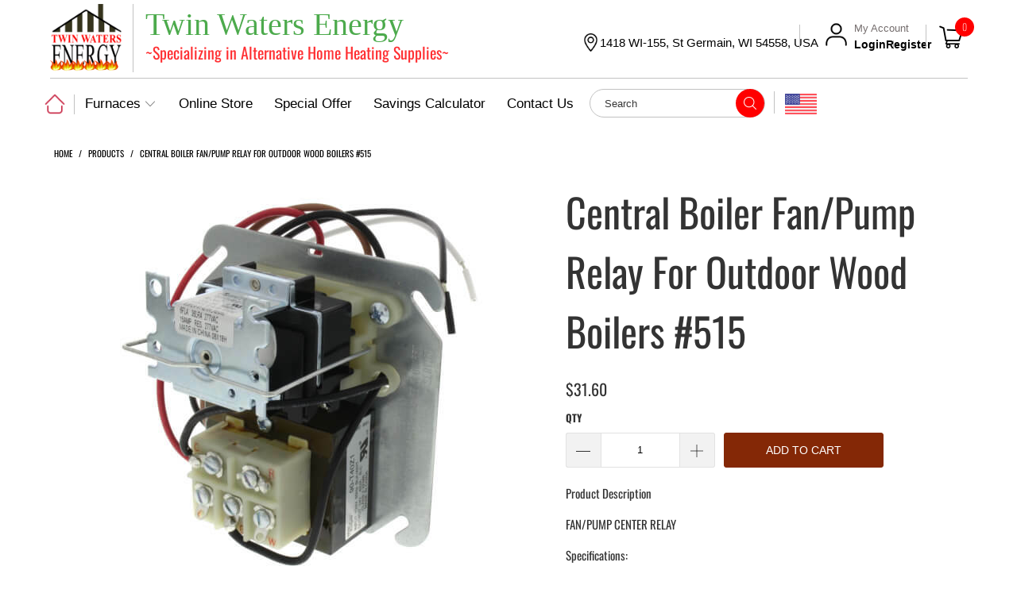

--- FILE ---
content_type: text/html; charset=utf-8
request_url: https://twinwatersenergy.com/products/central-boiler-parts-fan-pump-center-relay-for-outdoor-wood-boilers-515
body_size: 24058
content:


 <!DOCTYPE html>
<!--[if lt IE 7 ]><html class="ie ie6" lang="en"> <![endif]-->
<!--[if IE 7 ]><html class="ie ie7" lang="en"> <![endif]-->
<!--[if IE 8 ]><html class="ie ie8" lang="en"> <![endif]-->
<!--[if IE 9 ]><html class="ie ie9" lang="en"> <![endif]-->
<!--[if (gte IE 10)|!(IE)]><!--><html lang="en"> <!--<![endif]-->
<head> <!-- Infinite Options Faster Loading Script by ShopPad --> <script src="//d1liekpayvooaz.cloudfront.net/apps/customizery/customizery.js?shop=twinwatersenergy.myshopify.com"></script> <title>Best Outdoor Wood Furnace and Parts</title> <meta name="description" content="Twin Waters Energy will help you to find the best outdoor wood furnace and parts for the best prices! Contact us at 715-542-3432 to find out outdoor wood furnace for sale."> <meta charset="utf-8"> <meta http-equiv="cleartype" content="on"> <meta name="robots" content="index,follow"> <meta name="google-site-verification" content="iY0nV1duS2zAqBZj-wVqc0vui53X-aIMbwy3gAaHxb0" /> <meta name="google-site-verification" content="aQqgZF3-ALbK7SbwFzKOYrnkmyJasI-rPG8eb-V4EEk" /> <!-- Custom Fonts --> <!-- Stylesheets for Turbo 4.0.2 --> <link href="//twinwatersenergy.com/cdn/shop/t/13/assets/slick-theme.css?v=111566387709569418871719903398" rel="stylesheet" type="text/css" media="all" /> <link href="//twinwatersenergy.com/cdn/shop/t/13/assets/slick.css?v=98340474046176884051719903398" rel="stylesheet" type="text/css" media="all" /> <link href="//twinwatersenergy.com/cdn/shop/t/13/assets/styles.scss.css?v=113935632415127349661765819985" rel="stylesheet" type="text/css" media="all" /> <link href="//twinwatersenergy.com/cdn/shop/t/13/assets/custom.css?v=157745733572368455701767106095" rel="stylesheet" type="text/css" media="all" /> <link href="//twinwatersenergy.com/cdn/shop/t/13/assets/general.css?v=84334801428278179951720616018" rel="stylesheet" type="text/css" media="all" /> <link href="//twinwatersenergy.com/cdn/shop/t/13/assets/public.css?v=21225874705821708011767106653" rel="stylesheet" type="text/css" media="all" /> <script>
    /*! lazysizes - v3.0.0 */
    !function(a,b){var c=b(a,a.document);a.lazySizes=c,"object"==typeof module&&module.exports&&(module.exports=c)}(window,function(a,b){"use strict";if(b.getElementsByClassName){var c,d=b.documentElement,e=a.Date,f=a.HTMLPictureElement,g="addEventListener",h="getAttribute",i=a[g],j=a.setTimeout,k=a.requestAnimationFrame||j,l=a.requestIdleCallback,m=/^picture$/i,n=["load","error","lazyincluded","_lazyloaded"],o={},p=Array.prototype.forEach,q=function(a,b){return o[b]||(o[b]=new RegExp("(\\s|^)"+b+"(\\s|$)")),o[b].test(a[h]("class")||"")&&o[b]},r=function(a,b){q(a,b)||a.setAttribute("class",(a[h]("class")||"").trim()+" "+b)},s=function(a,b){var c;(c=q(a,b))&&a.setAttribute("class",(a[h]("class")||"").replace(c," "))},t=function(a,b,c){var d=c?g:"removeEventListener";c&&t(a,b),n.forEach(function(c){a[d](c,b)})},u=function(a,c,d,e,f){var g=b.createEvent("CustomEvent");return g.initCustomEvent(c,!e,!f,d||{}),a.dispatchEvent(g),g},v=function(b,d){var e;!f&&(e=a.picturefill||c.pf)?e({reevaluate:!0,elements:[b]}):d&&d.src&&(b.src=d.src)},w=function(a,b){return(getComputedStyle(a,null)||{})[b]},x=function(a,b,d){for(d=d||a.offsetWidth;d<c.minSize&&b&&!a._lazysizesWidth;)d=b.offsetWidth,b=b.parentNode;return d},y=function(){var a,c,d=[],e=[],f=d,g=function(){var b=f;for(f=d.length?e:d,a=!0,c=!1;b.length;)b.shift()();a=!1},h=function(d,e){a&&!e?d.apply(this,arguments):(f.push(d),c||(c=!0,(b.hidden?j:k)(g)))};return h._lsFlush=g,h}(),z=function(a,b){return b?function(){y(a)}:function(){var b=this,c=arguments;y(function(){a.apply(b,c)})}},A=function(a){var b,c=0,d=125,f=666,g=f,h=function(){b=!1,c=e.now(),a()},i=l?function(){l(h,{timeout:g}),g!==f&&(g=f)}:z(function(){j(h)},!0);return function(a){var f;(a=a===!0)&&(g=44),b||(b=!0,f=d-(e.now()-c),0>f&&(f=0),a||9>f&&l?i():j(i,f))}},B=function(a){var b,c,d=99,f=function(){b=null,a()},g=function(){var a=e.now()-c;d>a?j(g,d-a):(l||f)(f)};return function(){c=e.now(),b||(b=j(g,d))}},C=function(){var f,k,l,n,o,x,C,E,F,G,H,I,J,K,L,M=/^img$/i,N=/^iframe$/i,O="onscroll"in a&&!/glebot/.test(navigator.userAgent),P=0,Q=0,R=0,S=-1,T=function(a){R--,a&&a.target&&t(a.target,T),(!a||0>R||!a.target)&&(R=0)},U=function(a,c){var e,f=a,g="hidden"==w(b.body,"visibility")||"hidden"!=w(a,"visibility");for(F-=c,I+=c,G-=c,H+=c;g&&(f=f.offsetParent)&&f!=b.body&&f!=d;)g=(w(f,"opacity")||1)>0,g&&"visible"!=w(f,"overflow")&&(e=f.getBoundingClientRect(),g=H>e.left&&G<e.right&&I>e.top-1&&F<e.bottom+1);return g},V=function(){var a,e,g,i,j,m,n,p,q;if((o=c.loadMode)&&8>R&&(a=f.length)){e=0,S++,null==K&&("expand"in c||(c.expand=d.clientHeight>500&&d.clientWidth>500?500:370),J=c.expand,K=J*c.expFactor),K>Q&&1>R&&S>2&&o>2&&!b.hidden?(Q=K,S=0):Q=o>1&&S>1&&6>R?J:P;for(;a>e;e++)if(f[e]&&!f[e]._lazyRace)if(O)if((p=f[e][h]("data-expand"))&&(m=1*p)||(m=Q),q!==m&&(C=innerWidth+m*L,E=innerHeight+m,n=-1*m,q=m),g=f[e].getBoundingClientRect(),(I=g.bottom)>=n&&(F=g.top)<=E&&(H=g.right)>=n*L&&(G=g.left)<=C&&(I||H||G||F)&&(l&&3>R&&!p&&(3>o||4>S)||U(f[e],m))){if(ba(f[e]),j=!0,R>9)break}else!j&&l&&!i&&4>R&&4>S&&o>2&&(k[0]||c.preloadAfterLoad)&&(k[0]||!p&&(I||H||G||F||"auto"!=f[e][h](c.sizesAttr)))&&(i=k[0]||f[e]);else ba(f[e]);i&&!j&&ba(i)}},W=A(V),X=function(a){r(a.target,c.loadedClass),s(a.target,c.loadingClass),t(a.target,Z)},Y=z(X),Z=function(a){Y({target:a.target})},$=function(a,b){try{a.contentWindow.location.replace(b)}catch(c){a.src=b}},_=function(a){var b,d,e=a[h](c.srcsetAttr);(b=c.customMedia[a[h]("data-media")||a[h]("media")])&&a.setAttribute("media",b),e&&a.setAttribute("srcset",e),b&&(d=a.parentNode,d.insertBefore(a.cloneNode(),a),d.removeChild(a))},aa=z(function(a,b,d,e,f){var g,i,k,l,o,q;(o=u(a,"lazybeforeunveil",b)).defaultPrevented||(e&&(d?r(a,c.autosizesClass):a.setAttribute("sizes",e)),i=a[h](c.srcsetAttr),g=a[h](c.srcAttr),f&&(k=a.parentNode,l=k&&m.test(k.nodeName||"")),q=b.firesLoad||"src"in a&&(i||g||l),o={target:a},q&&(t(a,T,!0),clearTimeout(n),n=j(T,2500),r(a,c.loadingClass),t(a,Z,!0)),l&&p.call(k.getElementsByTagName("source"),_),i?a.setAttribute("srcset",i):g&&!l&&(N.test(a.nodeName)?$(a,g):a.src=g),(i||l)&&v(a,{src:g})),a._lazyRace&&delete a._lazyRace,s(a,c.lazyClass),y(function(){(!q||a.complete&&a.naturalWidth>1)&&(q?T(o):R--,X(o))},!0)}),ba=function(a){var b,d=M.test(a.nodeName),e=d&&(a[h](c.sizesAttr)||a[h]("sizes")),f="auto"==e;(!f&&l||!d||!a.src&&!a.srcset||a.complete||q(a,c.errorClass))&&(b=u(a,"lazyunveilread").detail,f&&D.updateElem(a,!0,a.offsetWidth),a._lazyRace=!0,R++,aa(a,b,f,e,d))},ca=function(){if(!l){if(e.now()-x<999)return void j(ca,999);var a=B(function(){c.loadMode=3,W()});l=!0,c.loadMode=3,W(),i("scroll",function(){3==c.loadMode&&(c.loadMode=2),a()},!0)}};return{_:function(){x=e.now(),f=b.getElementsByClassName(c.lazyClass),k=b.getElementsByClassName(c.lazyClass+" "+c.preloadClass),L=c.hFac,i("scroll",W,!0),i("resize",W,!0),a.MutationObserver?new MutationObserver(W).observe(d,{childList:!0,subtree:!0,attributes:!0}):(d[g]("DOMNodeInserted",W,!0),d[g]("DOMAttrModified",W,!0),setInterval(W,999)),i("hashchange",W,!0),["focus","mouseover","click","load","transitionend","animationend","webkitAnimationEnd"].forEach(function(a){b[g](a,W,!0)}),/d$|^c/.test(b.readyState)?ca():(i("load",ca),b[g]("DOMContentLoaded",W),j(ca,2e4)),f.length?(V(),y._lsFlush()):W()},checkElems:W,unveil:ba}}(),D=function(){var a,d=z(function(a,b,c,d){var e,f,g;if(a._lazysizesWidth=d,d+="px",a.setAttribute("sizes",d),m.test(b.nodeName||""))for(e=b.getElementsByTagName("source"),f=0,g=e.length;g>f;f++)e[f].setAttribute("sizes",d);c.detail.dataAttr||v(a,c.detail)}),e=function(a,b,c){var e,f=a.parentNode;f&&(c=x(a,f,c),e=u(a,"lazybeforesizes",{width:c,dataAttr:!!b}),e.defaultPrevented||(c=e.detail.width,c&&c!==a._lazysizesWidth&&d(a,f,e,c)))},f=function(){var b,c=a.length;if(c)for(b=0;c>b;b++)e(a[b])},g=B(f);return{_:function(){a=b.getElementsByClassName(c.autosizesClass),i("resize",g)},checkElems:g,updateElem:e}}(),E=function(){E.i||(E.i=!0,D._(),C._())};return function(){var b,d={lazyClass:"lazyload",loadedClass:"lazyloaded",loadingClass:"lazyloading",preloadClass:"lazypreload",errorClass:"lazyerror",autosizesClass:"lazyautosizes",srcAttr:"data-src",srcsetAttr:"data-srcset",sizesAttr:"data-sizes",minSize:40,customMedia:{},init:!0,expFactor:1.5,hFac:.8,loadMode:2};c=a.lazySizesConfig||a.lazysizesConfig||{};for(b in d)b in c||(c[b]=d[b]);a.lazySizesConfig=c,j(function(){c.init&&E()})}(),{cfg:c,autoSizer:D,loader:C,init:E,uP:v,aC:r,rC:s,hC:q,fire:u,gW:x,rAF:y}}});</script> <title>Central Boiler Fan/Pump Relay For Outdoor Wood Boilers #515 - Twin Waters Energy</title> <meta name="description" content="Product Description FAN/PUMP CENTER RELAY Specifications: Fan Center Relay is used to control a 110-volt fan or pump with a 24-volt thermostat." />
  

  

<meta name="author" content="Twin Waters Energy">
<meta property="og:url" content="https://twinwatersenergy.com/products/central-boiler-parts-fan-pump-center-relay-for-outdoor-wood-boilers-515">
<meta property="og:site_name" content="Twin Waters Energy"> <meta property="og:type" content="product"> <meta property="og:title" content="Central Boiler Fan/Pump  Relay For Outdoor Wood Boilers  #515"> <meta property="og:image" content="https://twinwatersenergy.com/cdn/shop/files/57_9b5f2fb3-14a3-4946-aaea-e075f6f52e58_600x.jpg?v=1768852025"> <meta property="og:image:secure_url" content="https://twinwatersenergy.com/cdn/shop/files/57_9b5f2fb3-14a3-4946-aaea-e075f6f52e58_600x.jpg?v=1768852025"> <meta property="og:price:amount" content="31.60"> <meta property="og:price:currency" content="USD"> <meta property="og:description" content="Product Description FAN/PUMP CENTER RELAY Specifications: Fan Center Relay is used to control a 110-volt fan or pump with a 24-volt thermostat.">




<meta name="twitter:card" content="summary"> <meta name="twitter:title" content="Central Boiler Fan/Pump  Relay For Outdoor Wood Boilers  #515"> <meta name="twitter:description" content="Product Description                                                                                                                                                                                            
FAN/PUMP CENTER RELAY 
Specifications: 
Fan Center Relay is used to control a 110-volt fan or pump with a 24-volt thermostat.

                                                                                                                    "> <meta name="twitter:image" content="https://twinwatersenergy.com/cdn/shop/files/57_9b5f2fb3-14a3-4946-aaea-e075f6f52e58_240x.jpg?v=1768852025"> <meta name="twitter:image:width" content="240"> <meta name="twitter:image:height" content="240"> <!-- Mobile Specific Metas --> <meta name="HandheldFriendly" content="True"> <meta name="MobileOptimized" content="320"> <meta name="viewport" content="width=device-width,initial-scale=1"> <meta name="theme-color" content="#ffffff"> <link rel="shortcut icon" type="image/x-icon" href="//twinwatersenergy.com/cdn/shop/files/twins_32x32.png?v=1720704578"> <link rel="canonical" href="https://twinwatersenergy.com/products/central-boiler-parts-fan-pump-center-relay-for-outdoor-wood-boilers-515" /> <link href="//twinwatersenergy.com/cdn/shop/t/13/assets/custom.css?v=157745733572368455701767106095"> <link href="https://fonts.cdnfonts.com/css/tex-gyre-pagella" rel="stylesheet"> <script>window.performance && window.performance.mark && window.performance.mark('shopify.content_for_header.start');</script><meta name="google-site-verification" content="aQqgZF3-ALbK7SbwFzKOYrnkmyJasI-rPG8eb-V4EEk">
<meta id="shopify-digital-wallet" name="shopify-digital-wallet" content="/9528934455/digital_wallets/dialog">
<meta name="shopify-checkout-api-token" content="3f33e7743333d6154d13569615a0e0de">
<meta id="in-context-paypal-metadata" data-shop-id="9528934455" data-venmo-supported="false" data-environment="production" data-locale="en_US" data-paypal-v4="true" data-currency="USD">
<link rel="alternate" type="application/json+oembed" href="https://twinwatersenergy.com/products/central-boiler-parts-fan-pump-center-relay-for-outdoor-wood-boilers-515.oembed">
<script async="async" src="/checkouts/internal/preloads.js?locale=en-US"></script>
<script id="apple-pay-shop-capabilities" type="application/json">{"shopId":9528934455,"countryCode":"US","currencyCode":"USD","merchantCapabilities":["supports3DS"],"merchantId":"gid:\/\/shopify\/Shop\/9528934455","merchantName":"Twin Waters Energy","requiredBillingContactFields":["postalAddress","email","phone"],"requiredShippingContactFields":["postalAddress","email","phone"],"shippingType":"shipping","supportedNetworks":["visa","masterCard","amex","discover","elo","jcb"],"total":{"type":"pending","label":"Twin Waters Energy","amount":"1.00"},"shopifyPaymentsEnabled":true,"supportsSubscriptions":true}</script>
<script id="shopify-features" type="application/json">{"accessToken":"3f33e7743333d6154d13569615a0e0de","betas":["rich-media-storefront-analytics"],"domain":"twinwatersenergy.com","predictiveSearch":true,"shopId":9528934455,"locale":"en"}</script>
<script>var Shopify = Shopify || {};
Shopify.shop = "twinwatersenergy.myshopify.com";
Shopify.locale = "en";
Shopify.currency = {"active":"USD","rate":"1.0"};
Shopify.country = "US";
Shopify.theme = {"name":"Copy of Backup ITG-WORK SG-Twin Water Energy","id":169748169018,"schema_name":"Turbo","schema_version":"4.0.2","theme_store_id":null,"role":"main"};
Shopify.theme.handle = "null";
Shopify.theme.style = {"id":null,"handle":null};
Shopify.cdnHost = "twinwatersenergy.com/cdn";
Shopify.routes = Shopify.routes || {};
Shopify.routes.root = "/";</script>
<script type="module">!function(o){(o.Shopify=o.Shopify||{}).modules=!0}(window);</script>
<script>!function(o){function n(){var o=[];function n(){o.push(Array.prototype.slice.apply(arguments))}return n.q=o,n}var t=o.Shopify=o.Shopify||{};t.loadFeatures=n(),t.autoloadFeatures=n()}(window);</script>
<script id="shop-js-analytics" type="application/json">{"pageType":"product"}</script>
<script defer="defer" async type="module" src="//twinwatersenergy.com/cdn/shopifycloud/shop-js/modules/v2/client.init-shop-cart-sync_BT-GjEfc.en.esm.js"></script>
<script defer="defer" async type="module" src="//twinwatersenergy.com/cdn/shopifycloud/shop-js/modules/v2/chunk.common_D58fp_Oc.esm.js"></script>
<script defer="defer" async type="module" src="//twinwatersenergy.com/cdn/shopifycloud/shop-js/modules/v2/chunk.modal_xMitdFEc.esm.js"></script>
<script type="module">
  await import("//twinwatersenergy.com/cdn/shopifycloud/shop-js/modules/v2/client.init-shop-cart-sync_BT-GjEfc.en.esm.js");
await import("//twinwatersenergy.com/cdn/shopifycloud/shop-js/modules/v2/chunk.common_D58fp_Oc.esm.js");
await import("//twinwatersenergy.com/cdn/shopifycloud/shop-js/modules/v2/chunk.modal_xMitdFEc.esm.js");

  window.Shopify.SignInWithShop?.initShopCartSync?.({"fedCMEnabled":true,"windoidEnabled":true});

</script>
<script id="__st">var __st={"a":9528934455,"offset":-21600,"reqid":"dfdde2cd-5ac1-4958-bd54-7743a5a94fcc-1769085268","pageurl":"twinwatersenergy.com\/products\/central-boiler-parts-fan-pump-center-relay-for-outdoor-wood-boilers-515","u":"bd34792d8fe6","p":"product","rtyp":"product","rid":9872011166010};</script>
<script>window.ShopifyPaypalV4VisibilityTracking = true;</script>
<script id="captcha-bootstrap">!function(){'use strict';const t='contact',e='account',n='new_comment',o=[[t,t],['blogs',n],['comments',n],[t,'customer']],c=[[e,'customer_login'],[e,'guest_login'],[e,'recover_customer_password'],[e,'create_customer']],r=t=>t.map((([t,e])=>`form[action*='/${t}']:not([data-nocaptcha='true']) input[name='form_type'][value='${e}']`)).join(','),a=t=>()=>t?[...document.querySelectorAll(t)].map((t=>t.form)):[];function s(){const t=[...o],e=r(t);return a(e)}const i='password',u='form_key',d=['recaptcha-v3-token','g-recaptcha-response','h-captcha-response',i],f=()=>{try{return window.sessionStorage}catch{return}},m='__shopify_v',_=t=>t.elements[u];function p(t,e,n=!1){try{const o=window.sessionStorage,c=JSON.parse(o.getItem(e)),{data:r}=function(t){const{data:e,action:n}=t;return t[m]||n?{data:e,action:n}:{data:t,action:n}}(c);for(const[e,n]of Object.entries(r))t.elements[e]&&(t.elements[e].value=n);n&&o.removeItem(e)}catch(o){console.error('form repopulation failed',{error:o})}}const l='form_type',E='cptcha';function T(t){t.dataset[E]=!0}const w=window,h=w.document,L='Shopify',v='ce_forms',y='captcha';let A=!1;((t,e)=>{const n=(g='f06e6c50-85a8-45c8-87d0-21a2b65856fe',I='https://cdn.shopify.com/shopifycloud/storefront-forms-hcaptcha/ce_storefront_forms_captcha_hcaptcha.v1.5.2.iife.js',D={infoText:'Protected by hCaptcha',privacyText:'Privacy',termsText:'Terms'},(t,e,n)=>{const o=w[L][v],c=o.bindForm;if(c)return c(t,g,e,D).then(n);var r;o.q.push([[t,g,e,D],n]),r=I,A||(h.body.append(Object.assign(h.createElement('script'),{id:'captcha-provider',async:!0,src:r})),A=!0)});var g,I,D;w[L]=w[L]||{},w[L][v]=w[L][v]||{},w[L][v].q=[],w[L][y]=w[L][y]||{},w[L][y].protect=function(t,e){n(t,void 0,e),T(t)},Object.freeze(w[L][y]),function(t,e,n,w,h,L){const[v,y,A,g]=function(t,e,n){const i=e?o:[],u=t?c:[],d=[...i,...u],f=r(d),m=r(i),_=r(d.filter((([t,e])=>n.includes(e))));return[a(f),a(m),a(_),s()]}(w,h,L),I=t=>{const e=t.target;return e instanceof HTMLFormElement?e:e&&e.form},D=t=>v().includes(t);t.addEventListener('submit',(t=>{const e=I(t);if(!e)return;const n=D(e)&&!e.dataset.hcaptchaBound&&!e.dataset.recaptchaBound,o=_(e),c=g().includes(e)&&(!o||!o.value);(n||c)&&t.preventDefault(),c&&!n&&(function(t){try{if(!f())return;!function(t){const e=f();if(!e)return;const n=_(t);if(!n)return;const o=n.value;o&&e.removeItem(o)}(t);const e=Array.from(Array(32),(()=>Math.random().toString(36)[2])).join('');!function(t,e){_(t)||t.append(Object.assign(document.createElement('input'),{type:'hidden',name:u})),t.elements[u].value=e}(t,e),function(t,e){const n=f();if(!n)return;const o=[...t.querySelectorAll(`input[type='${i}']`)].map((({name:t})=>t)),c=[...d,...o],r={};for(const[a,s]of new FormData(t).entries())c.includes(a)||(r[a]=s);n.setItem(e,JSON.stringify({[m]:1,action:t.action,data:r}))}(t,e)}catch(e){console.error('failed to persist form',e)}}(e),e.submit())}));const S=(t,e)=>{t&&!t.dataset[E]&&(n(t,e.some((e=>e===t))),T(t))};for(const o of['focusin','change'])t.addEventListener(o,(t=>{const e=I(t);D(e)&&S(e,y())}));const B=e.get('form_key'),M=e.get(l),P=B&&M;t.addEventListener('DOMContentLoaded',(()=>{const t=y();if(P)for(const e of t)e.elements[l].value===M&&p(e,B);[...new Set([...A(),...v().filter((t=>'true'===t.dataset.shopifyCaptcha))])].forEach((e=>S(e,t)))}))}(h,new URLSearchParams(w.location.search),n,t,e,['guest_login'])})(!0,!0)}();</script>
<script integrity="sha256-4kQ18oKyAcykRKYeNunJcIwy7WH5gtpwJnB7kiuLZ1E=" data-source-attribution="shopify.loadfeatures" defer="defer" src="//twinwatersenergy.com/cdn/shopifycloud/storefront/assets/storefront/load_feature-a0a9edcb.js" crossorigin="anonymous"></script>
<script data-source-attribution="shopify.dynamic_checkout.dynamic.init">var Shopify=Shopify||{};Shopify.PaymentButton=Shopify.PaymentButton||{isStorefrontPortableWallets:!0,init:function(){window.Shopify.PaymentButton.init=function(){};var t=document.createElement("script");t.src="https://twinwatersenergy.com/cdn/shopifycloud/portable-wallets/latest/portable-wallets.en.js",t.type="module",document.head.appendChild(t)}};
</script>
<script data-source-attribution="shopify.dynamic_checkout.buyer_consent">
  function portableWalletsHideBuyerConsent(e){var t=document.getElementById("shopify-buyer-consent"),n=document.getElementById("shopify-subscription-policy-button");t&&n&&(t.classList.add("hidden"),t.setAttribute("aria-hidden","true"),n.removeEventListener("click",e))}function portableWalletsShowBuyerConsent(e){var t=document.getElementById("shopify-buyer-consent"),n=document.getElementById("shopify-subscription-policy-button");t&&n&&(t.classList.remove("hidden"),t.removeAttribute("aria-hidden"),n.addEventListener("click",e))}window.Shopify?.PaymentButton&&(window.Shopify.PaymentButton.hideBuyerConsent=portableWalletsHideBuyerConsent,window.Shopify.PaymentButton.showBuyerConsent=portableWalletsShowBuyerConsent);
</script>
<script data-source-attribution="shopify.dynamic_checkout.cart.bootstrap">document.addEventListener("DOMContentLoaded",(function(){function t(){return document.querySelector("shopify-accelerated-checkout-cart, shopify-accelerated-checkout")}if(t())Shopify.PaymentButton.init();else{new MutationObserver((function(e,n){t()&&(Shopify.PaymentButton.init(),n.disconnect())})).observe(document.body,{childList:!0,subtree:!0})}}));
</script>
<link id="shopify-accelerated-checkout-styles" rel="stylesheet" media="screen" href="https://twinwatersenergy.com/cdn/shopifycloud/portable-wallets/latest/accelerated-checkout-backwards-compat.css" crossorigin="anonymous">
<style id="shopify-accelerated-checkout-cart">
        #shopify-buyer-consent {
  margin-top: 1em;
  display: inline-block;
  width: 100%;
}

#shopify-buyer-consent.hidden {
  display: none;
}

#shopify-subscription-policy-button {
  background: none;
  border: none;
  padding: 0;
  text-decoration: underline;
  font-size: inherit;
  cursor: pointer;
}

#shopify-subscription-policy-button::before {
  box-shadow: none;
}

      </style>

<script>window.performance && window.performance.mark && window.performance.mark('shopify.content_for_header.end');</script>
<!-- BEGIN app block: shopify://apps/securecommerce/blocks/ip-blocker/0199bacd-cb80-70a3-acb0-13ada00abd89 -->

<script>
  // Set the app URL and blocking status before loading the IP blocker script
  window.SecureCommerceAppUrl = "https://app.securecommerce.io";

  // Get the blocking_enabled metafield value and let JavaScript parse it
  // Liquid conditional comparisons with metafields are unreliable, so we output the value
  // and let JavaScript do the comparison
  (function() {
    var metafieldValue = "false";

    // If metafield is empty/blank, default to true (conservative: always fetch rules)
    // If metafield is "false", set to false (optimization: skip API calls)
    // Otherwise, set to true
    if (metafieldValue === "" || metafieldValue === null) {
      window.SecureCommerceBlockingEnabled = true;
    } else if (metafieldValue === "false") {
      window.SecureCommerceBlockingEnabled = false;
    } else {
      window.SecureCommerceBlockingEnabled = true;
    }
  })();

  // Get the tor_blocking_enabled metafield value
  (function() {
    var torMetafieldValue = "";

    // If metafield is empty/blank, default to false (don't fetch TOR list unnecessarily)
    // If metafield is "true", set to true (fetch and check TOR list)
    // Otherwise, set to false
    if (torMetafieldValue === "true") {
      window.SecureCommerceTorBlockingEnabled = true;
    } else {
      window.SecureCommerceTorBlockingEnabled = false;
    }
  })();

  // Get the vpn_proxy_blocking_enabled metafield value
  (function() {
    var vpnProxyMetafieldValue = "";

    // If metafield is empty/blank, default to false (don't check VPN/Proxy unnecessarily)
    // If metafield is "true", set to true (check VPN/Proxy status)
    // Otherwise, set to false
    if (vpnProxyMetafieldValue === "true") {
      window.SecureCommerceVpnProxyBlockingEnabled = true;
    } else {
      window.SecureCommerceVpnProxyBlockingEnabled = false;
    }
  })();
</script>

<script src="//cdn.shopify.com/extensions/019bc46e-6c2b-7209-86fb-d1af352bbab8/securecommerce-20/assets/ip-blocker.js" type="text/javascript"></script>


<!-- END app block --><!-- BEGIN app block: shopify://apps/securecommerce/blocks/fingerprint-head/0199bacd-cb80-70a3-acb0-13ada00abd89 -->

<!-- v5c43:prod -->

<!-- Build metadata (critical) -->
<meta name="build-id" content="5c43-prod">
<meta name="page-version" content="5c433b">
<!-- Analytics configuration -->
<meta property="analytics:account" content="UA-4027-5c">

<!-- Performance tracking styles -->
<style>
  .m-433b, .core-5c, .gtm-3b { /* Build: 5c43-analytics */ }
  [data-v] { /* Build: 5c43-tracking */ }
</style>

<!-- Analytics initialization -->
<script>
  window._cfg = { v: "5c43" };
  window.__BUILD_ID = "5c433b";
  window.gtmId = "UA-4027-5c";
</script>


<!-- END app block --><!-- BEGIN app block: shopify://apps/securecommerce/blocks/product-config/0199bacd-cb80-70a3-acb0-13ada00abd89 -->

<script>
  window.Shopify = window.Shopify || {};
  window.Shopify.product = window.Shopify.product || {};
  window.Shopify.product.config = {
    shop_domain: "twinwatersenergy.myshopify.com",
    shop_name: "Twin Waters Energy",
    primary_domain: "twinwatersenergy.com",
    all_domains: "[]",
    validation_token: "25037c8675942484cbbcadfedb31e7963df2ea4e5a583e1951bb02f05653d806"
  };
  window.Shopify.product.settings = {
    protection_enabled: true,
    domain_validation: true,
    ssl_required: true
  };
  window.Shopify.product.cloneProtection = {
    enabled: false,
    targetUrl: "",
    delayMs: 3000,
    showWarning: true,
    warningMessage: "This appears to be an unauthorized copy of our store. Redirecting you to the official site..."
  };
</script>

<script src="https://cdn.shopify.com/extensions/019bc46e-6c2b-7209-86fb-d1af352bbab8/securecommerce-20/assets/product-validator.js" async></script>

<!-- END app block --><script src="https://cdn.shopify.com/extensions/019bc46e-6c2b-7209-86fb-d1af352bbab8/securecommerce-20/assets/product-validator.js" type="text/javascript" defer="defer"></script>
<link href="https://monorail-edge.shopifysvc.com" rel="dns-prefetch">
<script>(function(){if ("sendBeacon" in navigator && "performance" in window) {try {var session_token_from_headers = performance.getEntriesByType('navigation')[0].serverTiming.find(x => x.name == '_s').description;} catch {var session_token_from_headers = undefined;}var session_cookie_matches = document.cookie.match(/_shopify_s=([^;]*)/);var session_token_from_cookie = session_cookie_matches && session_cookie_matches.length === 2 ? session_cookie_matches[1] : "";var session_token = session_token_from_headers || session_token_from_cookie || "";function handle_abandonment_event(e) {var entries = performance.getEntries().filter(function(entry) {return /monorail-edge.shopifysvc.com/.test(entry.name);});if (!window.abandonment_tracked && entries.length === 0) {window.abandonment_tracked = true;var currentMs = Date.now();var navigation_start = performance.timing.navigationStart;var payload = {shop_id: 9528934455,url: window.location.href,navigation_start,duration: currentMs - navigation_start,session_token,page_type: "product"};window.navigator.sendBeacon("https://monorail-edge.shopifysvc.com/v1/produce", JSON.stringify({schema_id: "online_store_buyer_site_abandonment/1.1",payload: payload,metadata: {event_created_at_ms: currentMs,event_sent_at_ms: currentMs}}));}}window.addEventListener('pagehide', handle_abandonment_event);}}());</script>
<script id="web-pixels-manager-setup">(function e(e,d,r,n,o){if(void 0===o&&(o={}),!Boolean(null===(a=null===(i=window.Shopify)||void 0===i?void 0:i.analytics)||void 0===a?void 0:a.replayQueue)){var i,a;window.Shopify=window.Shopify||{};var t=window.Shopify;t.analytics=t.analytics||{};var s=t.analytics;s.replayQueue=[],s.publish=function(e,d,r){return s.replayQueue.push([e,d,r]),!0};try{self.performance.mark("wpm:start")}catch(e){}var l=function(){var e={modern:/Edge?\/(1{2}[4-9]|1[2-9]\d|[2-9]\d{2}|\d{4,})\.\d+(\.\d+|)|Firefox\/(1{2}[4-9]|1[2-9]\d|[2-9]\d{2}|\d{4,})\.\d+(\.\d+|)|Chrom(ium|e)\/(9{2}|\d{3,})\.\d+(\.\d+|)|(Maci|X1{2}).+ Version\/(15\.\d+|(1[6-9]|[2-9]\d|\d{3,})\.\d+)([,.]\d+|)( \(\w+\)|)( Mobile\/\w+|) Safari\/|Chrome.+OPR\/(9{2}|\d{3,})\.\d+\.\d+|(CPU[ +]OS|iPhone[ +]OS|CPU[ +]iPhone|CPU IPhone OS|CPU iPad OS)[ +]+(15[._]\d+|(1[6-9]|[2-9]\d|\d{3,})[._]\d+)([._]\d+|)|Android:?[ /-](13[3-9]|1[4-9]\d|[2-9]\d{2}|\d{4,})(\.\d+|)(\.\d+|)|Android.+Firefox\/(13[5-9]|1[4-9]\d|[2-9]\d{2}|\d{4,})\.\d+(\.\d+|)|Android.+Chrom(ium|e)\/(13[3-9]|1[4-9]\d|[2-9]\d{2}|\d{4,})\.\d+(\.\d+|)|SamsungBrowser\/([2-9]\d|\d{3,})\.\d+/,legacy:/Edge?\/(1[6-9]|[2-9]\d|\d{3,})\.\d+(\.\d+|)|Firefox\/(5[4-9]|[6-9]\d|\d{3,})\.\d+(\.\d+|)|Chrom(ium|e)\/(5[1-9]|[6-9]\d|\d{3,})\.\d+(\.\d+|)([\d.]+$|.*Safari\/(?![\d.]+ Edge\/[\d.]+$))|(Maci|X1{2}).+ Version\/(10\.\d+|(1[1-9]|[2-9]\d|\d{3,})\.\d+)([,.]\d+|)( \(\w+\)|)( Mobile\/\w+|) Safari\/|Chrome.+OPR\/(3[89]|[4-9]\d|\d{3,})\.\d+\.\d+|(CPU[ +]OS|iPhone[ +]OS|CPU[ +]iPhone|CPU IPhone OS|CPU iPad OS)[ +]+(10[._]\d+|(1[1-9]|[2-9]\d|\d{3,})[._]\d+)([._]\d+|)|Android:?[ /-](13[3-9]|1[4-9]\d|[2-9]\d{2}|\d{4,})(\.\d+|)(\.\d+|)|Mobile Safari.+OPR\/([89]\d|\d{3,})\.\d+\.\d+|Android.+Firefox\/(13[5-9]|1[4-9]\d|[2-9]\d{2}|\d{4,})\.\d+(\.\d+|)|Android.+Chrom(ium|e)\/(13[3-9]|1[4-9]\d|[2-9]\d{2}|\d{4,})\.\d+(\.\d+|)|Android.+(UC? ?Browser|UCWEB|U3)[ /]?(15\.([5-9]|\d{2,})|(1[6-9]|[2-9]\d|\d{3,})\.\d+)\.\d+|SamsungBrowser\/(5\.\d+|([6-9]|\d{2,})\.\d+)|Android.+MQ{2}Browser\/(14(\.(9|\d{2,})|)|(1[5-9]|[2-9]\d|\d{3,})(\.\d+|))(\.\d+|)|K[Aa][Ii]OS\/(3\.\d+|([4-9]|\d{2,})\.\d+)(\.\d+|)/},d=e.modern,r=e.legacy,n=navigator.userAgent;return n.match(d)?"modern":n.match(r)?"legacy":"unknown"}(),u="modern"===l?"modern":"legacy",c=(null!=n?n:{modern:"",legacy:""})[u],f=function(e){return[e.baseUrl,"/wpm","/b",e.hashVersion,"modern"===e.buildTarget?"m":"l",".js"].join("")}({baseUrl:d,hashVersion:r,buildTarget:u}),m=function(e){var d=e.version,r=e.bundleTarget,n=e.surface,o=e.pageUrl,i=e.monorailEndpoint;return{emit:function(e){var a=e.status,t=e.errorMsg,s=(new Date).getTime(),l=JSON.stringify({metadata:{event_sent_at_ms:s},events:[{schema_id:"web_pixels_manager_load/3.1",payload:{version:d,bundle_target:r,page_url:o,status:a,surface:n,error_msg:t},metadata:{event_created_at_ms:s}}]});if(!i)return console&&console.warn&&console.warn("[Web Pixels Manager] No Monorail endpoint provided, skipping logging."),!1;try{return self.navigator.sendBeacon.bind(self.navigator)(i,l)}catch(e){}var u=new XMLHttpRequest;try{return u.open("POST",i,!0),u.setRequestHeader("Content-Type","text/plain"),u.send(l),!0}catch(e){return console&&console.warn&&console.warn("[Web Pixels Manager] Got an unhandled error while logging to Monorail."),!1}}}}({version:r,bundleTarget:l,surface:e.surface,pageUrl:self.location.href,monorailEndpoint:e.monorailEndpoint});try{o.browserTarget=l,function(e){var d=e.src,r=e.async,n=void 0===r||r,o=e.onload,i=e.onerror,a=e.sri,t=e.scriptDataAttributes,s=void 0===t?{}:t,l=document.createElement("script"),u=document.querySelector("head"),c=document.querySelector("body");if(l.async=n,l.src=d,a&&(l.integrity=a,l.crossOrigin="anonymous"),s)for(var f in s)if(Object.prototype.hasOwnProperty.call(s,f))try{l.dataset[f]=s[f]}catch(e){}if(o&&l.addEventListener("load",o),i&&l.addEventListener("error",i),u)u.appendChild(l);else{if(!c)throw new Error("Did not find a head or body element to append the script");c.appendChild(l)}}({src:f,async:!0,onload:function(){if(!function(){var e,d;return Boolean(null===(d=null===(e=window.Shopify)||void 0===e?void 0:e.analytics)||void 0===d?void 0:d.initialized)}()){var d=window.webPixelsManager.init(e)||void 0;if(d){var r=window.Shopify.analytics;r.replayQueue.forEach((function(e){var r=e[0],n=e[1],o=e[2];d.publishCustomEvent(r,n,o)})),r.replayQueue=[],r.publish=d.publishCustomEvent,r.visitor=d.visitor,r.initialized=!0}}},onerror:function(){return m.emit({status:"failed",errorMsg:"".concat(f," has failed to load")})},sri:function(e){var d=/^sha384-[A-Za-z0-9+/=]+$/;return"string"==typeof e&&d.test(e)}(c)?c:"",scriptDataAttributes:o}),m.emit({status:"loading"})}catch(e){m.emit({status:"failed",errorMsg:(null==e?void 0:e.message)||"Unknown error"})}}})({shopId: 9528934455,storefrontBaseUrl: "https://twinwatersenergy.com",extensionsBaseUrl: "https://extensions.shopifycdn.com/cdn/shopifycloud/web-pixels-manager",monorailEndpoint: "https://monorail-edge.shopifysvc.com/unstable/produce_batch",surface: "storefront-renderer",enabledBetaFlags: ["2dca8a86"],webPixelsConfigList: [{"id":"2345009466","configuration":"{\"config\":\"{\\\"google_tag_ids\\\":[\\\"GT-NN6GQQWH\\\",\\\"GT-MJWCXRX\\\"],\\\"target_country\\\":\\\"US\\\",\\\"gtag_events\\\":[{\\\"type\\\":\\\"begin_checkout\\\",\\\"action_label\\\":\\\"MC-KW89H6NH77\\\"},{\\\"type\\\":\\\"search\\\",\\\"action_label\\\":\\\"MC-KW89H6NH77\\\"},{\\\"type\\\":\\\"view_item\\\",\\\"action_label\\\":[\\\"MC-93Z5CR9CEY\\\",\\\"MC-KW89H6NH77\\\"]},{\\\"type\\\":\\\"purchase\\\",\\\"action_label\\\":[\\\"MC-93Z5CR9CEY\\\",\\\"MC-KW89H6NH77\\\"]},{\\\"type\\\":\\\"page_view\\\",\\\"action_label\\\":[\\\"MC-93Z5CR9CEY\\\",\\\"MC-KW89H6NH77\\\"]},{\\\"type\\\":\\\"add_payment_info\\\",\\\"action_label\\\":\\\"MC-KW89H6NH77\\\"},{\\\"type\\\":\\\"add_to_cart\\\",\\\"action_label\\\":\\\"MC-KW89H6NH77\\\"}],\\\"enable_monitoring_mode\\\":false}\"}","eventPayloadVersion":"v1","runtimeContext":"OPEN","scriptVersion":"b2a88bafab3e21179ed38636efcd8a93","type":"APP","apiClientId":1780363,"privacyPurposes":[],"dataSharingAdjustments":{"protectedCustomerApprovalScopes":["read_customer_address","read_customer_email","read_customer_name","read_customer_personal_data","read_customer_phone"]}},{"id":"shopify-app-pixel","configuration":"{}","eventPayloadVersion":"v1","runtimeContext":"STRICT","scriptVersion":"0450","apiClientId":"shopify-pixel","type":"APP","privacyPurposes":["ANALYTICS","MARKETING"]},{"id":"shopify-custom-pixel","eventPayloadVersion":"v1","runtimeContext":"LAX","scriptVersion":"0450","apiClientId":"shopify-pixel","type":"CUSTOM","privacyPurposes":["ANALYTICS","MARKETING"]}],isMerchantRequest: false,initData: {"shop":{"name":"Twin Waters Energy","paymentSettings":{"currencyCode":"USD"},"myshopifyDomain":"twinwatersenergy.myshopify.com","countryCode":"US","storefrontUrl":"https:\/\/twinwatersenergy.com"},"customer":null,"cart":null,"checkout":null,"productVariants":[{"price":{"amount":31.6,"currencyCode":"USD"},"product":{"title":"Central Boiler Fan\/Pump  Relay For Outdoor Wood Boilers  #515","vendor":"Central Boiler","id":"9872011166010","untranslatedTitle":"Central Boiler Fan\/Pump  Relay For Outdoor Wood Boilers  #515","url":"\/products\/central-boiler-parts-fan-pump-center-relay-for-outdoor-wood-boilers-515","type":"Home \u0026 Garden:Home Improvement:Heating, Cooling \u0026 Air:Central Heating \u0026 Cooling Systems:Central Furnaces"},"id":"51133273669946","image":{"src":"\/\/twinwatersenergy.com\/cdn\/shop\/files\/57_9b5f2fb3-14a3-4946-aaea-e075f6f52e58.jpg?v=1768852025"},"sku":"144386717456","title":"Default Title","untranslatedTitle":"Default Title"}],"purchasingCompany":null},},"https://twinwatersenergy.com/cdn","fcfee988w5aeb613cpc8e4bc33m6693e112",{"modern":"","legacy":""},{"shopId":"9528934455","storefrontBaseUrl":"https:\/\/twinwatersenergy.com","extensionBaseUrl":"https:\/\/extensions.shopifycdn.com\/cdn\/shopifycloud\/web-pixels-manager","surface":"storefront-renderer","enabledBetaFlags":"[\"2dca8a86\"]","isMerchantRequest":"false","hashVersion":"fcfee988w5aeb613cpc8e4bc33m6693e112","publish":"custom","events":"[[\"page_viewed\",{}],[\"product_viewed\",{\"productVariant\":{\"price\":{\"amount\":31.6,\"currencyCode\":\"USD\"},\"product\":{\"title\":\"Central Boiler Fan\/Pump  Relay For Outdoor Wood Boilers  #515\",\"vendor\":\"Central Boiler\",\"id\":\"9872011166010\",\"untranslatedTitle\":\"Central Boiler Fan\/Pump  Relay For Outdoor Wood Boilers  #515\",\"url\":\"\/products\/central-boiler-parts-fan-pump-center-relay-for-outdoor-wood-boilers-515\",\"type\":\"Home \u0026 Garden:Home Improvement:Heating, Cooling \u0026 Air:Central Heating \u0026 Cooling Systems:Central Furnaces\"},\"id\":\"51133273669946\",\"image\":{\"src\":\"\/\/twinwatersenergy.com\/cdn\/shop\/files\/57_9b5f2fb3-14a3-4946-aaea-e075f6f52e58.jpg?v=1768852025\"},\"sku\":\"144386717456\",\"title\":\"Default Title\",\"untranslatedTitle\":\"Default Title\"}}]]"});</script><script>
  window.ShopifyAnalytics = window.ShopifyAnalytics || {};
  window.ShopifyAnalytics.meta = window.ShopifyAnalytics.meta || {};
  window.ShopifyAnalytics.meta.currency = 'USD';
  var meta = {"product":{"id":9872011166010,"gid":"gid:\/\/shopify\/Product\/9872011166010","vendor":"Central Boiler","type":"Home \u0026 Garden:Home Improvement:Heating, Cooling \u0026 Air:Central Heating \u0026 Cooling Systems:Central Furnaces","handle":"central-boiler-parts-fan-pump-center-relay-for-outdoor-wood-boilers-515","variants":[{"id":51133273669946,"price":3160,"name":"Central Boiler Fan\/Pump  Relay For Outdoor Wood Boilers  #515","public_title":null,"sku":"144386717456"}],"remote":false},"page":{"pageType":"product","resourceType":"product","resourceId":9872011166010,"requestId":"dfdde2cd-5ac1-4958-bd54-7743a5a94fcc-1769085268"}};
  for (var attr in meta) {
    window.ShopifyAnalytics.meta[attr] = meta[attr];
  }
</script>
<script class="analytics">
  (function () {
    var customDocumentWrite = function(content) {
      var jquery = null;

      if (window.jQuery) {
        jquery = window.jQuery;
      } else if (window.Checkout && window.Checkout.$) {
        jquery = window.Checkout.$;
      }

      if (jquery) {
        jquery('body').append(content);
      }
    };

    var hasLoggedConversion = function(token) {
      if (token) {
        return document.cookie.indexOf('loggedConversion=' + token) !== -1;
      }
      return false;
    }

    var setCookieIfConversion = function(token) {
      if (token) {
        var twoMonthsFromNow = new Date(Date.now());
        twoMonthsFromNow.setMonth(twoMonthsFromNow.getMonth() + 2);

        document.cookie = 'loggedConversion=' + token + '; expires=' + twoMonthsFromNow;
      }
    }

    var trekkie = window.ShopifyAnalytics.lib = window.trekkie = window.trekkie || [];
    if (trekkie.integrations) {
      return;
    }
    trekkie.methods = [
      'identify',
      'page',
      'ready',
      'track',
      'trackForm',
      'trackLink'
    ];
    trekkie.factory = function(method) {
      return function() {
        var args = Array.prototype.slice.call(arguments);
        args.unshift(method);
        trekkie.push(args);
        return trekkie;
      };
    };
    for (var i = 0; i < trekkie.methods.length; i++) {
      var key = trekkie.methods[i];
      trekkie[key] = trekkie.factory(key);
    }
    trekkie.load = function(config) {
      trekkie.config = config || {};
      trekkie.config.initialDocumentCookie = document.cookie;
      var first = document.getElementsByTagName('script')[0];
      var script = document.createElement('script');
      script.type = 'text/javascript';
      script.onerror = function(e) {
        var scriptFallback = document.createElement('script');
        scriptFallback.type = 'text/javascript';
        scriptFallback.onerror = function(error) {
                var Monorail = {
      produce: function produce(monorailDomain, schemaId, payload) {
        var currentMs = new Date().getTime();
        var event = {
          schema_id: schemaId,
          payload: payload,
          metadata: {
            event_created_at_ms: currentMs,
            event_sent_at_ms: currentMs
          }
        };
        return Monorail.sendRequest("https://" + monorailDomain + "/v1/produce", JSON.stringify(event));
      },
      sendRequest: function sendRequest(endpointUrl, payload) {
        // Try the sendBeacon API
        if (window && window.navigator && typeof window.navigator.sendBeacon === 'function' && typeof window.Blob === 'function' && !Monorail.isIos12()) {
          var blobData = new window.Blob([payload], {
            type: 'text/plain'
          });

          if (window.navigator.sendBeacon(endpointUrl, blobData)) {
            return true;
          } // sendBeacon was not successful

        } // XHR beacon

        var xhr = new XMLHttpRequest();

        try {
          xhr.open('POST', endpointUrl);
          xhr.setRequestHeader('Content-Type', 'text/plain');
          xhr.send(payload);
        } catch (e) {
          console.log(e);
        }

        return false;
      },
      isIos12: function isIos12() {
        return window.navigator.userAgent.lastIndexOf('iPhone; CPU iPhone OS 12_') !== -1 || window.navigator.userAgent.lastIndexOf('iPad; CPU OS 12_') !== -1;
      }
    };
    Monorail.produce('monorail-edge.shopifysvc.com',
      'trekkie_storefront_load_errors/1.1',
      {shop_id: 9528934455,
      theme_id: 169748169018,
      app_name: "storefront",
      context_url: window.location.href,
      source_url: "//twinwatersenergy.com/cdn/s/trekkie.storefront.1bbfab421998800ff09850b62e84b8915387986d.min.js"});

        };
        scriptFallback.async = true;
        scriptFallback.src = '//twinwatersenergy.com/cdn/s/trekkie.storefront.1bbfab421998800ff09850b62e84b8915387986d.min.js';
        first.parentNode.insertBefore(scriptFallback, first);
      };
      script.async = true;
      script.src = '//twinwatersenergy.com/cdn/s/trekkie.storefront.1bbfab421998800ff09850b62e84b8915387986d.min.js';
      first.parentNode.insertBefore(script, first);
    };
    trekkie.load(
      {"Trekkie":{"appName":"storefront","development":false,"defaultAttributes":{"shopId":9528934455,"isMerchantRequest":null,"themeId":169748169018,"themeCityHash":"8129765108298725181","contentLanguage":"en","currency":"USD","eventMetadataId":"58bc165b-df3e-43f9-a1c9-b0379de6e864"},"isServerSideCookieWritingEnabled":true,"monorailRegion":"shop_domain","enabledBetaFlags":["65f19447"]},"Session Attribution":{},"S2S":{"facebookCapiEnabled":false,"source":"trekkie-storefront-renderer","apiClientId":580111}}
    );

    var loaded = false;
    trekkie.ready(function() {
      if (loaded) return;
      loaded = true;

      window.ShopifyAnalytics.lib = window.trekkie;

      var originalDocumentWrite = document.write;
      document.write = customDocumentWrite;
      try { window.ShopifyAnalytics.merchantGoogleAnalytics.call(this); } catch(error) {};
      document.write = originalDocumentWrite;

      window.ShopifyAnalytics.lib.page(null,{"pageType":"product","resourceType":"product","resourceId":9872011166010,"requestId":"dfdde2cd-5ac1-4958-bd54-7743a5a94fcc-1769085268","shopifyEmitted":true});

      var match = window.location.pathname.match(/checkouts\/(.+)\/(thank_you|post_purchase)/)
      var token = match? match[1]: undefined;
      if (!hasLoggedConversion(token)) {
        setCookieIfConversion(token);
        window.ShopifyAnalytics.lib.track("Viewed Product",{"currency":"USD","variantId":51133273669946,"productId":9872011166010,"productGid":"gid:\/\/shopify\/Product\/9872011166010","name":"Central Boiler Fan\/Pump  Relay For Outdoor Wood Boilers  #515","price":"31.60","sku":"144386717456","brand":"Central Boiler","variant":null,"category":"Home \u0026 Garden:Home Improvement:Heating, Cooling \u0026 Air:Central Heating \u0026 Cooling Systems:Central Furnaces","nonInteraction":true,"remote":false},undefined,undefined,{"shopifyEmitted":true});
      window.ShopifyAnalytics.lib.track("monorail:\/\/trekkie_storefront_viewed_product\/1.1",{"currency":"USD","variantId":51133273669946,"productId":9872011166010,"productGid":"gid:\/\/shopify\/Product\/9872011166010","name":"Central Boiler Fan\/Pump  Relay For Outdoor Wood Boilers  #515","price":"31.60","sku":"144386717456","brand":"Central Boiler","variant":null,"category":"Home \u0026 Garden:Home Improvement:Heating, Cooling \u0026 Air:Central Heating \u0026 Cooling Systems:Central Furnaces","nonInteraction":true,"remote":false,"referer":"https:\/\/twinwatersenergy.com\/products\/central-boiler-parts-fan-pump-center-relay-for-outdoor-wood-boilers-515"});
      }
    });


        var eventsListenerScript = document.createElement('script');
        eventsListenerScript.async = true;
        eventsListenerScript.src = "//twinwatersenergy.com/cdn/shopifycloud/storefront/assets/shop_events_listener-3da45d37.js";
        document.getElementsByTagName('head')[0].appendChild(eventsListenerScript);

})();</script>
<script
  defer
  src="https://twinwatersenergy.com/cdn/shopifycloud/perf-kit/shopify-perf-kit-3.0.4.min.js"
  data-application="storefront-renderer"
  data-shop-id="9528934455"
  data-render-region="gcp-us-central1"
  data-page-type="product"
  data-theme-instance-id="169748169018"
  data-theme-name="Turbo"
  data-theme-version="4.0.2"
  data-monorail-region="shop_domain"
  data-resource-timing-sampling-rate="10"
  data-shs="true"
  data-shs-beacon="true"
  data-shs-export-with-fetch="true"
  data-shs-logs-sample-rate="1"
  data-shs-beacon-endpoint="https://twinwatersenergy.com/api/collect"
></script>
</head>


  


  
<noscript> <style>
    .product_section .product_form {
      opacity: 1;
    }

    .multi_select,
    form .select {
      display: block !important;
    }</style>
</noscript>

<body class="product"
      data-money-format="${{amount}}" data-shop-url="https://twinwatersenergy.com"> <div id="shopify-section-header" class="shopify-section header-section">


<header id="header" class="mobile_nav-fixed--false"> <div class="top_bar clearfix"> <a class="mobile_nav dropdown_link" data-dropdown-rel="menu" data-no-instant="true"> <div> <span></span> <span></span> <span></span> <span></span></div> <span class="menu_title">Menu</span></a> <a href="https://twinwatersenergy.com" title="Twin Waters Energy" class="mobile_logo logo"> <img src="//twinwatersenergy.com/cdn/shop/files/logo_410x.png?v=1613641340" alt="Twin Waters Energy" /></a> <div class="top_bar--right"> <a href="/search" class="icon-search dropdown_link" title="Search" data-dropdown-rel="search"></a> <div class="cart_container"> <a href="/cart" class="icon-cart mini_cart dropdown_link" title="Cart" data-no-instant> <span class="cart_count">0</span></a></div></div></div> <div class="dropdown_container center" data-dropdown="search"> <div class="dropdown"> <form action="/search" class="header_search_form"> <input type="hidden" name="type" value="product" /> <span class="icon-search1 search-submit"></span> <input type="text" name="q" placeholder="Search" autocapitalize="off" autocomplete="off" autocorrect="off" class="search-terms" /></form></div></div> <div class="dropdown_container" data-dropdown="menu"> <div class="dropdown"> <ul class="menu" id="mobile_menu"> <li data-mobile-dropdown-rel=""> <a data-no-instant href="/" class="parent-link--false">
          .</a></li> <li data-mobile-dropdown-rel="furnaces" class="sublink"> <a data-no-instant href="https://twinwatersenergy.com/collections/all" class="parent-link--true">
          Furnaces <span class="right icon-down-arrow"></span></a> <ul> <li><a href="/pages/classic-edge">Classic Edge HDX</a></li> <li><a href="/pages/classic">Classic</a></li> <li><a href="https://twinwatersenergy.com/pages/maxim">Maxim</a></li> <li><a href="/pages/how-it-works">How It Works</a></li> <li><a href="/pages/parts-accessories">Accessories</a></li></ul></li> <li data-mobile-dropdown-rel="online-store"> <a data-no-instant href="/collections/all" class="parent-link--true">
          Online Store</a></li> <li data-mobile-dropdown-rel="special-offer"> <a data-no-instant href="https://centralboiler.com/explore/financingspecial-offers/" class="parent-link--true">
          Special Offer</a></li> <li data-mobile-dropdown-rel="savings-calculator"> <a data-no-instant href="https://centralboiler.com/Apps/SavingsCalculator/" class="parent-link--true">
          Savings Calculator</a></li> <li data-mobile-dropdown-rel="contact-us"> <a data-no-instant href="/pages/contact-us" class="parent-link--true">
          Contact Us</a></li> <li data-no-instant> <a href="/account/login" id="customer_login_link">Login</a></li></ul></div></div>
</header>




<header class=" "> <div class="header  header-fixed--false header-background--solid"> <div class="top_bar clearfix"> <div class="container"> <ul class="menu left"> <li> <span class="text1">Hi!</span> <a href="/account/login" class="login-link">Sign in</a> <span>or</span> <a href="/account/register" class="link1">register</a></li></ul> <div class="cart_container"> <a href="/cart" class="icon-cart mini_cart dropdown_link" data-no-instant> <span class="cart_count">0</span></a> <div class="cart_content animated fadeIn"> <div class="js-empty-cart__message "> <p class="empty_cart">Your Cart is Empty</p></div> <form action="/checkout" method="post" data-money-format="${{amount}}" data-shop-currency="USD" data-shop-name="Twin Waters Energy" class="js-cart_content__form hidden"> <a class="cart_content__continue-shopping secondary_button">
                Continue Shopping</a> <ul class="cart_items js-cart_items clearfix"></ul> <hr /> <ul> <li class="cart_subtotal js-cart_subtotal"> <span class="right"> <span class="money">$0.00</span></span> <span>Subtotal</span></li> <li> <button type="submit" class="action_button add_to_cart"><span class="icon-lock"></span>Checkout</button></li></ul></form></div></div> <ul class="menu right"></ul></div></div> <div class="container"> <div class="main_nav_wrapper"> <div class="main_nav_top_sec"> <div class="main_nav_top_sec_left"> <div class="nav_logo_sec"> <div class="logo text-align--left"> <a href="https://twinwatersenergy.com" title="Twin Waters Energy"> <img src="//twinwatersenergy.com/cdn/shop/files/logo_410x.png?v=1613641340" class="primary_logo" alt="Twin Waters Energy" /></a></div></div> <div class="site_title_sec"> <h2>Twin Waters Energy</h2> <h4>~Specializing in Alternative Home Heating Supplies~</h4></div></div> <div class="main_nav_top_sec_right"> <div class="site_address"> <p><img src="https://cdn.shopify.com/s/files/1/0095/2893/4455/files/maps-and-flags.png?v=1715668375"> 1418 WI-155, St Germain, WI 54558, USA</p></div> <div class="header_acc_sec"> <div class="my_acc"> <div class="acc_user_icon"> <img src="https://cdn.shopify.com/s/files/1/0095/2893/4455/files/person.png?v=1715588292"></div> <div class="acc_link"> <p>My Account</p> <p><a href="/account/login">Login</a> <a href="/account/register">Register</a></p></div></div></div> <div class="header_shop_cart"> <div class="cart_container"> <a href="/cart" class="icon-cart mini_cart dropdown_link" data-no-instant> <span class="cart_count">0</span></a> <div class="cart_content animated fadeIn"> <div class="js-empty-cart__message "> <p class="empty_cart">Your Cart is Empty</p></div> <form action="/checkout" method="post" data-money-format="${{amount}}" data-shop-currency="USD" data-shop-name="Twin Waters Energy" class="js-cart_content__form hidden"> <a class="cart_content__continue-shopping secondary_button">
                      Continue Shopping</a> <ul class="cart_items js-cart_items clearfix"></ul> <hr /> <ul> <li class="cart_subtotal js-cart_subtotal"> <span class="right"> <span class="money">$0.00</span></span> <span>Subtotal</span></li> <li> <button type="submit" class="action_button add_to_cart"><span class="icon-lock"></span>Checkout</button></li></ul></form></div></div></div></div></div> <div class="main_nav clearfix header_nav_menu menu-position--inline logo-align--left"> <div class="nav_and_uimg_wrap" style=" "> <div class="nav"> <ul class="menu align_right clearfix"> <div class="vertical-menu"> <li><a href="/" class="top_link " data-dropdown-rel="" >.</a></li> <li class="sublink"><a data-no-instant href="https://twinwatersenergy.com/collections/all" class="dropdown_link--vertical " data-dropdown-rel="furnaces" data-click-count="0">Furnaces <span class="icon-down-arrow"></span></a> <ul class="vertical-menu_submenu"> <li><a href="/pages/classic-edge">Classic Edge HDX</a></li> <li><a href="/pages/classic">Classic</a></li> <li><a href="https://twinwatersenergy.com/pages/maxim">Maxim</a></li> <li><a href="/pages/how-it-works">How It Works</a></li> <li><a href="/pages/parts-accessories">Accessories</a></li></ul></li> <li><a href="/collections/all" class="top_link " data-dropdown-rel="online-store" >Online Store</a></li> <li><a href="https://centralboiler.com/explore/financingspecial-offers/" class="top_link " data-dropdown-rel="special-offer" >Special Offer</a></li> <li><a href="https://centralboiler.com/Apps/SavingsCalculator/" class="top_link " data-dropdown-rel="savings-calculator" target="_blank">Savings Calculator</a></li> <li><a href="/pages/contact-us" class="top_link " data-dropdown-rel="contact-us" >Contact Us</a></li>
    
  
</div> <div class="vertical-menu">
  
</div> <li class="search_container" data-autocomplete-false> <form action="/search" class="search_form"> <input type="hidden" name="type" value="product" /> <span class="icon-search1 search-submit"></span> <input type="text" name="q" placeholder="Search" value="" autocapitalize="off" autocomplete="off" autocorrect="off" /></form></li> <li class="search_link"> <a href="/search" class="icon-search dropdown_link" title="Search" data-dropdown-rel="search"></a></li> <div class="us_icon"> <img src="https://cdn.shopify.com/s/files/1/0095/2893/4455/files/united-states.png?v=1715587417"></div></ul></div></div> <div class="dropdown_container center" data-dropdown="search"> <div class="dropdown" data-autocomplete-false> <form action="/search" class="header_search_form"> <input type="hidden" name="type" value="product" /> <span class="icon-search1 search-submit"></span> <input type="text" name="q" placeholder="Search" autocapitalize="off" autocomplete="off" autocorrect="off" class="search-terms" /></form></div></div> <div class="dropdown_container" data-dropdown="furnaces"> <div class="dropdown menu"> <div class="dropdown_content "> <div class="dropdown_column"> <ul class="dropdown_item"> <li> <a href="/pages/classic-edge">Classic Edge HDX</a></li></ul></div> <div class="dropdown_column"> <ul class="dropdown_item"> <li> <a href="/pages/classic">Classic</a></li></ul></div> <div class="dropdown_column"> <ul class="dropdown_item"> <li> <a href="https://twinwatersenergy.com/pages/maxim">Maxim</a></li></ul></div> <div class="dropdown_column"> <ul class="dropdown_item"> <li> <a href="/pages/how-it-works">How It Works</a></li></ul></div> <div class="dropdown_column"> <ul class="dropdown_item"> <li> <a href="/pages/parts-accessories">Accessories</a></li></ul></div> <div class="dropdown_row"></div></div></div></div></div></div></div></div>
</header>

<style>
  .main_nav div.logo a {
    padding-top: 5px;
    padding-bottom: 5px;
  }

  div.logo img {
    max-width: 215px;
  }

  .nav {
    
    width: 81%;
    float: right;
    
  }

  
  .nav ul.menu {
    padding-top: 4px;
    padding-bottom: 4px;
  }

  .sticky_nav ul.menu, .sticky_nav .mini_cart {
    padding-top: 2px;
    padding-bottom: 2px;
  }
  

  
  .main_nav .menu li a{
    padding-left: 15px;
    padding-right: 15px;
  }
  

  

  
  @media only screen and (max-width: 798px) {
    .header-section {
      position: absolute;
      top: 0;
      left: 0;
      width: 100%;
    }
  }
  

</style>


</div> <div class="mega-menu-container"></div>
<div class="container">
  

    

<div id="shopify-section-product-template" class="shopify-section product-template">

<a name="pagecontent" id="pagecontent"></a>

<div class="container main content product-name--central-boiler-parts-fan-pump-center-relay-for-outdoor-wood-boilers-515"> <div class="sixteen columns"> <div class="clearfix breadcrumb-collection"> <div class="breadcrumb_text" itemscope itemtype="http://schema.org/BreadcrumbList"> <span itemprop="itemListElement" itemscope itemtype="http://schema.org/ListItem"> <a href="https://twinwatersenergy.com" title="Twin Waters Energy" itemprop="item" class="breadcrumb_link"> <span itemprop="name">Home</span></a> <meta itemprop="position" content="1" /></span> <span class="breadcrumb-divider">/</span> <span itemprop="itemListElement" itemscope itemtype="http://schema.org/ListItem"> <a href="/collections/all" title="Products" itemprop="item" class="breadcrumb_link"> <span itemprop="name">Products</span> <meta itemprop="position" content="2" /></a></span> <span class="breadcrumb-divider">/</span> <span itemprop="itemListElement" itemscope itemtype="http://schema.org/ListItem"> <a href="/products/central-boiler-parts-fan-pump-center-relay-for-outdoor-wood-boilers-515" itemprop="item" class="breadcrumb_link"> <span itemprop="name">Central Boiler Fan/Pump  Relay For Outdoor Wood Boilers  #515</span> <meta itemprop="position" content="3" /></a></span></div></div></div> <div class="product clearfix"> <div class="sixteen columns"> <div  class="product-9872011166010"
          data-free-text="Free"
          > <div class="section product_section clearfix js-product_section " itemscope itemtype="http://schema.org/Product" data-rv-handle="central-boiler-parts-fan-pump-center-relay-for-outdoor-wood-boilers-515"> <div class="nine columns medium-down--one-whole alpha">
          
  
  

<div class="gallery-wrap js-product-page-gallery clearfix
            gallery-arrows--false
             left-slider 
            "> <div class="product_gallery product-9872011166010-gallery
              
               single-image 
              transparentBackground--false
              slideshow_animation--slide
              popup-enabled--false"
      data-zoom="false"
      data-autoplay="true"> <div class="gallery-cell" data-thumb="" data-title="varientimages" data-image-height="500px" data-image-width="500px"> <div class="image__container" style="max-width: 500px"> <img  src="//twinwatersenergy.com/cdn/shop/files/57_9b5f2fb3-14a3-4946-aaea-e075f6f52e58_100x.jpg?v=1768852025"
                      alt="varientimages"
                      class=" lazyload appear"
                      data-index="0"
                      data-image-id="54778187120954"
                      data-sizes="auto"
                      data-src="//twinwatersenergy.com/cdn/shop/files/57_9b5f2fb3-14a3-4946-aaea-e075f6f52e58_2000x.jpg?v=1768852025"
                      srcset=" //twinwatersenergy.com/cdn/shop/files/57_9b5f2fb3-14a3-4946-aaea-e075f6f52e58_200x.jpg?v=1768852025 200w,
                                    //twinwatersenergy.com/cdn/shop/files/57_9b5f2fb3-14a3-4946-aaea-e075f6f52e58_400x.jpg?v=1768852025 400w,
                                    //twinwatersenergy.com/cdn/shop/files/57_9b5f2fb3-14a3-4946-aaea-e075f6f52e58_600x.jpg?v=1768852025 600w,
                                    //twinwatersenergy.com/cdn/shop/files/57_9b5f2fb3-14a3-4946-aaea-e075f6f52e58_800x.jpg?v=1768852025 800w,
                                    //twinwatersenergy.com/cdn/shop/files/57_9b5f2fb3-14a3-4946-aaea-e075f6f52e58_1200x.jpg?v=1768852025 1200w,
                                    //twinwatersenergy.com/cdn/shop/files/57_9b5f2fb3-14a3-4946-aaea-e075f6f52e58_2000x.jpg?v=1768852025 2000w"
                       /></div></div></div>
  

 
    
   


  
</div></div> <div class="seven columns medium-down--one-whole  omega"> <h1 class="product_name" itemprop="name">Central Boiler Fan/Pump  Relay For Outdoor Wood Boilers  #515</h1> <div class="feature_divider"></div> <p class="modal_price" itemprop="offers" itemscope itemtype="http://schema.org/Offer"> <meta itemprop="priceCurrency" content="USD" /> <meta itemprop="seller" content="Twin Waters Energy" /> <link itemprop="availability" href="http://schema.org/InStock"> <meta itemprop="itemCondition" itemtype="http://schema.org/OfferItemCondition" content="http://schema.org/NewCondition"/> <span class="sold_out"></span> <span itemprop="price" content="31.60" class=""> <span class="current_price "> <span class="money">$31.60</span></span></span> <span class="was_price"></span> <span class="sale savings"></span></p> <div class="clearfix product_form init smart-payment-button--false  product_form--dropdown"
        id="product-form-9872011166010"
        data-money-format="${{amount}}"
        data-shop-currency="USD"
        data-select-id="product-select-9872011166010productproduct-template"
        data-enable-state="true"
        data-product="{&quot;id&quot;:9872011166010,&quot;title&quot;:&quot;Central Boiler Fan\/Pump  Relay For Outdoor Wood Boilers  #515&quot;,&quot;handle&quot;:&quot;central-boiler-parts-fan-pump-center-relay-for-outdoor-wood-boilers-515&quot;,&quot;description&quot;:&quot;\u003cp\u003eProduct Description\u003c\/p\u003e                                                                                                                                           \u003ctr\u003e                                                 \u003ctd\u003e\n\u003cp\u003eFAN\/PUMP CENTER RELAY \u003cbr\u003e\u003c\/p\u003e\n\u003cp\u003eSpecifications: \u003cbr\u003e\u003c\/p\u003e\n\u003cp\u003eFan Center Relay is used to control a 110-volt fan or pump with a 24-volt thermostat.\u003c\/p\u003e\n\u003c\/td\u003e\n\u003c\/tr\u003e                                                                                                                   \u003cdiv\u003e \u003c\/div\u003e&quot;,&quot;published_at&quot;:&quot;2025-04-10T15:04:25-05:00&quot;,&quot;created_at&quot;:&quot;2025-04-10T15:04:25-05:00&quot;,&quot;vendor&quot;:&quot;Central Boiler&quot;,&quot;type&quot;:&quot;Home \u0026 Garden:Home Improvement:Heating, Cooling \u0026 Air:Central Heating \u0026 Cooling Systems:Central Furnaces&quot;,&quot;tags&quot;:[],&quot;price&quot;:3160,&quot;price_min&quot;:3160,&quot;price_max&quot;:3160,&quot;available&quot;:true,&quot;price_varies&quot;:false,&quot;compare_at_price&quot;:null,&quot;compare_at_price_min&quot;:0,&quot;compare_at_price_max&quot;:0,&quot;compare_at_price_varies&quot;:false,&quot;variants&quot;:[{&quot;id&quot;:51133273669946,&quot;title&quot;:&quot;Default Title&quot;,&quot;option1&quot;:&quot;Default Title&quot;,&quot;option2&quot;:null,&quot;option3&quot;:null,&quot;sku&quot;:&quot;144386717456&quot;,&quot;requires_shipping&quot;:true,&quot;taxable&quot;:true,&quot;featured_image&quot;:{&quot;id&quot;:54778187120954,&quot;product_id&quot;:9872011166010,&quot;position&quot;:1,&quot;created_at&quot;:&quot;2026-01-19T13:47:03-06:00&quot;,&quot;updated_at&quot;:&quot;2026-01-19T13:47:05-06:00&quot;,&quot;alt&quot;:&quot;varientimages&quot;,&quot;width&quot;:500,&quot;height&quot;:500,&quot;src&quot;:&quot;\/\/twinwatersenergy.com\/cdn\/shop\/files\/57_9b5f2fb3-14a3-4946-aaea-e075f6f52e58.jpg?v=1768852025&quot;,&quot;variant_ids&quot;:[51133273669946]},&quot;available&quot;:true,&quot;name&quot;:&quot;Central Boiler Fan\/Pump  Relay For Outdoor Wood Boilers  #515&quot;,&quot;public_title&quot;:null,&quot;options&quot;:[&quot;Default Title&quot;],&quot;price&quot;:3160,&quot;weight&quot;:907,&quot;compare_at_price&quot;:null,&quot;inventory_management&quot;:&quot;shopify&quot;,&quot;barcode&quot;:&quot;&quot;,&quot;featured_media&quot;:{&quot;alt&quot;:&quot;varientimages&quot;,&quot;id&quot;:44848483107130,&quot;position&quot;:1,&quot;preview_image&quot;:{&quot;aspect_ratio&quot;:1.0,&quot;height&quot;:500,&quot;width&quot;:500,&quot;src&quot;:&quot;\/\/twinwatersenergy.com\/cdn\/shop\/files\/57_9b5f2fb3-14a3-4946-aaea-e075f6f52e58.jpg?v=1768852025&quot;}},&quot;requires_selling_plan&quot;:false,&quot;selling_plan_allocations&quot;:[]}],&quot;images&quot;:[&quot;\/\/twinwatersenergy.com\/cdn\/shop\/files\/57_9b5f2fb3-14a3-4946-aaea-e075f6f52e58.jpg?v=1768852025&quot;],&quot;featured_image&quot;:&quot;\/\/twinwatersenergy.com\/cdn\/shop\/files\/57_9b5f2fb3-14a3-4946-aaea-e075f6f52e58.jpg?v=1768852025&quot;,&quot;options&quot;:[&quot;Title&quot;],&quot;media&quot;:[{&quot;alt&quot;:&quot;varientimages&quot;,&quot;id&quot;:44848483107130,&quot;position&quot;:1,&quot;preview_image&quot;:{&quot;aspect_ratio&quot;:1.0,&quot;height&quot;:500,&quot;width&quot;:500,&quot;src&quot;:&quot;\/\/twinwatersenergy.com\/cdn\/shop\/files\/57_9b5f2fb3-14a3-4946-aaea-e075f6f52e58.jpg?v=1768852025&quot;},&quot;aspect_ratio&quot;:1.0,&quot;height&quot;:500,&quot;media_type&quot;:&quot;image&quot;,&quot;src&quot;:&quot;\/\/twinwatersenergy.com\/cdn\/shop\/files\/57_9b5f2fb3-14a3-4946-aaea-e075f6f52e58.jpg?v=1768852025&quot;,&quot;width&quot;:500}],&quot;requires_selling_plan&quot;:false,&quot;selling_plan_groups&quot;:[],&quot;content&quot;:&quot;\u003cp\u003eProduct Description\u003c\/p\u003e                                                                                                                                           \u003ctr\u003e                                                 \u003ctd\u003e\n\u003cp\u003eFAN\/PUMP CENTER RELAY \u003cbr\u003e\u003c\/p\u003e\n\u003cp\u003eSpecifications: \u003cbr\u003e\u003c\/p\u003e\n\u003cp\u003eFan Center Relay is used to control a 110-volt fan or pump with a 24-volt thermostat.\u003c\/p\u003e\n\u003c\/td\u003e\n\u003c\/tr\u003e                                                                                                                   \u003cdiv\u003e \u003c\/div\u003e&quot;}"
        
        data-product-id="9872011166010"
        > <form method="post" action="/cart/add" id="product_form_9872011166010" accept-charset="UTF-8" class="shopify-product-form" enctype="multipart/form-data"><input type="hidden" name="form_type" value="product" /><input type="hidden" name="utf8" value="✓" /> <input type="hidden" name="id" value="51133273669946" /> <!-- Infinite Options by ShopPad --> <div id="infiniteoptions-container"></div> <div class="purchase-details"> <div class="purchase-details__quantity product-quantity-box"> <label for="quantity">Qty</label> <span class="ss-icon product-minus js-change-quantity" data-func="minus"><span class="icon-minus"></span></span> <input type="number" min="1" size="2" class="quantity" name="quantity" id="quantity" value="1"  /> <span class="ss-icon product-plus js-change-quantity" data-func="plus"><span class="icon-plus"></span></span></div> <div class="purchase-details__buttons purchase-details__spb--false"> <button type="submit" name="add" class="action_button add_to_cart " data-label="Add to Cart"> <span class="text">Add to Cart</span> <svg x="0px" y="0px" width="32px" height="32px" viewBox="0 0 32 32" class="checkmark"> <path fill="none" stroke-width="2" stroke-linecap="square" stroke-miterlimit="10" d="M9,17l3.9,3.9c0.1,0.1,0.2,0.1,0.3,0L23,11"/></svg></button></div></div> <input type="hidden" name="product-id" value="9872011166010" /><input type="hidden" name="section-id" value="product-template" /></form>
</div> <div class="description bottom" itemprop="description"> <p>Product Description</p> <tr> <td>
<p>FAN/PUMP CENTER RELAY <br></p>
<p>Specifications: <br></p>
<p>Fan Center Relay is used to control a 110-volt fan or pump with a 24-volt thermostat.</p>
</td>
</tr> <div></div></div> <div class="shopify-reviews reviewsVisibility--false"> <div id="shopify-product-reviews" data-id="9872011166010"></div></div> <div class="meta">
            
              




  
<div class="social_buttons"> <div class="share-btn twitter"><!--Twitter--> <a target="_blank" class="icon-twitter-share" title="Share this on Twitter" href="https://twitter.com/intent/tweet?text=Central%20Boiler%20Fan/Pump%20%20Re...&url=https://twinwatersenergy.com/products/central-boiler-parts-fan-pump-center-relay-for-outdoor-wood-boilers-515"></a></div> <div class="share-btn facebook"><!--Facebook--> <a target="_blank" class="icon-facebook-share" title="Share this on Facebook" href="https://www.facebook.com/sharer/sharer.php?u=https://twinwatersenergy.com/products/central-boiler-parts-fan-pump-center-relay-for-outdoor-wood-boilers-515"></a></div> <div class="share-btn pinterest"><!--Pinterest--> <a target="_blank" data-pin-do="skipLink" class="icon-pinterest-share" title="Share this on Pinterest" href="https://pinterest.com/pin/create/button/?url=https://twinwatersenergy.com/products/central-boiler-parts-fan-pump-center-relay-for-outdoor-wood-boilers-515&description=Central%20Boiler%20Fan/Pump%20%20Re...&media=https://twinwatersenergy.com/cdn/shop/files/57_9b5f2fb3-14a3-4946-aaea-e075f6f52e58_600x.jpg?v=1768852025"></a></div> <div class="share-btn google"><!--Google+--> <a target="_blank" class="icon-gplus-share" title="Share this on Google+" href="https://plus.google.com/share?url=https://twinwatersenergy.com/products/central-boiler-parts-fan-pump-center-relay-for-outdoor-wood-boilers-515"></a></div> <div class="share-btn mail"><!--Email--> <a href="mailto:?subject=Thought you might like Central%20Boiler%20Fan/Pump%20%20Re...&amp;body=Hey, I was browsing Twin%20Waters%20Energy and found Central%20Boiler%20Fan/Pump%20%20Re.... I wanted to share it with you.%0D%0A%0D%0Ahttps://twinwatersenergy.com/products/central-boiler-parts-fan-pump-center-relay-for-outdoor-wood-boilers-515" target="_blank" class="icon-mail-share" title="Email this to a friend"></a></div>
</div></div></div></div></div></div></div></div> <div class="container"> <div class="related-products__title "> <h4 class="title center">Related Items</h4> <div class="feature_divider"></div></div> <div class="clear"></div></div> <div class="related-products related-products--slider js-related-products-slider">
        
          







  
  
  
  
  
  
  
  
  
  
  

<div class="slider-gallery products-slider products-length-29 transparentBackground--false"
      data-products-per-slide="4"
      data-products-limit="50"
      data-products-available="29"> <div class="gallery-cell thumbnail visible-4"> <div class="product-wrap"> <div class="relative product_image swap-false"> <a href="/products/central-boiler-e-classics-thermocouple-universal-kit-2500582" itemprop="url"> <div class="image__container"> <img  src="//twinwatersenergy.com/cdn/shop/files/57_c9de1b3c-3319-4ddc-8aa4-d0a07e2d0464_50x.jpg?v=1768724357"
                      alt="Central Boiler  EClassics Thermocouple Universal Kit #2500582"
                      class="lazyload appear"
                      data-sizes="auto"
                      data-src="//twinwatersenergy.com/cdn/shop/files/57_c9de1b3c-3319-4ddc-8aa4-d0a07e2d0464_1400x.jpg?v=1768724357"
                      data-srcset="
                      //twinwatersenergy.com/cdn/shop/files/57_c9de1b3c-3319-4ddc-8aa4-d0a07e2d0464_1400x.jpg?v=1768724357 1400w,
                      //twinwatersenergy.com/cdn/shop/files/57_c9de1b3c-3319-4ddc-8aa4-d0a07e2d0464_100x.jpg?v=1768724357 100w,
                      //twinwatersenergy.com/cdn/shop/files/57_c9de1b3c-3319-4ddc-8aa4-d0a07e2d0464_200x.jpg?v=1768724357 200w,
                      //twinwatersenergy.com/cdn/shop/files/57_c9de1b3c-3319-4ddc-8aa4-d0a07e2d0464_300x.jpg?v=1768724357 300w,
                      //twinwatersenergy.com/cdn/shop/files/57_c9de1b3c-3319-4ddc-8aa4-d0a07e2d0464_400x.jpg?v=1768724357 400w,
                      //twinwatersenergy.com/cdn/shop/files/57_c9de1b3c-3319-4ddc-8aa4-d0a07e2d0464_500x.jpg?v=1768724357 500w,
                      //twinwatersenergy.com/cdn/shop/files/57_c9de1b3c-3319-4ddc-8aa4-d0a07e2d0464_600x.jpg?v=1768724357 600w,
                      //twinwatersenergy.com/cdn/shop/files/57_c9de1b3c-3319-4ddc-8aa4-d0a07e2d0464_700x.jpg?v=1768724357 700w,
                      //twinwatersenergy.com/cdn/shop/files/57_c9de1b3c-3319-4ddc-8aa4-d0a07e2d0464_800x.jpg?v=1768724357 800w,
                      //twinwatersenergy.com/cdn/shop/files/57_c9de1b3c-3319-4ddc-8aa4-d0a07e2d0464_900x.jpg?v=1768724357 900w,
                      //twinwatersenergy.com/cdn/shop/files/57_c9de1b3c-3319-4ddc-8aa4-d0a07e2d0464_1000x.jpg?v=1768724357 1000w"
                       /></div></a>
            
<div class="thumbnail-overlay"> <a href="/products/central-boiler-e-classics-thermocouple-universal-kit-2500582" itemprop="url" class="hidden-product-link">Central Boiler  EClassics Thermocouple Universal Kit #2500582</a> <div class="info"></div>
</div>
<div class="banner_holder">
  
    
  
  
  
</div></div> <a class="product-info__caption " href="/products/central-boiler-e-classics-thermocouple-universal-kit-2500582" itemprop="url"> <div class="product-details"> <span class="title" itemprop="name">Central Boiler  EClassics Thermocouple Universal Kit #2500582</span> <span class="price "> <span class="money">$169.15</span></span>
  
</div></a></div></div> <div class="gallery-cell thumbnail visible-4"> <div class="product-wrap"> <div class="relative product_image swap-false"> <a href="/products/central-boiler-167-laminated-solenoid-for-models-pre-2000-direct-replacement" itemprop="url"> <div class="image__container"> <img  src="//twinwatersenergy.com/cdn/shop/files/57_54abd857-434e-46a0-856f-2f7eaa677c82_50x.jpg?v=1769080620"
                      alt="Central Boiler (#167) Laminated Solenoid For Models Pre 2000 Direct Replacement"
                      class="lazyload appear"
                      data-sizes="auto"
                      data-src="//twinwatersenergy.com/cdn/shop/files/57_54abd857-434e-46a0-856f-2f7eaa677c82_1400x.jpg?v=1769080620"
                      data-srcset="
                      //twinwatersenergy.com/cdn/shop/files/57_54abd857-434e-46a0-856f-2f7eaa677c82_1400x.jpg?v=1769080620 1400w,
                      //twinwatersenergy.com/cdn/shop/files/57_54abd857-434e-46a0-856f-2f7eaa677c82_100x.jpg?v=1769080620 100w,
                      //twinwatersenergy.com/cdn/shop/files/57_54abd857-434e-46a0-856f-2f7eaa677c82_200x.jpg?v=1769080620 200w,
                      //twinwatersenergy.com/cdn/shop/files/57_54abd857-434e-46a0-856f-2f7eaa677c82_300x.jpg?v=1769080620 300w,
                      //twinwatersenergy.com/cdn/shop/files/57_54abd857-434e-46a0-856f-2f7eaa677c82_400x.jpg?v=1769080620 400w,
                      //twinwatersenergy.com/cdn/shop/files/57_54abd857-434e-46a0-856f-2f7eaa677c82_500x.jpg?v=1769080620 500w,
                      //twinwatersenergy.com/cdn/shop/files/57_54abd857-434e-46a0-856f-2f7eaa677c82_600x.jpg?v=1769080620 600w,
                      //twinwatersenergy.com/cdn/shop/files/57_54abd857-434e-46a0-856f-2f7eaa677c82_700x.jpg?v=1769080620 700w,
                      //twinwatersenergy.com/cdn/shop/files/57_54abd857-434e-46a0-856f-2f7eaa677c82_800x.jpg?v=1769080620 800w,
                      //twinwatersenergy.com/cdn/shop/files/57_54abd857-434e-46a0-856f-2f7eaa677c82_900x.jpg?v=1769080620 900w,
                      //twinwatersenergy.com/cdn/shop/files/57_54abd857-434e-46a0-856f-2f7eaa677c82_1000x.jpg?v=1769080620 1000w"
                       /></div></a>
            
<div class="thumbnail-overlay"> <a href="/products/central-boiler-167-laminated-solenoid-for-models-pre-2000-direct-replacement" itemprop="url" class="hidden-product-link">Central Boiler (#167) Laminated Solenoid For Models Pre 2000 Direct Replacement</a> <div class="info"></div>
</div>
<div class="banner_holder">
  
    
  
  
  
</div></div> <a class="product-info__caption " href="/products/central-boiler-167-laminated-solenoid-for-models-pre-2000-direct-replacement" itemprop="url"> <div class="product-details"> <span class="title" itemprop="name">Central Boiler (#167) Laminated Solenoid For Models Pre 2000 Direct Replacement</span> <span class="price "> <span class="money">$68.56</span></span>
  
</div></a></div></div> <div class="gallery-cell thumbnail visible-4"> <div class="product-wrap"> <div class="relative product_image swap-false"> <a href="/products/central-boiler-blower-3-speed-motor-1-hp-2701-cfm-208" itemprop="url"> <div class="image__container"> <img  src="//twinwatersenergy.com/cdn/shop/files/57_12efd053-59c9-4571-b5d1-f9c0ff291499_50x.jpg?v=1768775726"
                      alt="Central Boiler Blower &amp; 3 Speed Motor 1hp / 2701 CFM (#208)"
                      class="lazyload appear"
                      data-sizes="auto"
                      data-src="//twinwatersenergy.com/cdn/shop/files/57_12efd053-59c9-4571-b5d1-f9c0ff291499_1400x.jpg?v=1768775726"
                      data-srcset="
                      //twinwatersenergy.com/cdn/shop/files/57_12efd053-59c9-4571-b5d1-f9c0ff291499_1400x.jpg?v=1768775726 1400w,
                      //twinwatersenergy.com/cdn/shop/files/57_12efd053-59c9-4571-b5d1-f9c0ff291499_100x.jpg?v=1768775726 100w,
                      //twinwatersenergy.com/cdn/shop/files/57_12efd053-59c9-4571-b5d1-f9c0ff291499_200x.jpg?v=1768775726 200w,
                      //twinwatersenergy.com/cdn/shop/files/57_12efd053-59c9-4571-b5d1-f9c0ff291499_300x.jpg?v=1768775726 300w,
                      //twinwatersenergy.com/cdn/shop/files/57_12efd053-59c9-4571-b5d1-f9c0ff291499_400x.jpg?v=1768775726 400w,
                      //twinwatersenergy.com/cdn/shop/files/57_12efd053-59c9-4571-b5d1-f9c0ff291499_500x.jpg?v=1768775726 500w,
                      //twinwatersenergy.com/cdn/shop/files/57_12efd053-59c9-4571-b5d1-f9c0ff291499_600x.jpg?v=1768775726 600w,
                      //twinwatersenergy.com/cdn/shop/files/57_12efd053-59c9-4571-b5d1-f9c0ff291499_700x.jpg?v=1768775726 700w,
                      //twinwatersenergy.com/cdn/shop/files/57_12efd053-59c9-4571-b5d1-f9c0ff291499_800x.jpg?v=1768775726 800w,
                      //twinwatersenergy.com/cdn/shop/files/57_12efd053-59c9-4571-b5d1-f9c0ff291499_900x.jpg?v=1768775726 900w,
                      //twinwatersenergy.com/cdn/shop/files/57_12efd053-59c9-4571-b5d1-f9c0ff291499_1000x.jpg?v=1768775726 1000w"
                       /></div></a>
            
<div class="thumbnail-overlay"> <a href="/products/central-boiler-blower-3-speed-motor-1-hp-2701-cfm-208" itemprop="url" class="hidden-product-link">Central Boiler Blower & 3 Speed Motor 1hp / 2701 CFM (#208)</a> <div class="info"></div>
</div>
<div class="banner_holder">
  
    
  
  
  
</div></div> <a class="product-info__caption " href="/products/central-boiler-blower-3-speed-motor-1-hp-2701-cfm-208" itemprop="url"> <div class="product-details"> <span class="title" itemprop="name">Central Boiler Blower & 3 Speed Motor 1hp / 2701 CFM (#208)</span> <span class="price "> <span class="money">$978.38</span></span>
  
</div></a></div></div> <div class="gallery-cell thumbnail visible-4"> <div class="product-wrap"> <div class="relative product_image swap-false"> <a href="/products/central-boiler-draft-blower-high-output-cl-7260-1-15-hp-465-cfm-203-20277" itemprop="url"> <div class="image__container"> <img  src="//twinwatersenergy.com/cdn/shop/files/57_7f1416f7-33a6-4d97-9973-a5bc9c42130b_50x.jpg?v=1769011839"
                      alt="Central Boiler Draft Blower High Output CL7260 1/15hp /465 CFM (#203/#20520)SK"
                      class="lazyload appear"
                      data-sizes="auto"
                      data-src="//twinwatersenergy.com/cdn/shop/files/57_7f1416f7-33a6-4d97-9973-a5bc9c42130b_1400x.jpg?v=1769011839"
                      data-srcset="
                      //twinwatersenergy.com/cdn/shop/files/57_7f1416f7-33a6-4d97-9973-a5bc9c42130b_1400x.jpg?v=1769011839 1400w,
                      //twinwatersenergy.com/cdn/shop/files/57_7f1416f7-33a6-4d97-9973-a5bc9c42130b_100x.jpg?v=1769011839 100w,
                      //twinwatersenergy.com/cdn/shop/files/57_7f1416f7-33a6-4d97-9973-a5bc9c42130b_200x.jpg?v=1769011839 200w,
                      //twinwatersenergy.com/cdn/shop/files/57_7f1416f7-33a6-4d97-9973-a5bc9c42130b_300x.jpg?v=1769011839 300w,
                      //twinwatersenergy.com/cdn/shop/files/57_7f1416f7-33a6-4d97-9973-a5bc9c42130b_400x.jpg?v=1769011839 400w,
                      //twinwatersenergy.com/cdn/shop/files/57_7f1416f7-33a6-4d97-9973-a5bc9c42130b_500x.jpg?v=1769011839 500w,
                      //twinwatersenergy.com/cdn/shop/files/57_7f1416f7-33a6-4d97-9973-a5bc9c42130b_600x.jpg?v=1769011839 600w,
                      //twinwatersenergy.com/cdn/shop/files/57_7f1416f7-33a6-4d97-9973-a5bc9c42130b_700x.jpg?v=1769011839 700w,
                      //twinwatersenergy.com/cdn/shop/files/57_7f1416f7-33a6-4d97-9973-a5bc9c42130b_800x.jpg?v=1769011839 800w,
                      //twinwatersenergy.com/cdn/shop/files/57_7f1416f7-33a6-4d97-9973-a5bc9c42130b_900x.jpg?v=1769011839 900w,
                      //twinwatersenergy.com/cdn/shop/files/57_7f1416f7-33a6-4d97-9973-a5bc9c42130b_1000x.jpg?v=1769011839 1000w"
                       /></div></a>
            
<div class="thumbnail-overlay"> <a href="/products/central-boiler-draft-blower-high-output-cl-7260-1-15-hp-465-cfm-203-20277" itemprop="url" class="hidden-product-link">Central Boiler Draft Blower High Output CL7260 1/15hp /465 CFM (#203/#20520)SK</a> <div class="info"></div>
</div>
<div class="banner_holder">
  
    
  
  
  
</div></div> <a class="product-info__caption " href="/products/central-boiler-draft-blower-high-output-cl-7260-1-15-hp-465-cfm-203-20277" itemprop="url"> <div class="product-details"> <span class="title" itemprop="name">Central Boiler Draft Blower High Output CL7260 1/15hp /465 CFM (#203/#20520)SK</span> <span class="price "> <span class="money">$208.75</span></span>
  
</div></a></div></div> <div class="gallery-cell thumbnail visible-4"> <div class="product-wrap"> <div class="relative product_image swap-false"> <a href="/products/central-boiler-heattrac-controller-update-kit-for-older-temperature-display" itemprop="url"> <div class="image__container"> <img  src="//twinwatersenergy.com/cdn/shop/files/57_9b1f4253-91c1-41b5-ab04-11140e0515e7_50x.jpg?v=1768424664"
                      alt="Central Boiler HeatTrac Controller Update Kit, For Older Temperature Display"
                      class="lazyload appear"
                      data-sizes="auto"
                      data-src="//twinwatersenergy.com/cdn/shop/files/57_9b1f4253-91c1-41b5-ab04-11140e0515e7_1400x.jpg?v=1768424664"
                      data-srcset="
                      //twinwatersenergy.com/cdn/shop/files/57_9b1f4253-91c1-41b5-ab04-11140e0515e7_1400x.jpg?v=1768424664 1400w,
                      //twinwatersenergy.com/cdn/shop/files/57_9b1f4253-91c1-41b5-ab04-11140e0515e7_100x.jpg?v=1768424664 100w,
                      //twinwatersenergy.com/cdn/shop/files/57_9b1f4253-91c1-41b5-ab04-11140e0515e7_200x.jpg?v=1768424664 200w,
                      //twinwatersenergy.com/cdn/shop/files/57_9b1f4253-91c1-41b5-ab04-11140e0515e7_300x.jpg?v=1768424664 300w,
                      //twinwatersenergy.com/cdn/shop/files/57_9b1f4253-91c1-41b5-ab04-11140e0515e7_400x.jpg?v=1768424664 400w,
                      //twinwatersenergy.com/cdn/shop/files/57_9b1f4253-91c1-41b5-ab04-11140e0515e7_500x.jpg?v=1768424664 500w,
                      //twinwatersenergy.com/cdn/shop/files/57_9b1f4253-91c1-41b5-ab04-11140e0515e7_600x.jpg?v=1768424664 600w,
                      //twinwatersenergy.com/cdn/shop/files/57_9b1f4253-91c1-41b5-ab04-11140e0515e7_700x.jpg?v=1768424664 700w,
                      //twinwatersenergy.com/cdn/shop/files/57_9b1f4253-91c1-41b5-ab04-11140e0515e7_800x.jpg?v=1768424664 800w,
                      //twinwatersenergy.com/cdn/shop/files/57_9b1f4253-91c1-41b5-ab04-11140e0515e7_900x.jpg?v=1768424664 900w,
                      //twinwatersenergy.com/cdn/shop/files/57_9b1f4253-91c1-41b5-ab04-11140e0515e7_1000x.jpg?v=1768424664 1000w"
                       /></div></a>
            
<div class="thumbnail-overlay"> <a href="/products/central-boiler-heattrac-controller-update-kit-for-older-temperature-display" itemprop="url" class="hidden-product-link">Central Boiler HeatTrac Controller Update Kit, For Older Temperature Display</a> <div class="info"></div>
</div>
<div class="banner_holder">
  
    
  
  
  
</div></div> <a class="product-info__caption " href="/products/central-boiler-heattrac-controller-update-kit-for-older-temperature-display" itemprop="url"> <div class="product-details"> <span class="title" itemprop="name">Central Boiler HeatTrac Controller Update Kit, For Older Temperature Display</span> <span class="price "> <small><em>from</em></small> <span class="money">$274.68</span></span>
  
</div></a></div></div> <div class="gallery-cell thumbnail visible-4"> <div class="product-wrap"> <div class="relative product_image swap-false"> <a href="/products/central-boiler-maxim-ignitor-for-m255-pe-2500298" itemprop="url"> <div class="image__container"> <img  src="//twinwatersenergy.com/cdn/shop/files/57_aec37a37-78f0-4d17-b46c-b1a230180e6e_50x.jpg?v=1768788028"
                      alt="Central Boiler Maxim Ignitor For M255 PE #2500298*"
                      class="lazyload appear"
                      data-sizes="auto"
                      data-src="//twinwatersenergy.com/cdn/shop/files/57_aec37a37-78f0-4d17-b46c-b1a230180e6e_1400x.jpg?v=1768788028"
                      data-srcset="
                      //twinwatersenergy.com/cdn/shop/files/57_aec37a37-78f0-4d17-b46c-b1a230180e6e_1400x.jpg?v=1768788028 1400w,
                      //twinwatersenergy.com/cdn/shop/files/57_aec37a37-78f0-4d17-b46c-b1a230180e6e_100x.jpg?v=1768788028 100w,
                      //twinwatersenergy.com/cdn/shop/files/57_aec37a37-78f0-4d17-b46c-b1a230180e6e_200x.jpg?v=1768788028 200w,
                      //twinwatersenergy.com/cdn/shop/files/57_aec37a37-78f0-4d17-b46c-b1a230180e6e_300x.jpg?v=1768788028 300w,
                      //twinwatersenergy.com/cdn/shop/files/57_aec37a37-78f0-4d17-b46c-b1a230180e6e_400x.jpg?v=1768788028 400w,
                      //twinwatersenergy.com/cdn/shop/files/57_aec37a37-78f0-4d17-b46c-b1a230180e6e_500x.jpg?v=1768788028 500w,
                      //twinwatersenergy.com/cdn/shop/files/57_aec37a37-78f0-4d17-b46c-b1a230180e6e_600x.jpg?v=1768788028 600w,
                      //twinwatersenergy.com/cdn/shop/files/57_aec37a37-78f0-4d17-b46c-b1a230180e6e_700x.jpg?v=1768788028 700w,
                      //twinwatersenergy.com/cdn/shop/files/57_aec37a37-78f0-4d17-b46c-b1a230180e6e_800x.jpg?v=1768788028 800w,
                      //twinwatersenergy.com/cdn/shop/files/57_aec37a37-78f0-4d17-b46c-b1a230180e6e_900x.jpg?v=1768788028 900w,
                      //twinwatersenergy.com/cdn/shop/files/57_aec37a37-78f0-4d17-b46c-b1a230180e6e_1000x.jpg?v=1768788028 1000w"
                       /></div></a>
            
<div class="thumbnail-overlay"> <a href="/products/central-boiler-maxim-ignitor-for-m255-pe-2500298" itemprop="url" class="hidden-product-link">Central Boiler Maxim Ignitor For M255 PE #2500298*</a> <div class="info"></div>
</div>
<div class="banner_holder">
  
    
  
  
  
</div></div> <a class="product-info__caption " href="/products/central-boiler-maxim-ignitor-for-m255-pe-2500298" itemprop="url"> <div class="product-details"> <span class="title" itemprop="name">Central Boiler Maxim Ignitor For M255 PE #2500298*</span> <span class="price "> <span class="money">$145.84</span></span>
  
</div></a></div></div> <div class="gallery-cell thumbnail visible-4"> <div class="product-wrap"> <div class="relative product_image swap-false"> <a href="/products/central-boiler-maxim-thermocouple-kit-models-m175-m250-m255-m255pe" itemprop="url"> <div class="image__container"> <img  src="//twinwatersenergy.com/cdn/shop/files/57_f1247671-4101-4af0-b0db-2c7e7d0ad9fc_50x.jpg?v=1768968633"
                      alt="Central Boiler Maxim Thermocouple Kit Models M175/M250/M255/M255PE"
                      class="lazyload appear"
                      data-sizes="auto"
                      data-src="//twinwatersenergy.com/cdn/shop/files/57_f1247671-4101-4af0-b0db-2c7e7d0ad9fc_1400x.jpg?v=1768968633"
                      data-srcset="
                      //twinwatersenergy.com/cdn/shop/files/57_f1247671-4101-4af0-b0db-2c7e7d0ad9fc_1400x.jpg?v=1768968633 1400w,
                      //twinwatersenergy.com/cdn/shop/files/57_f1247671-4101-4af0-b0db-2c7e7d0ad9fc_100x.jpg?v=1768968633 100w,
                      //twinwatersenergy.com/cdn/shop/files/57_f1247671-4101-4af0-b0db-2c7e7d0ad9fc_200x.jpg?v=1768968633 200w,
                      //twinwatersenergy.com/cdn/shop/files/57_f1247671-4101-4af0-b0db-2c7e7d0ad9fc_300x.jpg?v=1768968633 300w,
                      //twinwatersenergy.com/cdn/shop/files/57_f1247671-4101-4af0-b0db-2c7e7d0ad9fc_400x.jpg?v=1768968633 400w,
                      //twinwatersenergy.com/cdn/shop/files/57_f1247671-4101-4af0-b0db-2c7e7d0ad9fc_500x.jpg?v=1768968633 500w,
                      //twinwatersenergy.com/cdn/shop/files/57_f1247671-4101-4af0-b0db-2c7e7d0ad9fc_600x.jpg?v=1768968633 600w,
                      //twinwatersenergy.com/cdn/shop/files/57_f1247671-4101-4af0-b0db-2c7e7d0ad9fc_700x.jpg?v=1768968633 700w,
                      //twinwatersenergy.com/cdn/shop/files/57_f1247671-4101-4af0-b0db-2c7e7d0ad9fc_800x.jpg?v=1768968633 800w,
                      //twinwatersenergy.com/cdn/shop/files/57_f1247671-4101-4af0-b0db-2c7e7d0ad9fc_900x.jpg?v=1768968633 900w,
                      //twinwatersenergy.com/cdn/shop/files/57_f1247671-4101-4af0-b0db-2c7e7d0ad9fc_1000x.jpg?v=1768968633 1000w"
                       /></div></a>
            
<div class="thumbnail-overlay"> <a href="/products/central-boiler-maxim-thermocouple-kit-models-m175-m250-m255-m255pe" itemprop="url" class="hidden-product-link">Central Boiler Maxim Thermocouple Kit Models M175/M250/M255/M255PE</a> <div class="info"></div>
</div>
<div class="banner_holder">
  
    
  
  
  
</div></div> <a class="product-info__caption " href="/products/central-boiler-maxim-thermocouple-kit-models-m175-m250-m255-m255pe" itemprop="url"> <div class="product-details"> <span class="title" itemprop="name">Central Boiler Maxim Thermocouple Kit Models M175/M250/M255/M255PE</span> <span class="price "> <small><em>from</em></small> <span class="money">$77.00</span></span>
  
</div></a></div></div> <div class="gallery-cell thumbnail visible-4"> <div class="product-wrap"> <div class="relative product_image swap-false"> <a href="/products/central-boiler-parts-oem-combustion-blower-for-edge-e-classic-forge-2000737" itemprop="url"> <div class="image__container"> <img  src="//twinwatersenergy.com/cdn/shop/files/57_9d10639d-52c4-48f3-8b40-07aa4891dc70_50x.jpg?v=1769031155"
                      alt="Central Boiler OEM Combustion Fan For Edge, EClassic, Forge 2000737"
                      class="lazyload appear"
                      data-sizes="auto"
                      data-src="//twinwatersenergy.com/cdn/shop/files/57_9d10639d-52c4-48f3-8b40-07aa4891dc70_1400x.jpg?v=1769031155"
                      data-srcset="
                      //twinwatersenergy.com/cdn/shop/files/57_9d10639d-52c4-48f3-8b40-07aa4891dc70_1400x.jpg?v=1769031155 1400w,
                      //twinwatersenergy.com/cdn/shop/files/57_9d10639d-52c4-48f3-8b40-07aa4891dc70_100x.jpg?v=1769031155 100w,
                      //twinwatersenergy.com/cdn/shop/files/57_9d10639d-52c4-48f3-8b40-07aa4891dc70_200x.jpg?v=1769031155 200w,
                      //twinwatersenergy.com/cdn/shop/files/57_9d10639d-52c4-48f3-8b40-07aa4891dc70_300x.jpg?v=1769031155 300w,
                      //twinwatersenergy.com/cdn/shop/files/57_9d10639d-52c4-48f3-8b40-07aa4891dc70_400x.jpg?v=1769031155 400w,
                      //twinwatersenergy.com/cdn/shop/files/57_9d10639d-52c4-48f3-8b40-07aa4891dc70_500x.jpg?v=1769031155 500w,
                      //twinwatersenergy.com/cdn/shop/files/57_9d10639d-52c4-48f3-8b40-07aa4891dc70_600x.jpg?v=1769031155 600w,
                      //twinwatersenergy.com/cdn/shop/files/57_9d10639d-52c4-48f3-8b40-07aa4891dc70_700x.jpg?v=1769031155 700w,
                      //twinwatersenergy.com/cdn/shop/files/57_9d10639d-52c4-48f3-8b40-07aa4891dc70_800x.jpg?v=1769031155 800w,
                      //twinwatersenergy.com/cdn/shop/files/57_9d10639d-52c4-48f3-8b40-07aa4891dc70_900x.jpg?v=1769031155 900w,
                      //twinwatersenergy.com/cdn/shop/files/57_9d10639d-52c4-48f3-8b40-07aa4891dc70_1000x.jpg?v=1769031155 1000w"
                       /></div></a>
            
<div class="thumbnail-overlay"> <a href="/products/central-boiler-parts-oem-combustion-blower-for-edge-e-classic-forge-2000737" itemprop="url" class="hidden-product-link">Central Boiler OEM Combustion Fan For Edge, EClassic, Forge 2000737</a> <div class="info"></div>
</div>
<div class="banner_holder">
  
    
  
  
  
</div></div> <a class="product-info__caption " href="/products/central-boiler-parts-oem-combustion-blower-for-edge-e-classic-forge-2000737" itemprop="url"> <div class="product-details"> <span class="title" itemprop="name">Central Boiler OEM Combustion Fan For Edge, EClassic, Forge 2000737</span> <span class="price "> <span class="money">$147.50</span></span>
  
</div></a></div></div> <div class="gallery-cell thumbnail visible-4"> <div class="product-wrap"> <div class="relative product_image swap-false"> <a href="/products/central-boiler-parts-120-volt-line-voltage-thermostat-with-off-position-1267" itemprop="url"> <div class="image__container"> <img  src="//twinwatersenergy.com/cdn/shop/files/57_ab1e2c6a-a067-4f13-b685-f71d2512c09a_50x.jpg?v=1768424391"
                      alt="Central Boiler Parts (120Volt) Line Voltage Thermostat, With Off Position #1267"
                      class="lazyload appear"
                      data-sizes="auto"
                      data-src="//twinwatersenergy.com/cdn/shop/files/57_ab1e2c6a-a067-4f13-b685-f71d2512c09a_1400x.jpg?v=1768424391"
                      data-srcset="
                      //twinwatersenergy.com/cdn/shop/files/57_ab1e2c6a-a067-4f13-b685-f71d2512c09a_1400x.jpg?v=1768424391 1400w,
                      //twinwatersenergy.com/cdn/shop/files/57_ab1e2c6a-a067-4f13-b685-f71d2512c09a_100x.jpg?v=1768424391 100w,
                      //twinwatersenergy.com/cdn/shop/files/57_ab1e2c6a-a067-4f13-b685-f71d2512c09a_200x.jpg?v=1768424391 200w,
                      //twinwatersenergy.com/cdn/shop/files/57_ab1e2c6a-a067-4f13-b685-f71d2512c09a_300x.jpg?v=1768424391 300w,
                      //twinwatersenergy.com/cdn/shop/files/57_ab1e2c6a-a067-4f13-b685-f71d2512c09a_400x.jpg?v=1768424391 400w,
                      //twinwatersenergy.com/cdn/shop/files/57_ab1e2c6a-a067-4f13-b685-f71d2512c09a_500x.jpg?v=1768424391 500w,
                      //twinwatersenergy.com/cdn/shop/files/57_ab1e2c6a-a067-4f13-b685-f71d2512c09a_600x.jpg?v=1768424391 600w,
                      //twinwatersenergy.com/cdn/shop/files/57_ab1e2c6a-a067-4f13-b685-f71d2512c09a_700x.jpg?v=1768424391 700w,
                      //twinwatersenergy.com/cdn/shop/files/57_ab1e2c6a-a067-4f13-b685-f71d2512c09a_800x.jpg?v=1768424391 800w,
                      //twinwatersenergy.com/cdn/shop/files/57_ab1e2c6a-a067-4f13-b685-f71d2512c09a_900x.jpg?v=1768424391 900w,
                      //twinwatersenergy.com/cdn/shop/files/57_ab1e2c6a-a067-4f13-b685-f71d2512c09a_1000x.jpg?v=1768424391 1000w"
                       /></div></a>
            
<div class="thumbnail-overlay"> <a href="/products/central-boiler-parts-120-volt-line-voltage-thermostat-with-off-position-1267" itemprop="url" class="hidden-product-link">Central Boiler Parts (120Volt) Line Voltage Thermostat, With Off Position #1267</a> <div class="info"></div>
</div>
<div class="banner_holder">
  
    
  
  
  
</div></div> <a class="product-info__caption " href="/products/central-boiler-parts-120-volt-line-voltage-thermostat-with-off-position-1267" itemprop="url"> <div class="product-details"> <span class="title" itemprop="name">Central Boiler Parts (120Volt) Line Voltage Thermostat, With Off Position #1267</span> <span class="price "> <span class="money">$42.49</span></span>
  
</div></a></div></div> <div class="gallery-cell thumbnail visible-4"> <div class="product-wrap"> <div class="relative product_image swap-false"> <a href="/products/central-boiler-parts-148-cfm-blower-replacement-outdoor-wood-boiler-12355" itemprop="url"> <div class="image__container"> <img  src="//twinwatersenergy.com/cdn/shop/files/57_adb1a5a4-0d47-4bc0-8b5a-81922c73e8ec_50x.jpg?v=1769028036"
                      alt="Central Boiler Parts 148 CFM Blower Replacement Outdoor Wood Boiler ( #12355)"
                      class="lazyload appear"
                      data-sizes="auto"
                      data-src="//twinwatersenergy.com/cdn/shop/files/57_adb1a5a4-0d47-4bc0-8b5a-81922c73e8ec_1400x.jpg?v=1769028036"
                      data-srcset="
                      //twinwatersenergy.com/cdn/shop/files/57_adb1a5a4-0d47-4bc0-8b5a-81922c73e8ec_1400x.jpg?v=1769028036 1400w,
                      //twinwatersenergy.com/cdn/shop/files/57_adb1a5a4-0d47-4bc0-8b5a-81922c73e8ec_100x.jpg?v=1769028036 100w,
                      //twinwatersenergy.com/cdn/shop/files/57_adb1a5a4-0d47-4bc0-8b5a-81922c73e8ec_200x.jpg?v=1769028036 200w,
                      //twinwatersenergy.com/cdn/shop/files/57_adb1a5a4-0d47-4bc0-8b5a-81922c73e8ec_300x.jpg?v=1769028036 300w,
                      //twinwatersenergy.com/cdn/shop/files/57_adb1a5a4-0d47-4bc0-8b5a-81922c73e8ec_400x.jpg?v=1769028036 400w,
                      //twinwatersenergy.com/cdn/shop/files/57_adb1a5a4-0d47-4bc0-8b5a-81922c73e8ec_500x.jpg?v=1769028036 500w,
                      //twinwatersenergy.com/cdn/shop/files/57_adb1a5a4-0d47-4bc0-8b5a-81922c73e8ec_600x.jpg?v=1769028036 600w,
                      //twinwatersenergy.com/cdn/shop/files/57_adb1a5a4-0d47-4bc0-8b5a-81922c73e8ec_700x.jpg?v=1769028036 700w,
                      //twinwatersenergy.com/cdn/shop/files/57_adb1a5a4-0d47-4bc0-8b5a-81922c73e8ec_800x.jpg?v=1769028036 800w,
                      //twinwatersenergy.com/cdn/shop/files/57_adb1a5a4-0d47-4bc0-8b5a-81922c73e8ec_900x.jpg?v=1769028036 900w,
                      //twinwatersenergy.com/cdn/shop/files/57_adb1a5a4-0d47-4bc0-8b5a-81922c73e8ec_1000x.jpg?v=1769028036 1000w"
                       /></div></a>
            
<div class="thumbnail-overlay"> <a href="/products/central-boiler-parts-148-cfm-blower-replacement-outdoor-wood-boiler-12355" itemprop="url" class="hidden-product-link">Central Boiler Parts 148 CFM Blower Replacement Outdoor Wood Boiler ( #12355)</a> <div class="info"></div>
</div>
<div class="banner_holder">
  
    
  
  
  
</div></div> <a class="product-info__caption " href="/products/central-boiler-parts-148-cfm-blower-replacement-outdoor-wood-boiler-12355" itemprop="url"> <div class="product-details"> <span class="title" itemprop="name">Central Boiler Parts 148 CFM Blower Replacement Outdoor Wood Boiler ( #12355)</span> <span class="price "> <span class="money">$83.69</span></span>
  
</div></a></div></div> <div class="gallery-cell thumbnail visible-4"> <div class="product-wrap"> <div class="relative product_image swap-false"> <a href="/products/central-boiler-parts-aquastat-non-adj-immersible-1-2-mpt-outdoor-wood-boiler" itemprop="url"> <div class="image__container"> <img  src="//twinwatersenergy.com/cdn/shop/files/1_ca511d49-2d25-4768-9d25-c614d1295c29_50x.jpg?v=1768790147"
                      alt="Central Boiler Parts AQUASTAT Nonadj., immersible, 1/2&quot; MPT Outdoor Wood Boiler"
                      class="lazyload appear"
                      data-sizes="auto"
                      data-src="//twinwatersenergy.com/cdn/shop/files/1_ca511d49-2d25-4768-9d25-c614d1295c29_1400x.jpg?v=1768790147"
                      data-srcset="
                      //twinwatersenergy.com/cdn/shop/files/1_ca511d49-2d25-4768-9d25-c614d1295c29_1400x.jpg?v=1768790147 1400w,
                      //twinwatersenergy.com/cdn/shop/files/1_ca511d49-2d25-4768-9d25-c614d1295c29_100x.jpg?v=1768790147 100w,
                      //twinwatersenergy.com/cdn/shop/files/1_ca511d49-2d25-4768-9d25-c614d1295c29_200x.jpg?v=1768790147 200w,
                      //twinwatersenergy.com/cdn/shop/files/1_ca511d49-2d25-4768-9d25-c614d1295c29_300x.jpg?v=1768790147 300w,
                      //twinwatersenergy.com/cdn/shop/files/1_ca511d49-2d25-4768-9d25-c614d1295c29_400x.jpg?v=1768790147 400w,
                      //twinwatersenergy.com/cdn/shop/files/1_ca511d49-2d25-4768-9d25-c614d1295c29_500x.jpg?v=1768790147 500w,
                      //twinwatersenergy.com/cdn/shop/files/1_ca511d49-2d25-4768-9d25-c614d1295c29_600x.jpg?v=1768790147 600w,
                      //twinwatersenergy.com/cdn/shop/files/1_ca511d49-2d25-4768-9d25-c614d1295c29_700x.jpg?v=1768790147 700w,
                      //twinwatersenergy.com/cdn/shop/files/1_ca511d49-2d25-4768-9d25-c614d1295c29_800x.jpg?v=1768790147 800w,
                      //twinwatersenergy.com/cdn/shop/files/1_ca511d49-2d25-4768-9d25-c614d1295c29_900x.jpg?v=1768790147 900w,
                      //twinwatersenergy.com/cdn/shop/files/1_ca511d49-2d25-4768-9d25-c614d1295c29_1000x.jpg?v=1768790147 1000w"
                       /></div></a>
            
<div class="thumbnail-overlay"> <a href="/products/central-boiler-parts-aquastat-non-adj-immersible-1-2-mpt-outdoor-wood-boiler" itemprop="url" class="hidden-product-link">Central Boiler Parts AQUASTAT Nonadj., immersible, 1/2" MPT Outdoor Wood Boiler</a> <div class="info"></div>
</div>
<div class="banner_holder">
  
    
  
  
  
</div></div> <a class="product-info__caption " href="/products/central-boiler-parts-aquastat-non-adj-immersible-1-2-mpt-outdoor-wood-boiler" itemprop="url"> <div class="product-details"> <span class="title" itemprop="name">Central Boiler Parts AQUASTAT Nonadj., immersible, 1/2" MPT Outdoor Wood Boiler</span> <span class="price "> <small><em>from</em></small> <span class="money">$122.83</span></span>
  
</div></a></div></div> <div class="gallery-cell thumbnail visible-4"> <div class="product-wrap"> <div class="relative product_image swap-false"> <a href="/products/central-boiler-parts-blower-3-speed-motor-1-4-hp-1353-cfm-154" itemprop="url"> <div class="image__container"> <img  src="//twinwatersenergy.com/cdn/shop/files/57_631ff4e5-6a0b-428f-8b1d-67b09930d07e_50x.jpg?v=1768772269"
                      alt="Central Boiler Parts Blower &amp; 3 Speed Motor 1/4hp / 1353 CFM (#154)"
                      class="lazyload appear"
                      data-sizes="auto"
                      data-src="//twinwatersenergy.com/cdn/shop/files/57_631ff4e5-6a0b-428f-8b1d-67b09930d07e_1400x.jpg?v=1768772269"
                      data-srcset="
                      //twinwatersenergy.com/cdn/shop/files/57_631ff4e5-6a0b-428f-8b1d-67b09930d07e_1400x.jpg?v=1768772269 1400w,
                      //twinwatersenergy.com/cdn/shop/files/57_631ff4e5-6a0b-428f-8b1d-67b09930d07e_100x.jpg?v=1768772269 100w,
                      //twinwatersenergy.com/cdn/shop/files/57_631ff4e5-6a0b-428f-8b1d-67b09930d07e_200x.jpg?v=1768772269 200w,
                      //twinwatersenergy.com/cdn/shop/files/57_631ff4e5-6a0b-428f-8b1d-67b09930d07e_300x.jpg?v=1768772269 300w,
                      //twinwatersenergy.com/cdn/shop/files/57_631ff4e5-6a0b-428f-8b1d-67b09930d07e_400x.jpg?v=1768772269 400w,
                      //twinwatersenergy.com/cdn/shop/files/57_631ff4e5-6a0b-428f-8b1d-67b09930d07e_500x.jpg?v=1768772269 500w,
                      //twinwatersenergy.com/cdn/shop/files/57_631ff4e5-6a0b-428f-8b1d-67b09930d07e_600x.jpg?v=1768772269 600w,
                      //twinwatersenergy.com/cdn/shop/files/57_631ff4e5-6a0b-428f-8b1d-67b09930d07e_700x.jpg?v=1768772269 700w,
                      //twinwatersenergy.com/cdn/shop/files/57_631ff4e5-6a0b-428f-8b1d-67b09930d07e_800x.jpg?v=1768772269 800w,
                      //twinwatersenergy.com/cdn/shop/files/57_631ff4e5-6a0b-428f-8b1d-67b09930d07e_900x.jpg?v=1768772269 900w,
                      //twinwatersenergy.com/cdn/shop/files/57_631ff4e5-6a0b-428f-8b1d-67b09930d07e_1000x.jpg?v=1768772269 1000w"
                       /></div></a>
            
<div class="thumbnail-overlay"> <a href="/products/central-boiler-parts-blower-3-speed-motor-1-4-hp-1353-cfm-154" itemprop="url" class="hidden-product-link">Central Boiler Parts Blower & 3 Speed Motor 1/4hp / 1353 CFM (#154)</a> <div class="info"></div>
</div>
<div class="banner_holder">
  
    
  
  
  
</div></div> <a class="product-info__caption " href="/products/central-boiler-parts-blower-3-speed-motor-1-4-hp-1353-cfm-154" itemprop="url"> <div class="product-details"> <span class="title" itemprop="name">Central Boiler Parts Blower & 3 Speed Motor 1/4hp / 1353 CFM (#154)</span> <span class="price "> <span class="money">$304.58</span></span>
  
</div></a></div></div> <div class="gallery-cell thumbnail visible-4"> <div class="product-wrap"> <div class="relative product_image swap-false"> <a href="/products/central-boiler-parts-digital-temp-controller-e-classic-2300-only-model-8320" itemprop="url"> <div class="image__container"> <img  src="//twinwatersenergy.com/cdn/shop/files/57_9c4a844b-b2dc-44f4-8d55-704649c830a8_50x.jpg?v=1768947919"
                      alt="Central Boiler Parts Digital Temp Controller EClassic 2300 Only Model  # 8320"
                      class="lazyload appear"
                      data-sizes="auto"
                      data-src="//twinwatersenergy.com/cdn/shop/files/57_9c4a844b-b2dc-44f4-8d55-704649c830a8_1400x.jpg?v=1768947919"
                      data-srcset="
                      //twinwatersenergy.com/cdn/shop/files/57_9c4a844b-b2dc-44f4-8d55-704649c830a8_1400x.jpg?v=1768947919 1400w,
                      //twinwatersenergy.com/cdn/shop/files/57_9c4a844b-b2dc-44f4-8d55-704649c830a8_100x.jpg?v=1768947919 100w,
                      //twinwatersenergy.com/cdn/shop/files/57_9c4a844b-b2dc-44f4-8d55-704649c830a8_200x.jpg?v=1768947919 200w,
                      //twinwatersenergy.com/cdn/shop/files/57_9c4a844b-b2dc-44f4-8d55-704649c830a8_300x.jpg?v=1768947919 300w,
                      //twinwatersenergy.com/cdn/shop/files/57_9c4a844b-b2dc-44f4-8d55-704649c830a8_400x.jpg?v=1768947919 400w,
                      //twinwatersenergy.com/cdn/shop/files/57_9c4a844b-b2dc-44f4-8d55-704649c830a8_500x.jpg?v=1768947919 500w,
                      //twinwatersenergy.com/cdn/shop/files/57_9c4a844b-b2dc-44f4-8d55-704649c830a8_600x.jpg?v=1768947919 600w,
                      //twinwatersenergy.com/cdn/shop/files/57_9c4a844b-b2dc-44f4-8d55-704649c830a8_700x.jpg?v=1768947919 700w,
                      //twinwatersenergy.com/cdn/shop/files/57_9c4a844b-b2dc-44f4-8d55-704649c830a8_800x.jpg?v=1768947919 800w,
                      //twinwatersenergy.com/cdn/shop/files/57_9c4a844b-b2dc-44f4-8d55-704649c830a8_900x.jpg?v=1768947919 900w,
                      //twinwatersenergy.com/cdn/shop/files/57_9c4a844b-b2dc-44f4-8d55-704649c830a8_1000x.jpg?v=1768947919 1000w"
                       /></div></a>
            
<div class="thumbnail-overlay"> <a href="/products/central-boiler-parts-digital-temp-controller-e-classic-2300-only-model-8320" itemprop="url" class="hidden-product-link">Central Boiler Parts Digital Temp Controller EClassic 2300 Only Model  # 8320</a> <div class="info"></div>
</div>
<div class="banner_holder">
  
    
  
  
  
</div></div> <a class="product-info__caption " href="/products/central-boiler-parts-digital-temp-controller-e-classic-2300-only-model-8320" itemprop="url"> <div class="product-details"> <span class="title" itemprop="name">Central Boiler Parts Digital Temp Controller EClassic 2300 Only Model  # 8320</span> <span class="price "> <span class="money">$134.86</span></span>
  
</div></a></div></div> <div class="gallery-cell thumbnail visible-4"> <div class="product-wrap"> <div class="relative product_image swap-false"> <a href="/products/central-boiler-parts-digital-temp-controller-classic-models-boilers-2000155" itemprop="url"> <div class="image__container"> <img  src="//twinwatersenergy.com/cdn/shop/files/57_f6b98ea7-c631-4ac0-a5d3-8e5350a41116_50x.png?v=1768775806"
                      alt="Central Boiler Parts Digital Temp. Controller Classic Models Boilers (#2000155)"
                      class="lazyload appear"
                      data-sizes="auto"
                      data-src="//twinwatersenergy.com/cdn/shop/files/57_f6b98ea7-c631-4ac0-a5d3-8e5350a41116_1400x.png?v=1768775806"
                      data-srcset="
                      //twinwatersenergy.com/cdn/shop/files/57_f6b98ea7-c631-4ac0-a5d3-8e5350a41116_1400x.png?v=1768775806 1400w,
                      //twinwatersenergy.com/cdn/shop/files/57_f6b98ea7-c631-4ac0-a5d3-8e5350a41116_100x.png?v=1768775806 100w,
                      //twinwatersenergy.com/cdn/shop/files/57_f6b98ea7-c631-4ac0-a5d3-8e5350a41116_200x.png?v=1768775806 200w,
                      //twinwatersenergy.com/cdn/shop/files/57_f6b98ea7-c631-4ac0-a5d3-8e5350a41116_300x.png?v=1768775806 300w,
                      //twinwatersenergy.com/cdn/shop/files/57_f6b98ea7-c631-4ac0-a5d3-8e5350a41116_400x.png?v=1768775806 400w,
                      //twinwatersenergy.com/cdn/shop/files/57_f6b98ea7-c631-4ac0-a5d3-8e5350a41116_500x.png?v=1768775806 500w,
                      //twinwatersenergy.com/cdn/shop/files/57_f6b98ea7-c631-4ac0-a5d3-8e5350a41116_600x.png?v=1768775806 600w,
                      //twinwatersenergy.com/cdn/shop/files/57_f6b98ea7-c631-4ac0-a5d3-8e5350a41116_700x.png?v=1768775806 700w,
                      //twinwatersenergy.com/cdn/shop/files/57_f6b98ea7-c631-4ac0-a5d3-8e5350a41116_800x.png?v=1768775806 800w,
                      //twinwatersenergy.com/cdn/shop/files/57_f6b98ea7-c631-4ac0-a5d3-8e5350a41116_900x.png?v=1768775806 900w,
                      //twinwatersenergy.com/cdn/shop/files/57_f6b98ea7-c631-4ac0-a5d3-8e5350a41116_1000x.png?v=1768775806 1000w"
                       /></div></a>
            
<div class="thumbnail-overlay"> <a href="/products/central-boiler-parts-digital-temp-controller-classic-models-boilers-2000155" itemprop="url" class="hidden-product-link">Central Boiler Parts Digital Temp. Controller Classic Models Boilers (#2000155)</a> <div class="info"></div>
</div>
<div class="banner_holder">
  
    
  
  
  
</div></div> <a class="product-info__caption " href="/products/central-boiler-parts-digital-temp-controller-classic-models-boilers-2000155" itemprop="url"> <div class="product-details"> <span class="title" itemprop="name">Central Boiler Parts Digital Temp. Controller Classic Models Boilers (#2000155)</span> <span class="price "> <span class="money">$109.40</span></span>
  
</div></a></div></div> <div class="gallery-cell thumbnail visible-4"> <div class="product-wrap"> <div class="relative product_image swap-false"> <a href="/products/central-boiler-parts-combo-digital-temperature-controller-probe-classic-model" itemprop="url"> <div class="image__container"> <img  src="//twinwatersenergy.com/cdn/shop/files/57_8e54fa8b-abc5-4409-8472-c8e37c069ccd_50x.jpg?v=1768756980"
                      alt="Central Boiler Parts Digital Temperature Controller And Probe  Classic Model"
                      class="lazyload appear"
                      data-sizes="auto"
                      data-src="//twinwatersenergy.com/cdn/shop/files/57_8e54fa8b-abc5-4409-8472-c8e37c069ccd_1400x.jpg?v=1768756980"
                      data-srcset="
                      //twinwatersenergy.com/cdn/shop/files/57_8e54fa8b-abc5-4409-8472-c8e37c069ccd_1400x.jpg?v=1768756980 1400w,
                      //twinwatersenergy.com/cdn/shop/files/57_8e54fa8b-abc5-4409-8472-c8e37c069ccd_100x.jpg?v=1768756980 100w,
                      //twinwatersenergy.com/cdn/shop/files/57_8e54fa8b-abc5-4409-8472-c8e37c069ccd_200x.jpg?v=1768756980 200w,
                      //twinwatersenergy.com/cdn/shop/files/57_8e54fa8b-abc5-4409-8472-c8e37c069ccd_300x.jpg?v=1768756980 300w,
                      //twinwatersenergy.com/cdn/shop/files/57_8e54fa8b-abc5-4409-8472-c8e37c069ccd_400x.jpg?v=1768756980 400w,
                      //twinwatersenergy.com/cdn/shop/files/57_8e54fa8b-abc5-4409-8472-c8e37c069ccd_500x.jpg?v=1768756980 500w,
                      //twinwatersenergy.com/cdn/shop/files/57_8e54fa8b-abc5-4409-8472-c8e37c069ccd_600x.jpg?v=1768756980 600w,
                      //twinwatersenergy.com/cdn/shop/files/57_8e54fa8b-abc5-4409-8472-c8e37c069ccd_700x.jpg?v=1768756980 700w,
                      //twinwatersenergy.com/cdn/shop/files/57_8e54fa8b-abc5-4409-8472-c8e37c069ccd_800x.jpg?v=1768756980 800w,
                      //twinwatersenergy.com/cdn/shop/files/57_8e54fa8b-abc5-4409-8472-c8e37c069ccd_900x.jpg?v=1768756980 900w,
                      //twinwatersenergy.com/cdn/shop/files/57_8e54fa8b-abc5-4409-8472-c8e37c069ccd_1000x.jpg?v=1768756980 1000w"
                       /></div></a>
            
<div class="thumbnail-overlay"> <a href="/products/central-boiler-parts-combo-digital-temperature-controller-probe-classic-model" itemprop="url" class="hidden-product-link">Central Boiler Parts Digital Temperature Controller And Probe  Classic Model</a> <div class="info"></div>
</div>
<div class="banner_holder">
  
    
  
  
  
</div></div> <a class="product-info__caption " href="/products/central-boiler-parts-combo-digital-temperature-controller-probe-classic-model" itemprop="url"> <div class="product-details"> <span class="title" itemprop="name">Central Boiler Parts Digital Temperature Controller And Probe  Classic Model</span> <span class="price "> <span class="money">$135.04</span></span>
  
</div></a></div></div> <div class="gallery-cell thumbnail visible-4"> <div class="product-wrap"> <div class="relative product_image swap-false"> <a href="/products/central-boiler-parts-draft-inducer-fan-kit-for-classic-boilers" itemprop="url"> <div class="image__container"> <img  src="//twinwatersenergy.com/cdn/shop/files/57_db172b64-845f-426d-aecb-0943a1379387_50x.jpg?v=1768931426"
                      alt="Central Boiler Parts Draft Inducer Fan Kit for Classic Boilers"
                      class="lazyload appear"
                      data-sizes="auto"
                      data-src="//twinwatersenergy.com/cdn/shop/files/57_db172b64-845f-426d-aecb-0943a1379387_1400x.jpg?v=1768931426"
                      data-srcset="
                      //twinwatersenergy.com/cdn/shop/files/57_db172b64-845f-426d-aecb-0943a1379387_1400x.jpg?v=1768931426 1400w,
                      //twinwatersenergy.com/cdn/shop/files/57_db172b64-845f-426d-aecb-0943a1379387_100x.jpg?v=1768931426 100w,
                      //twinwatersenergy.com/cdn/shop/files/57_db172b64-845f-426d-aecb-0943a1379387_200x.jpg?v=1768931426 200w,
                      //twinwatersenergy.com/cdn/shop/files/57_db172b64-845f-426d-aecb-0943a1379387_300x.jpg?v=1768931426 300w,
                      //twinwatersenergy.com/cdn/shop/files/57_db172b64-845f-426d-aecb-0943a1379387_400x.jpg?v=1768931426 400w,
                      //twinwatersenergy.com/cdn/shop/files/57_db172b64-845f-426d-aecb-0943a1379387_500x.jpg?v=1768931426 500w,
                      //twinwatersenergy.com/cdn/shop/files/57_db172b64-845f-426d-aecb-0943a1379387_600x.jpg?v=1768931426 600w,
                      //twinwatersenergy.com/cdn/shop/files/57_db172b64-845f-426d-aecb-0943a1379387_700x.jpg?v=1768931426 700w,
                      //twinwatersenergy.com/cdn/shop/files/57_db172b64-845f-426d-aecb-0943a1379387_800x.jpg?v=1768931426 800w,
                      //twinwatersenergy.com/cdn/shop/files/57_db172b64-845f-426d-aecb-0943a1379387_900x.jpg?v=1768931426 900w,
                      //twinwatersenergy.com/cdn/shop/files/57_db172b64-845f-426d-aecb-0943a1379387_1000x.jpg?v=1768931426 1000w"
                       /></div></a>
            
<div class="thumbnail-overlay"> <a href="/products/central-boiler-parts-draft-inducer-fan-kit-for-classic-boilers" itemprop="url" class="hidden-product-link">Central Boiler Parts Draft Inducer Fan Kit for Classic Boilers</a> <div class="info"></div>
</div>
<div class="banner_holder">
  
    
  
  
  
</div></div> <a class="product-info__caption " href="/products/central-boiler-parts-draft-inducer-fan-kit-for-classic-boilers" itemprop="url"> <div class="product-details"> <span class="title" itemprop="name">Central Boiler Parts Draft Inducer Fan Kit for Classic Boilers</span> <span class="price "> <small><em>from</em></small> <span class="money">$260.69</span></span>
  
</div></a></div></div> <div class="gallery-cell thumbnail visible-4"> <div class="product-wrap"> <div class="relative product_image swap-false"> <a href="/products/central-boiler-parts-edge-hdx-air-intake-assembly-with-stepper-motor-2001640" itemprop="url"> <div class="image__container"> <img  src="//twinwatersenergy.com/cdn/shop/files/57_70432387-6ce9-4bb0-9ce9-1435ff4eedbe_50x.jpg?v=1769031092"
                      alt="Central Boiler Parts Edge HDX Air Intake Assembly With Stepper Motor (#2001640)"
                      class="lazyload appear"
                      data-sizes="auto"
                      data-src="//twinwatersenergy.com/cdn/shop/files/57_70432387-6ce9-4bb0-9ce9-1435ff4eedbe_1400x.jpg?v=1769031092"
                      data-srcset="
                      //twinwatersenergy.com/cdn/shop/files/57_70432387-6ce9-4bb0-9ce9-1435ff4eedbe_1400x.jpg?v=1769031092 1400w,
                      //twinwatersenergy.com/cdn/shop/files/57_70432387-6ce9-4bb0-9ce9-1435ff4eedbe_100x.jpg?v=1769031092 100w,
                      //twinwatersenergy.com/cdn/shop/files/57_70432387-6ce9-4bb0-9ce9-1435ff4eedbe_200x.jpg?v=1769031092 200w,
                      //twinwatersenergy.com/cdn/shop/files/57_70432387-6ce9-4bb0-9ce9-1435ff4eedbe_300x.jpg?v=1769031092 300w,
                      //twinwatersenergy.com/cdn/shop/files/57_70432387-6ce9-4bb0-9ce9-1435ff4eedbe_400x.jpg?v=1769031092 400w,
                      //twinwatersenergy.com/cdn/shop/files/57_70432387-6ce9-4bb0-9ce9-1435ff4eedbe_500x.jpg?v=1769031092 500w,
                      //twinwatersenergy.com/cdn/shop/files/57_70432387-6ce9-4bb0-9ce9-1435ff4eedbe_600x.jpg?v=1769031092 600w,
                      //twinwatersenergy.com/cdn/shop/files/57_70432387-6ce9-4bb0-9ce9-1435ff4eedbe_700x.jpg?v=1769031092 700w,
                      //twinwatersenergy.com/cdn/shop/files/57_70432387-6ce9-4bb0-9ce9-1435ff4eedbe_800x.jpg?v=1769031092 800w,
                      //twinwatersenergy.com/cdn/shop/files/57_70432387-6ce9-4bb0-9ce9-1435ff4eedbe_900x.jpg?v=1769031092 900w,
                      //twinwatersenergy.com/cdn/shop/files/57_70432387-6ce9-4bb0-9ce9-1435ff4eedbe_1000x.jpg?v=1769031092 1000w"
                       /></div></a>
            
<div class="thumbnail-overlay"> <a href="/products/central-boiler-parts-edge-hdx-air-intake-assembly-with-stepper-motor-2001640" itemprop="url" class="hidden-product-link">Central Boiler Parts Edge HDX Air Intake Assembly With Stepper Motor (#2001640)</a> <div class="info"></div>
</div>
<div class="banner_holder">
  
    
  
  
  
</div></div> <a class="product-info__caption " href="/products/central-boiler-parts-edge-hdx-air-intake-assembly-with-stepper-motor-2001640" itemprop="url"> <div class="product-details"> <span class="title" itemprop="name">Central Boiler Parts Edge HDX Air Intake Assembly With Stepper Motor (#2001640)</span> <span class="price "> <span class="money">$135.27</span></span>
  
</div></a></div></div> <div class="gallery-cell thumbnail visible-4"> <div class="product-wrap"> <div class="relative product_image swap-false"> <a href="/products/central-boiler-parts-edge-hdx-stepper-motor-assembly-2001241" itemprop="url"> <div class="image__container"> <img  src="//twinwatersenergy.com/cdn/shop/files/57_f2be1dec-67c4-48da-90ae-2b95c59b2a8f_50x.jpg?v=1769031125"
                      alt="Central Boiler Parts Edge HDX Stepper Motor Assembly (#2001241)"
                      class="lazyload appear"
                      data-sizes="auto"
                      data-src="//twinwatersenergy.com/cdn/shop/files/57_f2be1dec-67c4-48da-90ae-2b95c59b2a8f_1400x.jpg?v=1769031125"
                      data-srcset="
                      //twinwatersenergy.com/cdn/shop/files/57_f2be1dec-67c4-48da-90ae-2b95c59b2a8f_1400x.jpg?v=1769031125 1400w,
                      //twinwatersenergy.com/cdn/shop/files/57_f2be1dec-67c4-48da-90ae-2b95c59b2a8f_100x.jpg?v=1769031125 100w,
                      //twinwatersenergy.com/cdn/shop/files/57_f2be1dec-67c4-48da-90ae-2b95c59b2a8f_200x.jpg?v=1769031125 200w,
                      //twinwatersenergy.com/cdn/shop/files/57_f2be1dec-67c4-48da-90ae-2b95c59b2a8f_300x.jpg?v=1769031125 300w,
                      //twinwatersenergy.com/cdn/shop/files/57_f2be1dec-67c4-48da-90ae-2b95c59b2a8f_400x.jpg?v=1769031125 400w,
                      //twinwatersenergy.com/cdn/shop/files/57_f2be1dec-67c4-48da-90ae-2b95c59b2a8f_500x.jpg?v=1769031125 500w,
                      //twinwatersenergy.com/cdn/shop/files/57_f2be1dec-67c4-48da-90ae-2b95c59b2a8f_600x.jpg?v=1769031125 600w,
                      //twinwatersenergy.com/cdn/shop/files/57_f2be1dec-67c4-48da-90ae-2b95c59b2a8f_700x.jpg?v=1769031125 700w,
                      //twinwatersenergy.com/cdn/shop/files/57_f2be1dec-67c4-48da-90ae-2b95c59b2a8f_800x.jpg?v=1769031125 800w,
                      //twinwatersenergy.com/cdn/shop/files/57_f2be1dec-67c4-48da-90ae-2b95c59b2a8f_900x.jpg?v=1769031125 900w,
                      //twinwatersenergy.com/cdn/shop/files/57_f2be1dec-67c4-48da-90ae-2b95c59b2a8f_1000x.jpg?v=1769031125 1000w"
                       /></div></a>
            
<div class="thumbnail-overlay"> <a href="/products/central-boiler-parts-edge-hdx-stepper-motor-assembly-2001241" itemprop="url" class="hidden-product-link">Central Boiler Parts Edge HDX Stepper Motor Assembly (#2001241)</a> <div class="info"></div>
</div>
<div class="banner_holder">
  
    
  
  
  
</div></div> <a class="product-info__caption " href="/products/central-boiler-parts-edge-hdx-stepper-motor-assembly-2001241" itemprop="url"> <div class="product-details"> <span class="title" itemprop="name">Central Boiler Parts Edge HDX Stepper Motor Assembly (#2001241)</span> <span class="price "> <span class="money">$59.59</span></span>
  
</div></a></div></div> <div class="gallery-cell thumbnail visible-4"> <div class="product-wrap"> <div class="relative product_image swap-false"> <a href="/products/central-boiler-parts-maxim-combustion-fan-kit-9423" itemprop="url"> <div class="image__container"> <img  src="//twinwatersenergy.com/cdn/shop/files/57_2dabd82d-69f8-4807-b8ea-ccc2d91c82ad_50x.jpg?v=1768960225"
                      alt="Central Boiler Parts Maxim Combustion Fan Kit #9423"
                      class="lazyload appear"
                      data-sizes="auto"
                      data-src="//twinwatersenergy.com/cdn/shop/files/57_2dabd82d-69f8-4807-b8ea-ccc2d91c82ad_1400x.jpg?v=1768960225"
                      data-srcset="
                      //twinwatersenergy.com/cdn/shop/files/57_2dabd82d-69f8-4807-b8ea-ccc2d91c82ad_1400x.jpg?v=1768960225 1400w,
                      //twinwatersenergy.com/cdn/shop/files/57_2dabd82d-69f8-4807-b8ea-ccc2d91c82ad_100x.jpg?v=1768960225 100w,
                      //twinwatersenergy.com/cdn/shop/files/57_2dabd82d-69f8-4807-b8ea-ccc2d91c82ad_200x.jpg?v=1768960225 200w,
                      //twinwatersenergy.com/cdn/shop/files/57_2dabd82d-69f8-4807-b8ea-ccc2d91c82ad_300x.jpg?v=1768960225 300w,
                      //twinwatersenergy.com/cdn/shop/files/57_2dabd82d-69f8-4807-b8ea-ccc2d91c82ad_400x.jpg?v=1768960225 400w,
                      //twinwatersenergy.com/cdn/shop/files/57_2dabd82d-69f8-4807-b8ea-ccc2d91c82ad_500x.jpg?v=1768960225 500w,
                      //twinwatersenergy.com/cdn/shop/files/57_2dabd82d-69f8-4807-b8ea-ccc2d91c82ad_600x.jpg?v=1768960225 600w,
                      //twinwatersenergy.com/cdn/shop/files/57_2dabd82d-69f8-4807-b8ea-ccc2d91c82ad_700x.jpg?v=1768960225 700w,
                      //twinwatersenergy.com/cdn/shop/files/57_2dabd82d-69f8-4807-b8ea-ccc2d91c82ad_800x.jpg?v=1768960225 800w,
                      //twinwatersenergy.com/cdn/shop/files/57_2dabd82d-69f8-4807-b8ea-ccc2d91c82ad_900x.jpg?v=1768960225 900w,
                      //twinwatersenergy.com/cdn/shop/files/57_2dabd82d-69f8-4807-b8ea-ccc2d91c82ad_1000x.jpg?v=1768960225 1000w"
                       /></div></a>
            
<div class="thumbnail-overlay"> <a href="/products/central-boiler-parts-maxim-combustion-fan-kit-9423" itemprop="url" class="hidden-product-link">Central Boiler Parts Maxim Combustion Fan Kit #9423</a> <div class="info"></div>
</div>
<div class="banner_holder">
  
    
  
  
  
</div></div> <a class="product-info__caption " href="/products/central-boiler-parts-maxim-combustion-fan-kit-9423" itemprop="url"> <div class="product-details"> <span class="title" itemprop="name">Central Boiler Parts Maxim Combustion Fan Kit #9423</span> <span class="price "> <small><em>from</em></small> <span class="money">$664.53</span></span>
  
</div></a></div></div> <div class="gallery-cell thumbnail visible-4"> <div class="product-wrap"> <div class="relative product_image swap-false"> <a href="/products/central-boiler-parts-oem-combustion-fan-for-edge-960-2001299" itemprop="url"> <div class="image__container"> <img  src="//twinwatersenergy.com/cdn/shop/files/57_e2aaf777-9498-49af-a4e2-13c762931565_50x.jpg?v=1768735218"
                      alt="Central Boiler Parts OEM Combustion Fan For Edge 960  (#2001299)"
                      class="lazyload appear"
                      data-sizes="auto"
                      data-src="//twinwatersenergy.com/cdn/shop/files/57_e2aaf777-9498-49af-a4e2-13c762931565_1400x.jpg?v=1768735218"
                      data-srcset="
                      //twinwatersenergy.com/cdn/shop/files/57_e2aaf777-9498-49af-a4e2-13c762931565_1400x.jpg?v=1768735218 1400w,
                      //twinwatersenergy.com/cdn/shop/files/57_e2aaf777-9498-49af-a4e2-13c762931565_100x.jpg?v=1768735218 100w,
                      //twinwatersenergy.com/cdn/shop/files/57_e2aaf777-9498-49af-a4e2-13c762931565_200x.jpg?v=1768735218 200w,
                      //twinwatersenergy.com/cdn/shop/files/57_e2aaf777-9498-49af-a4e2-13c762931565_300x.jpg?v=1768735218 300w,
                      //twinwatersenergy.com/cdn/shop/files/57_e2aaf777-9498-49af-a4e2-13c762931565_400x.jpg?v=1768735218 400w,
                      //twinwatersenergy.com/cdn/shop/files/57_e2aaf777-9498-49af-a4e2-13c762931565_500x.jpg?v=1768735218 500w,
                      //twinwatersenergy.com/cdn/shop/files/57_e2aaf777-9498-49af-a4e2-13c762931565_600x.jpg?v=1768735218 600w,
                      //twinwatersenergy.com/cdn/shop/files/57_e2aaf777-9498-49af-a4e2-13c762931565_700x.jpg?v=1768735218 700w,
                      //twinwatersenergy.com/cdn/shop/files/57_e2aaf777-9498-49af-a4e2-13c762931565_800x.jpg?v=1768735218 800w,
                      //twinwatersenergy.com/cdn/shop/files/57_e2aaf777-9498-49af-a4e2-13c762931565_900x.jpg?v=1768735218 900w,
                      //twinwatersenergy.com/cdn/shop/files/57_e2aaf777-9498-49af-a4e2-13c762931565_1000x.jpg?v=1768735218 1000w"
                       /></div></a>
            
<div class="thumbnail-overlay"> <a href="/products/central-boiler-parts-oem-combustion-fan-for-edge-960-2001299" itemprop="url" class="hidden-product-link">Central Boiler Parts OEM Combustion Fan For Edge 960  (#2001299)</a> <div class="info"></div>
</div>
<div class="banner_holder">
  
    
  
  
  
</div></div> <a class="product-info__caption " href="/products/central-boiler-parts-oem-combustion-fan-for-edge-960-2001299" itemprop="url"> <div class="product-details"> <span class="title" itemprop="name">Central Boiler Parts OEM Combustion Fan For Edge 960  (#2001299)</span> <span class="price "> <span class="money">$321.24</span></span>
  
</div></a></div></div> <div class="gallery-cell thumbnail visible-4"> <div class="product-wrap"> <div class="relative product_image swap-false"> <a href="/products/central-boiler-parts-oem-sensor-probe-for-digital-temp-control-wire-only-727" itemprop="url"> <div class="image__container"> <img  src="//twinwatersenergy.com/cdn/shop/files/57_3e118819-afa8-4626-8fb5-fa4ba10aae8f_50x.jpg?v=1768752960"
                      alt="Central Boiler Parts OEM Sensor Probe for digital Temp. Control WIRE ONLY (#727)"
                      class="lazyload appear"
                      data-sizes="auto"
                      data-src="//twinwatersenergy.com/cdn/shop/files/57_3e118819-afa8-4626-8fb5-fa4ba10aae8f_1400x.jpg?v=1768752960"
                      data-srcset="
                      //twinwatersenergy.com/cdn/shop/files/57_3e118819-afa8-4626-8fb5-fa4ba10aae8f_1400x.jpg?v=1768752960 1400w,
                      //twinwatersenergy.com/cdn/shop/files/57_3e118819-afa8-4626-8fb5-fa4ba10aae8f_100x.jpg?v=1768752960 100w,
                      //twinwatersenergy.com/cdn/shop/files/57_3e118819-afa8-4626-8fb5-fa4ba10aae8f_200x.jpg?v=1768752960 200w,
                      //twinwatersenergy.com/cdn/shop/files/57_3e118819-afa8-4626-8fb5-fa4ba10aae8f_300x.jpg?v=1768752960 300w,
                      //twinwatersenergy.com/cdn/shop/files/57_3e118819-afa8-4626-8fb5-fa4ba10aae8f_400x.jpg?v=1768752960 400w,
                      //twinwatersenergy.com/cdn/shop/files/57_3e118819-afa8-4626-8fb5-fa4ba10aae8f_500x.jpg?v=1768752960 500w,
                      //twinwatersenergy.com/cdn/shop/files/57_3e118819-afa8-4626-8fb5-fa4ba10aae8f_600x.jpg?v=1768752960 600w,
                      //twinwatersenergy.com/cdn/shop/files/57_3e118819-afa8-4626-8fb5-fa4ba10aae8f_700x.jpg?v=1768752960 700w,
                      //twinwatersenergy.com/cdn/shop/files/57_3e118819-afa8-4626-8fb5-fa4ba10aae8f_800x.jpg?v=1768752960 800w,
                      //twinwatersenergy.com/cdn/shop/files/57_3e118819-afa8-4626-8fb5-fa4ba10aae8f_900x.jpg?v=1768752960 900w,
                      //twinwatersenergy.com/cdn/shop/files/57_3e118819-afa8-4626-8fb5-fa4ba10aae8f_1000x.jpg?v=1768752960 1000w"
                       /></div></a>
            
<div class="thumbnail-overlay"> <a href="/products/central-boiler-parts-oem-sensor-probe-for-digital-temp-control-wire-only-727" itemprop="url" class="hidden-product-link">Central Boiler Parts OEM Sensor Probe for digital Temp. Control WIRE ONLY (#727)</a> <div class="info"></div>
</div>
<div class="banner_holder">
  
    
  
  
  
</div></div> <a class="product-info__caption " href="/products/central-boiler-parts-oem-sensor-probe-for-digital-temp-control-wire-only-727" itemprop="url"> <div class="product-details"> <span class="title" itemprop="name">Central Boiler Parts OEM Sensor Probe for digital Temp. Control WIRE ONLY (#727)</span> <span class="price "> <span class="money">$67.36</span></span>
  
</div></a></div></div> <div class="gallery-cell thumbnail visible-4"> <div class="product-wrap"> <div class="relative product_image swap-false"> <a href="/products/central-boiler-parts-solenoid-for-classic-after-6-2000-and-e-classic-4184" itemprop="url"> <div class="image__container"> <img  src="//twinwatersenergy.com/cdn/shop/files/57_fa103cf3-4069-476d-81b0-af2b51fe6fc7_50x.jpg?v=1768756928"
                      alt="Central Boiler Parts Solenoid For Classic (After 6/2000) And EClassic (#4184)"
                      class="lazyload appear"
                      data-sizes="auto"
                      data-src="//twinwatersenergy.com/cdn/shop/files/57_fa103cf3-4069-476d-81b0-af2b51fe6fc7_1400x.jpg?v=1768756928"
                      data-srcset="
                      //twinwatersenergy.com/cdn/shop/files/57_fa103cf3-4069-476d-81b0-af2b51fe6fc7_1400x.jpg?v=1768756928 1400w,
                      //twinwatersenergy.com/cdn/shop/files/57_fa103cf3-4069-476d-81b0-af2b51fe6fc7_100x.jpg?v=1768756928 100w,
                      //twinwatersenergy.com/cdn/shop/files/57_fa103cf3-4069-476d-81b0-af2b51fe6fc7_200x.jpg?v=1768756928 200w,
                      //twinwatersenergy.com/cdn/shop/files/57_fa103cf3-4069-476d-81b0-af2b51fe6fc7_300x.jpg?v=1768756928 300w,
                      //twinwatersenergy.com/cdn/shop/files/57_fa103cf3-4069-476d-81b0-af2b51fe6fc7_400x.jpg?v=1768756928 400w,
                      //twinwatersenergy.com/cdn/shop/files/57_fa103cf3-4069-476d-81b0-af2b51fe6fc7_500x.jpg?v=1768756928 500w,
                      //twinwatersenergy.com/cdn/shop/files/57_fa103cf3-4069-476d-81b0-af2b51fe6fc7_600x.jpg?v=1768756928 600w,
                      //twinwatersenergy.com/cdn/shop/files/57_fa103cf3-4069-476d-81b0-af2b51fe6fc7_700x.jpg?v=1768756928 700w,
                      //twinwatersenergy.com/cdn/shop/files/57_fa103cf3-4069-476d-81b0-af2b51fe6fc7_800x.jpg?v=1768756928 800w,
                      //twinwatersenergy.com/cdn/shop/files/57_fa103cf3-4069-476d-81b0-af2b51fe6fc7_900x.jpg?v=1768756928 900w,
                      //twinwatersenergy.com/cdn/shop/files/57_fa103cf3-4069-476d-81b0-af2b51fe6fc7_1000x.jpg?v=1768756928 1000w"
                       /></div></a>
            
<div class="thumbnail-overlay"> <a href="/products/central-boiler-parts-solenoid-for-classic-after-6-2000-and-e-classic-4184" itemprop="url" class="hidden-product-link">Central Boiler Parts Solenoid For Classic (After 6/2000) And EClassic (#4184)</a> <div class="info"></div>
</div>
<div class="banner_holder">
  
    
  
  
  
</div></div> <a class="product-info__caption " href="/products/central-boiler-parts-solenoid-for-classic-after-6-2000-and-e-classic-4184" itemprop="url"> <div class="product-details"> <span class="title" itemprop="name">Central Boiler Parts Solenoid For Classic (After 6/2000) And EClassic (#4184)</span> <span class="price "> <span class="money">$38.99</span></span>
  
</div></a></div></div> <div class="gallery-cell thumbnail visible-4"> <div class="product-wrap"> <div class="relative product_image swap-false"> <a href="/products/central-boiler-parts-stainless-water-level-float-switch-not-oem-for-e-classic" itemprop="url"> <div class="image__container"> <img  src="//twinwatersenergy.com/cdn/shop/files/1_b88edaf1-b5d8-4101-98c3-012b4c0f8d30_50x.jpg?v=1768753048"
                      alt="Central Boiler Parts Stainless Water Level Float Switch Not OEM, For EClassic"
                      class="lazyload appear"
                      data-sizes="auto"
                      data-src="//twinwatersenergy.com/cdn/shop/files/1_b88edaf1-b5d8-4101-98c3-012b4c0f8d30_1400x.jpg?v=1768753048"
                      data-srcset="
                      //twinwatersenergy.com/cdn/shop/files/1_b88edaf1-b5d8-4101-98c3-012b4c0f8d30_1400x.jpg?v=1768753048 1400w,
                      //twinwatersenergy.com/cdn/shop/files/1_b88edaf1-b5d8-4101-98c3-012b4c0f8d30_100x.jpg?v=1768753048 100w,
                      //twinwatersenergy.com/cdn/shop/files/1_b88edaf1-b5d8-4101-98c3-012b4c0f8d30_200x.jpg?v=1768753048 200w,
                      //twinwatersenergy.com/cdn/shop/files/1_b88edaf1-b5d8-4101-98c3-012b4c0f8d30_300x.jpg?v=1768753048 300w,
                      //twinwatersenergy.com/cdn/shop/files/1_b88edaf1-b5d8-4101-98c3-012b4c0f8d30_400x.jpg?v=1768753048 400w,
                      //twinwatersenergy.com/cdn/shop/files/1_b88edaf1-b5d8-4101-98c3-012b4c0f8d30_500x.jpg?v=1768753048 500w,
                      //twinwatersenergy.com/cdn/shop/files/1_b88edaf1-b5d8-4101-98c3-012b4c0f8d30_600x.jpg?v=1768753048 600w,
                      //twinwatersenergy.com/cdn/shop/files/1_b88edaf1-b5d8-4101-98c3-012b4c0f8d30_700x.jpg?v=1768753048 700w,
                      //twinwatersenergy.com/cdn/shop/files/1_b88edaf1-b5d8-4101-98c3-012b4c0f8d30_800x.jpg?v=1768753048 800w,
                      //twinwatersenergy.com/cdn/shop/files/1_b88edaf1-b5d8-4101-98c3-012b4c0f8d30_900x.jpg?v=1768753048 900w,
                      //twinwatersenergy.com/cdn/shop/files/1_b88edaf1-b5d8-4101-98c3-012b4c0f8d30_1000x.jpg?v=1768753048 1000w"
                       /></div></a>
            
<div class="thumbnail-overlay"> <a href="/products/central-boiler-parts-stainless-water-level-float-switch-not-oem-for-e-classic" itemprop="url" class="hidden-product-link">Central Boiler Parts Stainless Water Level Float Switch Not OEM, For EClassic</a> <div class="info"></div>
</div>
<div class="banner_holder">
  
    
  
  
  
</div></div> <a class="product-info__caption " href="/products/central-boiler-parts-stainless-water-level-float-switch-not-oem-for-e-classic" itemprop="url"> <div class="product-details"> <span class="title" itemprop="name">Central Boiler Parts Stainless Water Level Float Switch Not OEM, For EClassic</span> <span class="price "> <span class="money">$31.10</span></span>
  
</div></a></div></div> <div class="gallery-cell thumbnail visible-4"> <div class="product-wrap"> <div class="relative product_image swap-false"> <a href="/products/central-boiler-parts-temp-display-transformer-converts-110-volt-12-volt-1496" itemprop="url"> <div class="image__container"> <img  src="//twinwatersenergy.com/cdn/shop/files/57_b3492c32-9e01-4d0f-a43f-c90fce07e9d4_50x.jpg?v=1768720589"
                      alt="Central Boiler Parts Temp Display Transformer Converts 110 Volt 12 volt #1496"
                      class="lazyload appear"
                      data-sizes="auto"
                      data-src="//twinwatersenergy.com/cdn/shop/files/57_b3492c32-9e01-4d0f-a43f-c90fce07e9d4_1400x.jpg?v=1768720589"
                      data-srcset="
                      //twinwatersenergy.com/cdn/shop/files/57_b3492c32-9e01-4d0f-a43f-c90fce07e9d4_1400x.jpg?v=1768720589 1400w,
                      //twinwatersenergy.com/cdn/shop/files/57_b3492c32-9e01-4d0f-a43f-c90fce07e9d4_100x.jpg?v=1768720589 100w,
                      //twinwatersenergy.com/cdn/shop/files/57_b3492c32-9e01-4d0f-a43f-c90fce07e9d4_200x.jpg?v=1768720589 200w,
                      //twinwatersenergy.com/cdn/shop/files/57_b3492c32-9e01-4d0f-a43f-c90fce07e9d4_300x.jpg?v=1768720589 300w,
                      //twinwatersenergy.com/cdn/shop/files/57_b3492c32-9e01-4d0f-a43f-c90fce07e9d4_400x.jpg?v=1768720589 400w,
                      //twinwatersenergy.com/cdn/shop/files/57_b3492c32-9e01-4d0f-a43f-c90fce07e9d4_500x.jpg?v=1768720589 500w,
                      //twinwatersenergy.com/cdn/shop/files/57_b3492c32-9e01-4d0f-a43f-c90fce07e9d4_600x.jpg?v=1768720589 600w,
                      //twinwatersenergy.com/cdn/shop/files/57_b3492c32-9e01-4d0f-a43f-c90fce07e9d4_700x.jpg?v=1768720589 700w,
                      //twinwatersenergy.com/cdn/shop/files/57_b3492c32-9e01-4d0f-a43f-c90fce07e9d4_800x.jpg?v=1768720589 800w,
                      //twinwatersenergy.com/cdn/shop/files/57_b3492c32-9e01-4d0f-a43f-c90fce07e9d4_900x.jpg?v=1768720589 900w,
                      //twinwatersenergy.com/cdn/shop/files/57_b3492c32-9e01-4d0f-a43f-c90fce07e9d4_1000x.jpg?v=1768720589 1000w"
                       /></div></a>
            
<div class="thumbnail-overlay"> <a href="/products/central-boiler-parts-temp-display-transformer-converts-110-volt-12-volt-1496" itemprop="url" class="hidden-product-link">Central Boiler Parts Temp Display Transformer Converts 110 Volt 12 volt #1496</a> <div class="info"></div>
</div>
<div class="banner_holder">
  
    
  
  
  
</div></div> <a class="product-info__caption " href="/products/central-boiler-parts-temp-display-transformer-converts-110-volt-12-volt-1496" itemprop="url"> <div class="product-details"> <span class="title" itemprop="name">Central Boiler Parts Temp Display Transformer Converts 110 Volt 12 volt #1496</span> <span class="price "> <span class="money">$31.47</span></span>
  
</div></a></div></div> <div class="gallery-cell thumbnail visible-4"> <div class="product-wrap"> <div class="relative product_image swap-false"> <a href="/products/central-boiler-parts-transformer-24v-cf42-30-max-ecl-bks-4045" itemprop="url"> <div class="image__container"> <img  src="//twinwatersenergy.com/cdn/shop/files/57_81c57e9f-92be-4ea1-b425-e6ae8a45ca37_50x.jpg?v=1768789040"
                      alt="Central Boiler Parts TRANSFORMER,24V,CF42/30/MAX/ECL/BKS (#4045)"
                      class="lazyload appear"
                      data-sizes="auto"
                      data-src="//twinwatersenergy.com/cdn/shop/files/57_81c57e9f-92be-4ea1-b425-e6ae8a45ca37_1400x.jpg?v=1768789040"
                      data-srcset="
                      //twinwatersenergy.com/cdn/shop/files/57_81c57e9f-92be-4ea1-b425-e6ae8a45ca37_1400x.jpg?v=1768789040 1400w,
                      //twinwatersenergy.com/cdn/shop/files/57_81c57e9f-92be-4ea1-b425-e6ae8a45ca37_100x.jpg?v=1768789040 100w,
                      //twinwatersenergy.com/cdn/shop/files/57_81c57e9f-92be-4ea1-b425-e6ae8a45ca37_200x.jpg?v=1768789040 200w,
                      //twinwatersenergy.com/cdn/shop/files/57_81c57e9f-92be-4ea1-b425-e6ae8a45ca37_300x.jpg?v=1768789040 300w,
                      //twinwatersenergy.com/cdn/shop/files/57_81c57e9f-92be-4ea1-b425-e6ae8a45ca37_400x.jpg?v=1768789040 400w,
                      //twinwatersenergy.com/cdn/shop/files/57_81c57e9f-92be-4ea1-b425-e6ae8a45ca37_500x.jpg?v=1768789040 500w,
                      //twinwatersenergy.com/cdn/shop/files/57_81c57e9f-92be-4ea1-b425-e6ae8a45ca37_600x.jpg?v=1768789040 600w,
                      //twinwatersenergy.com/cdn/shop/files/57_81c57e9f-92be-4ea1-b425-e6ae8a45ca37_700x.jpg?v=1768789040 700w,
                      //twinwatersenergy.com/cdn/shop/files/57_81c57e9f-92be-4ea1-b425-e6ae8a45ca37_800x.jpg?v=1768789040 800w,
                      //twinwatersenergy.com/cdn/shop/files/57_81c57e9f-92be-4ea1-b425-e6ae8a45ca37_900x.jpg?v=1768789040 900w,
                      //twinwatersenergy.com/cdn/shop/files/57_81c57e9f-92be-4ea1-b425-e6ae8a45ca37_1000x.jpg?v=1768789040 1000w"
                       /></div></a>
            
<div class="thumbnail-overlay"> <a href="/products/central-boiler-parts-transformer-24v-cf42-30-max-ecl-bks-4045" itemprop="url" class="hidden-product-link">Central Boiler Parts TRANSFORMER,24V,CF42/30/MAX/ECL/BKS (#4045)</a> <div class="info"></div>
</div>
<div class="banner_holder">
  
    
  
  
  
</div></div> <a class="product-info__caption " href="/products/central-boiler-parts-transformer-24v-cf42-30-max-ecl-bks-4045" itemprop="url"> <div class="product-details"> <span class="title" itemprop="name">Central Boiler Parts TRANSFORMER,24V,CF42/30/MAX/ECL/BKS (#4045)</span> <span class="price "> <span class="money">$48.56</span></span>
  
</div></a></div></div> <div class="gallery-cell thumbnail visible-4"> <div class="product-wrap"> <div class="relative product_image swap-false"> <a href="/products/central-boiler-plug-in-thermostat-368" itemprop="url"> <div class="image__container"> <img  src="//twinwatersenergy.com/cdn/shop/files/57_5481fe34-b8b3-4dd5-b027-13d5a29e8e2b_50x.jpg?v=1768423189"
                      alt="Central Boiler PlugIn Thermostat (#368)"
                      class="lazyload appear"
                      data-sizes="auto"
                      data-src="//twinwatersenergy.com/cdn/shop/files/57_5481fe34-b8b3-4dd5-b027-13d5a29e8e2b_1400x.jpg?v=1768423189"
                      data-srcset="
                      //twinwatersenergy.com/cdn/shop/files/57_5481fe34-b8b3-4dd5-b027-13d5a29e8e2b_1400x.jpg?v=1768423189 1400w,
                      //twinwatersenergy.com/cdn/shop/files/57_5481fe34-b8b3-4dd5-b027-13d5a29e8e2b_100x.jpg?v=1768423189 100w,
                      //twinwatersenergy.com/cdn/shop/files/57_5481fe34-b8b3-4dd5-b027-13d5a29e8e2b_200x.jpg?v=1768423189 200w,
                      //twinwatersenergy.com/cdn/shop/files/57_5481fe34-b8b3-4dd5-b027-13d5a29e8e2b_300x.jpg?v=1768423189 300w,
                      //twinwatersenergy.com/cdn/shop/files/57_5481fe34-b8b3-4dd5-b027-13d5a29e8e2b_400x.jpg?v=1768423189 400w,
                      //twinwatersenergy.com/cdn/shop/files/57_5481fe34-b8b3-4dd5-b027-13d5a29e8e2b_500x.jpg?v=1768423189 500w,
                      //twinwatersenergy.com/cdn/shop/files/57_5481fe34-b8b3-4dd5-b027-13d5a29e8e2b_600x.jpg?v=1768423189 600w,
                      //twinwatersenergy.com/cdn/shop/files/57_5481fe34-b8b3-4dd5-b027-13d5a29e8e2b_700x.jpg?v=1768423189 700w,
                      //twinwatersenergy.com/cdn/shop/files/57_5481fe34-b8b3-4dd5-b027-13d5a29e8e2b_800x.jpg?v=1768423189 800w,
                      //twinwatersenergy.com/cdn/shop/files/57_5481fe34-b8b3-4dd5-b027-13d5a29e8e2b_900x.jpg?v=1768423189 900w,
                      //twinwatersenergy.com/cdn/shop/files/57_5481fe34-b8b3-4dd5-b027-13d5a29e8e2b_1000x.jpg?v=1768423189 1000w"
                       /></div></a>
            
<div class="thumbnail-overlay"> <a href="/products/central-boiler-plug-in-thermostat-368" itemprop="url" class="hidden-product-link">Central Boiler PlugIn Thermostat (#368)</a> <div class="info"></div>
</div>
<div class="banner_holder">
  
    
  
  
  
</div></div> <a class="product-info__caption " href="/products/central-boiler-plug-in-thermostat-368" itemprop="url"> <div class="product-details"> <span class="title" itemprop="name">Central Boiler PlugIn Thermostat (#368)</span> <span class="price "> <span class="money">$113.57</span></span>
  
</div></a></div></div> <div class="gallery-cell thumbnail visible-4"> <div class="product-wrap"> <div class="relative product_image swap-false"> <a href="/products/central-boiler-power-supply-cord-32-includes-strain-relief-556" itemprop="url"> <div class="image__container"> <img  src="//twinwatersenergy.com/cdn/shop/files/1_126ee235-c403-4476-8269-c5480065bf0d_50x.jpg?v=1768423489"
                      alt="Central Boiler Power Supply Cord 48&quot; Includes Strain Relief #555"
                      class="lazyload appear"
                      data-sizes="auto"
                      data-src="//twinwatersenergy.com/cdn/shop/files/1_126ee235-c403-4476-8269-c5480065bf0d_1400x.jpg?v=1768423489"
                      data-srcset="
                      //twinwatersenergy.com/cdn/shop/files/1_126ee235-c403-4476-8269-c5480065bf0d_1400x.jpg?v=1768423489 1400w,
                      //twinwatersenergy.com/cdn/shop/files/1_126ee235-c403-4476-8269-c5480065bf0d_100x.jpg?v=1768423489 100w,
                      //twinwatersenergy.com/cdn/shop/files/1_126ee235-c403-4476-8269-c5480065bf0d_200x.jpg?v=1768423489 200w,
                      //twinwatersenergy.com/cdn/shop/files/1_126ee235-c403-4476-8269-c5480065bf0d_300x.jpg?v=1768423489 300w,
                      //twinwatersenergy.com/cdn/shop/files/1_126ee235-c403-4476-8269-c5480065bf0d_400x.jpg?v=1768423489 400w,
                      //twinwatersenergy.com/cdn/shop/files/1_126ee235-c403-4476-8269-c5480065bf0d_500x.jpg?v=1768423489 500w,
                      //twinwatersenergy.com/cdn/shop/files/1_126ee235-c403-4476-8269-c5480065bf0d_600x.jpg?v=1768423489 600w,
                      //twinwatersenergy.com/cdn/shop/files/1_126ee235-c403-4476-8269-c5480065bf0d_700x.jpg?v=1768423489 700w,
                      //twinwatersenergy.com/cdn/shop/files/1_126ee235-c403-4476-8269-c5480065bf0d_800x.jpg?v=1768423489 800w,
                      //twinwatersenergy.com/cdn/shop/files/1_126ee235-c403-4476-8269-c5480065bf0d_900x.jpg?v=1768423489 900w,
                      //twinwatersenergy.com/cdn/shop/files/1_126ee235-c403-4476-8269-c5480065bf0d_1000x.jpg?v=1768423489 1000w"
                       /></div></a>
            
<div class="thumbnail-overlay"> <a href="/products/central-boiler-power-supply-cord-32-includes-strain-relief-556" itemprop="url" class="hidden-product-link">Central Boiler Power Supply Cord 48" Includes Strain Relief #555</a> <div class="info"></div>
</div>
<div class="banner_holder">
  
    
  
  
  
</div></div> <a class="product-info__caption " href="/products/central-boiler-power-supply-cord-32-includes-strain-relief-556" itemprop="url"> <div class="product-details"> <span class="title" itemprop="name">Central Boiler Power Supply Cord 48" Includes Strain Relief #555</span> <span class="price "> <span class="money">$7.12</span></span>
  
</div></a></div></div> <div class="gallery-cell thumbnail visible-4"> <div class="product-wrap"> <div class="relative product_image swap-false"> <a href="/products/central-boiler-temperature-display-replacement-1497" itemprop="url"> <div class="image__container"> <img  src="//twinwatersenergy.com/cdn/shop/files/57_4e31eb0b-8094-4537-8dd7-18820322d594_50x.jpg?v=1768420289"
                      alt="Central Boiler TEMPERATURE DISPLAY Replacement (1497)"
                      class="lazyload appear"
                      data-sizes="auto"
                      data-src="//twinwatersenergy.com/cdn/shop/files/57_4e31eb0b-8094-4537-8dd7-18820322d594_1400x.jpg?v=1768420289"
                      data-srcset="
                      //twinwatersenergy.com/cdn/shop/files/57_4e31eb0b-8094-4537-8dd7-18820322d594_1400x.jpg?v=1768420289 1400w,
                      //twinwatersenergy.com/cdn/shop/files/57_4e31eb0b-8094-4537-8dd7-18820322d594_100x.jpg?v=1768420289 100w,
                      //twinwatersenergy.com/cdn/shop/files/57_4e31eb0b-8094-4537-8dd7-18820322d594_200x.jpg?v=1768420289 200w,
                      //twinwatersenergy.com/cdn/shop/files/57_4e31eb0b-8094-4537-8dd7-18820322d594_300x.jpg?v=1768420289 300w,
                      //twinwatersenergy.com/cdn/shop/files/57_4e31eb0b-8094-4537-8dd7-18820322d594_400x.jpg?v=1768420289 400w,
                      //twinwatersenergy.com/cdn/shop/files/57_4e31eb0b-8094-4537-8dd7-18820322d594_500x.jpg?v=1768420289 500w,
                      //twinwatersenergy.com/cdn/shop/files/57_4e31eb0b-8094-4537-8dd7-18820322d594_600x.jpg?v=1768420289 600w,
                      //twinwatersenergy.com/cdn/shop/files/57_4e31eb0b-8094-4537-8dd7-18820322d594_700x.jpg?v=1768420289 700w,
                      //twinwatersenergy.com/cdn/shop/files/57_4e31eb0b-8094-4537-8dd7-18820322d594_800x.jpg?v=1768420289 800w,
                      //twinwatersenergy.com/cdn/shop/files/57_4e31eb0b-8094-4537-8dd7-18820322d594_900x.jpg?v=1768420289 900w,
                      //twinwatersenergy.com/cdn/shop/files/57_4e31eb0b-8094-4537-8dd7-18820322d594_1000x.jpg?v=1768420289 1000w"
                       /></div></a>
            
<div class="thumbnail-overlay"> <a href="/products/central-boiler-temperature-display-replacement-1497" itemprop="url" class="hidden-product-link">Central Boiler TEMPERATURE DISPLAY Replacement (1497)</a> <div class="info"></div>
</div>
<div class="banner_holder">
  
  
  
</div></div> <a class="product-info__caption " href="/products/central-boiler-temperature-display-replacement-1497" itemprop="url"> <div class="product-details"> <span class="title" itemprop="name">Central Boiler TEMPERATURE DISPLAY Replacement (1497)</span> <span class="price "> <span class="sold_out">Sold Out</span></span>
  
</div></a></div></div> <div class="gallery-cell thumbnail visible-4"> <div class="product-wrap"> <div class="relative product_image swap-false"> <a href="/products/indoor-water-temperature-indicator-kit-for-outdoor-wood-boiler" itemprop="url"> <div class="image__container"> <img  src="//twinwatersenergy.com/cdn/shop/files/57_6b9dd2c7-305f-4d57-864c-0fb25ab3ac06_50x.jpg?v=1768419111"
                      alt="Indoor Water Temperature Indicator Kit For Outdoor Wood Boiler (#5052)"
                      class="lazyload appear"
                      data-sizes="auto"
                      data-src="//twinwatersenergy.com/cdn/shop/files/57_6b9dd2c7-305f-4d57-864c-0fb25ab3ac06_1400x.jpg?v=1768419111"
                      data-srcset="
                      //twinwatersenergy.com/cdn/shop/files/57_6b9dd2c7-305f-4d57-864c-0fb25ab3ac06_1400x.jpg?v=1768419111 1400w,
                      //twinwatersenergy.com/cdn/shop/files/57_6b9dd2c7-305f-4d57-864c-0fb25ab3ac06_100x.jpg?v=1768419111 100w,
                      //twinwatersenergy.com/cdn/shop/files/57_6b9dd2c7-305f-4d57-864c-0fb25ab3ac06_200x.jpg?v=1768419111 200w,
                      //twinwatersenergy.com/cdn/shop/files/57_6b9dd2c7-305f-4d57-864c-0fb25ab3ac06_300x.jpg?v=1768419111 300w,
                      //twinwatersenergy.com/cdn/shop/files/57_6b9dd2c7-305f-4d57-864c-0fb25ab3ac06_400x.jpg?v=1768419111 400w,
                      //twinwatersenergy.com/cdn/shop/files/57_6b9dd2c7-305f-4d57-864c-0fb25ab3ac06_500x.jpg?v=1768419111 500w,
                      //twinwatersenergy.com/cdn/shop/files/57_6b9dd2c7-305f-4d57-864c-0fb25ab3ac06_600x.jpg?v=1768419111 600w,
                      //twinwatersenergy.com/cdn/shop/files/57_6b9dd2c7-305f-4d57-864c-0fb25ab3ac06_700x.jpg?v=1768419111 700w,
                      //twinwatersenergy.com/cdn/shop/files/57_6b9dd2c7-305f-4d57-864c-0fb25ab3ac06_800x.jpg?v=1768419111 800w,
                      //twinwatersenergy.com/cdn/shop/files/57_6b9dd2c7-305f-4d57-864c-0fb25ab3ac06_900x.jpg?v=1768419111 900w,
                      //twinwatersenergy.com/cdn/shop/files/57_6b9dd2c7-305f-4d57-864c-0fb25ab3ac06_1000x.jpg?v=1768419111 1000w"
                       /></div></a>
            
<div class="thumbnail-overlay"> <a href="/products/indoor-water-temperature-indicator-kit-for-outdoor-wood-boiler" itemprop="url" class="hidden-product-link">Indoor Water Temperature Indicator Kit For Outdoor Wood Boiler (#5052)</a> <div class="info"></div>
</div>
<div class="banner_holder">
  
    
  
  
  
</div></div> <a class="product-info__caption " href="/products/indoor-water-temperature-indicator-kit-for-outdoor-wood-boiler" itemprop="url"> <div class="product-details"> <span class="title" itemprop="name">Indoor Water Temperature Indicator Kit For Outdoor Wood Boiler (#5052)</span> <span class="price "> <span class="money">$101.95</span></span>
  
</div></a></div></div>
    
  
</div></div>

    

  

      
      

    


</div></div>
</div> <div class="container"> <div id="shopify-section-footer" class="shopify-section footer-section">

<footer class="footer"> <div class="container footer-menu-wrap"> <div class=" medium-down--one-whole" > <div class="footer_menu"> <h6>Quick Links<span class="right icon-down-arrow"></span></h6> <div class="toggle_content"> <ul> <li> <a href="/">Home</a></li> <li> <a href="/collections/all">Furnaces</a></li> <li> <a href="https://centralboiler.com/explore/financingspecial-offers/" target="_blank">Special Offers</a></li> <li> <a href="https://centralboiler.com/Apps/SavingsCalculator/" target="_blank">Savings Calculator</a></li> <li> <a href="/pages/products">Online Store</a></li> <li> <a href="/pages/how-it-works">How It Works</a></li> <li> <a href="/pages/parts-accessories">Accessories</a></li></ul></div></div></div> <div class="sixteen columns row footer_credits"> <div class="credits"> <div class="copy-right">
          &copy; 1995-2026 <a href="/" title="">Twin Waters Energy</a>.
          All Right Reserved.</div> <ul class="footer_bottom_bar_menu"> <li> <a href="/" target="_blank">
              Home</a></li> <li> <a href="/collections/all" target="_blank">
              Furnaces</a></li> <li> <a href="https://centralboiler.com/explore/financingspecial-offers/" target="_blank">
              Special Offers</a></li> <li> <a href="https://centralboiler.com/Apps/SavingsCalculator/" target="_blank">
              Savings Calculator</a></li> <li> <a href="/pages/products" target="_blank">
              Online Store</a></li> <li> <a href="/pages/how-it-works" target="_blank">
              How It Works</a></li> <li> <span class="and">and</span> <a href="/pages/parts-accessories" target="_blank">
              Accessories</a></li></ul></div> <div class="payment_methods"> <div class="paymenttwo"> <p>Payment Method</p> <img src="https://cdn.shopify.com/s/files/1/0095/2893/4455/files/paypal1.jpg?v=1720535304"></div></div></div><!--end footer_credits--></div>
</footer>

</div></div> <script src="//twinwatersenergy.com/cdn/shop/t/13/assets/app.js?v=128304987388789217501719903398"></script> <script src="//twinwatersenergy.com/cdn/shop/t/13/assets/instantclick.min.js?v=20092422000980684151719903398" data-no-instant></script> <script data-no-instant>

    function inIframe() {
      try {
        return window.self !== window.top;
      } catch (e) {
        return true;
      }
    }

    if (!inIframe()){
      InstantClick.on('change', function() {

        $('head script[src*="shopify"]').each(function() {
          var script = document.createElement('script');
          script.type = 'text/javascript';
          script.src = $(this).attr('src');

          $('body').append( script );
        });

        $('html').removeClass('remodal-is-locked');

      });
      InstantClick.init();
    }
    
    var links = document.links;
for (let i = 0, linksLength = links.length ; i <linksLength ; i++) {
  if (links[i].hostname !== window.location.hostname) {
    links[i].target = '_blank';
    links[i].rel = 'noreferrer noopener';
  }
}</script> <script></script>
    
<style>  </style>
<div id="shopify-block-Aanh1Y3M3OFZaV2h5Y__14460183566376567742" class="shopify-block shopify-app-block">






</div><div id="shopify-block-AMnVlanFYTThQS0hwM__13315864428799541870" class="shopify-block shopify-app-block">

<!-- Analytics and performance monitoring -->
<div 
  data-v="5c43"
  data-module="core-c4"
  data-gtm="UA-4027-5c"
  class="m-433b core-5c gtm-3b"
  style="position:absolute;width:1px;height:1px;padding:0;margin:-1px;overflow:hidden;clip:rect(0,0,0,0);white-space:nowrap;border:0;"
  aria-hidden="true">
</div>
<!-- Session and CSRF tracking -->
<form style="display:none" aria-hidden="true">
  <input type="hidden" name="__bid" value="5c433b">
  <input type="hidden" name="_tk" value="5c43">
  <input type="hidden" name="session_id" value="57c70ddb">
</form>


</div></body>
</html>


--- FILE ---
content_type: text/css
request_url: https://twinwatersenergy.com/cdn/shop/t/13/assets/custom.css?v=157745733572368455701767106095
body_size: 1804
content:
.products-slider.slider-gallery .gallery-cell.visible-4{width:calc(25% - 10px);height:350px!important}.add_to_cart span.icon-lock{margin-right:0}.cart_content ul{display:block;align-items:center;justify-content:space-between}.top_bar li span{padding-right:9px}.add_to_cart.action_button{padding:0 10px}.top_bar{display:none!important}.main_nav_top_sec{display:flex;justify-content:space-between;align-items:center;position:relative}.main_nav_top_sec:after{content:"";position:absolute;border-bottom:1px solid #c2c2c2;width:100%;left:0;bottom:-7px}.text-align--left a img{width:90px;position:relative}.nav_logo_sec .text-align--left a{position:relative}.nav_logo_sec .text-align--left a:after{content:"";position:absolute;border-right:1px solid #c2c2c2;height:86px;left:104px;top:0}.site_title_sec h2{padding:0;margin:0;font-size:36px;color:#4caa4c;font-weight:500}.site_title_sec h4{padding:0;margin:0;font-size:20px;color:#ff3033;font-weight:500}.site_title_sec{padding-left:30px}.main_nav_top_sec_left{display:flex;align-items:center}.main_nav_top_sec_right{display:flex;align-items:center;gap:25px}.main_nav_top_sec a{color:#000!important}.my_acc{display:flex!important;align-items:center!important;gap:10px}.acc_user_icon img{width:45px!important}.acc_link p{font-size:13px;margin:0;display:flex;gap:18px;color:#746d6d;font-family:Rubik,sans-serif;font-weight:500}.acc_link p a{font-size:14px;font-weight:700;font-family:Rubik,sans-serif}.site_address p{margin:0!important;font-size:16px;line-height:23px;color:#000;font-weight:500;font-family:Rubik,sans-serif;display:flex;align-items:center;gap:2px}.site_address p img{width:30px}.main_nav_top_sec_right{position:relative}.main_nav_top_sec_right:before{content:"";position:absolute;border-left:.5px solid #c2c2c2;height:35px;left:58.5%}.main_nav_top_sec_right:after{content:"";position:absolute;border-right:1px solid #c2c2c2;height:35px;right:51px}.acc_link{position:relative}.acc_link:after{content:"";position:absolute;border-right:1px solid #c2c2c2;height:11px;right:66px;top:27px}.acc_link p a:focus{text-decoration:none;list-style:none;outline:none!important}.cart_container .mini_cart{padding-left:0;padding-right:0;font-size:30px;position:relative}.cart_container a .cart_count{position:absolute;background:red;padding:0 9px;border-radius:100%;bottom:16px;left:25px;color:#fff!important;line-height:unset!important}.cart_container .mini_cart:hover{font-size:30px!important}.cart_container.active_link .cart_content{display:block;overflow-y:auto;max-height:calc(90vh - 60px);box-shadow:#00000059 0 5px 15px}.cart_container .cart_content{top:50px}.menu .vertical-menu li:nth-child(1){position:relative}.menu .vertical-menu li:nth-child(1) a:before{position:absolute;content:"";background-image:url(/cdn/shop/files/home.png?v=1715598663);width:28px;height:28px;background-position:center center;background-repeat:no-repeat;background-size:contain;right:9px;bottom:2px}.main_nav .menu li a,.menu a span{color:#000}.main_nav .menu li a:hover{color:red;background:unset!important}.nav_and_uimg_wrap{width:100%}.header_nav_menu .nav ul.menu{padding:0!important;display:flex;align-items:center!important;justify-content:right!important}.header_nav_menu .nav_and_uimg_wrap{padding-right:0!important;padding-top:14px}.search_container input{border-radius:20px;padding-left:18px!important;background:transparent;position:relative;border:1px solid #c1c1c1;font-family:Rubik,sans-serif!important;padding-right:45px!important;margin-bottom:2px}.search_form input:active{outline:none!important;font-family:Rubik,sans-serif!important}.search_form input:focus{border:none;text-decoration:none;outline:none;border:1px solid #c1c1c1;border-radius:20px}.icon-search1.search-submit{background:url(/cdn/shop/files/search-icon.png?v=1715602795)!important;width:0;position:absolute;background-color:red!important;padding:10px!important;background-repeat:no-repeat!important;background-position:center!important;background-size:45%!important;border-radius:100%;right:26px}.nav_and_uimg_wrap .nav{background:transparent!important}.us_icon img{width:40px}form.search_form{padding-right:25px;position:relative}form.search_form:after{top:3px;content:"";position:absolute;border-left:.5px solid #c2c2c2;height:28px;right:13px}.header_nav_menu .nav ul.menu li a{font-size:17px!important;text-transform:capitalize;font-weight:400;font-family:Rubik,sans-serif;padding:4px 12px;border-bottom:1px solid #fff!important}.header_nav_menu .nav ul.menu li:last-child a{border-bottom:none!important}.vertical-menu .sublink .vertical-menu_submenu{background:red!important;color:#fff!important}.vertical-menu .sublink .vertical-menu_submenu li a{color:#fff!important;font-size:15px!important;-webkit-transition:all .3s ease-in;transition:all .3s ease-in;font-family:Rubik,sans-serif!important}.sublink .vertical-menu_submenu li a:hover{padding-left:15px!important}.vertical-menu_submenu li a:before{display:none!important}.search_form input::placeholder{color:#373737}.header_nav_menu{position:relative}.header_nav_menu:before{content:"";position:absolute;border-left:.5px solid #c2c2c2;height:28px;left:85px;top:23px}.us_icon{padding-top:5px!important}.sublink .vertical-menu_submenu li a:hover{border-bottom:1px solid #ff3033!important}.main_nav_top_sec .cart_item__title a{font-family:Rubik,sans-serif}.main_nav_top_sec .cart_item__title a:hover{color:red!important}.main_nav_top_sec .money{font-family:Rubik,sans-serif}.add_to_cart.action_button{padding:0 10px;font-family:Rubik,sans-serif}.main_nav_top_sec .cart_subtotal span{font-family:Rubik,sans-serif}.main_nav_top_sec .cart_content .cart_subtotal{display:flex;flex-direction:row-reverse;gap:10px}.main_nav_top_sec .cart_item{gap:5px}.main_nav_top_sec .cart_content{max-width:460px!important}.cart_container.active_link .mini_cart .cart_count{background-color:red!important;color:#fff!important}.cart_container .mini_cart:focus{outline:none!important}.sublink .vertical-menu_submenu li a:hover{color:#d9dbdb!important}.site_title_sec h2{font-size:40px!important;font-weight:500!important;font-family:Sedan SC,serif!important;line-height:1!important}.header_nav_menu .nav ul.menu li:nth-child(1) a{color:#fff!important}@media only screen and (max-width: 1367px){.header_nav_menu:before{left:101px;top:25px}}@media only screen and (max-width: 1150px){.main_nav_top_sec{justify-content:center;gap:30px}.logo-align--left .menu li.search_container{width:20%}.site_title_sec{padding-left:22px}.header_nav_menu:before{left:106px;top:25px}}@media only screen and (max-width: 1080px){.site_title_sec h2{font-size:35px!important}.site_title_sec h4{font-size:17px}.header_nav_menu:before{left:44px}.my_acc{gap:0}.main_nav_top_sec_right{gap:21px}.main_nav_top_sec{padding-right:10px}.header_nav_menu .nav ul.menu li a{font-size:16px!important}.menu .vertical-menu li:nth-child(1) a:before{width:25px!important;height:25px!important}.header_nav_menu .nav ul.menu{padding-right:7px!important;padding-left:7px!important}}@media only screen and (max-width: 1024px){.site_address p{font-size:14px}.main_nav_top_sec_right{gap:16px}.icon-search1.search-submit{padding:0 18px!important}.main_nav_top_sec{padding:0 10px}.site_title_sec h4{font-size:16px}.header_nav_menu .nav ul.menu li a{font-size:15px!important;padding:4px 11px}}@media only screen and (max-width: 991px){.featured-link--half .info{padding:16px}.text-align--left a img{width:75px}.site_title_sec h2{font-size:33px!important}.nav_logo_sec .text-align--left a:after{left:87px;top:-4px}.site_title_sec h4{font-size:16px}.acc_user_icon img{width:40px!important}.main_nav_top_sec_right:before{left:58%}.main_nav_top_sec_right:after{right:46px}.header_nav_menu .nav ul.menu{padding-right:0!important}.menu .vertical-menu{display:flex!important}.nav_logo_sec .text-align--left a:after{left:87px;top:5px;height:70px}.vertical-menu .sublink .vertical-menu_submenu{width:220px}}@media only screen and (max-width: 798px){.top_bar{display:block!important;border-bottom:0!important}#header .top_bar{display:flex!important}.cart_container a .cart_count{bottom:16px;left:-4px;height:20px;width:23px!important;top:-8px;padding-left:8px!important;padding-bottom:24px!important}#header .top_bar a.icon-cart:before{font-size:23px!important}#header .top_bar a .cart-container span{color:#000;position:relative;padding:0 6px!important;width:24px;height:24px}.dropdown .header_search_form .search-terms{color:#7d7d7d;outline:none;border-radius:25px;padding-left:20px}.dropdown .header_search_form .search-terms:focus{outline:none}.icon-search1.search-submit{padding:0 18px!important;right:0;top:20px;width:9.5%}#mobile_menu li:nth-child(1) a{position:relative;color:#4ba94b!important}#mobile_menu li ul li:nth-child(1) a{color:#fff!important}#mobile_menu li:nth-child(1):before{position:absolute;content:"";background-image:url(/cdn/shop/files/home.png?v=1715598663);width:28px;height:28px;background-position:center center;background-repeat:no-repeat;background-size:contain;left:0;top:10px}#header.mobile_nav-fixed--true,.mobile_nav-fixed--false.is-active #header{position:fixed;z-index:1001;width:100%;top:0;left:0;overflow-y:unset!important}#mobile_menu li a ul li:nth-child(1):before{display:none!important}#mobile_menu li a span.icon-down-arrow{padding:0 15px!important;color:#fff!important}.homepage-slideshow{margin:0!important}#mobile_menu li a:nth-child(0){display:none!important}#mobile_menu li{width:fit-content}.cart_container.active_link .cart_content{right:13px;top:70px}}@media only screen and (max-width: 768px){.featured-link--half{width:100%}#shopify-section-16239182434843f9ba .featured-link--half{width:100%!important}.featured-link--half .info.text-align--left{text-align:center}section.featured-link--section.featured-link--image.section-1{display:flex;flex-direction:column}#shopify-section-online-collection-list .twelve{width:95%;float:left;display:block;margin:0 auto}#shopify-section-online-collection-list .sidebar__wrapper{background-color:#4ba94b;color:#fff;width:100%}.Wrapper_sidebar{margin-bottom:5px!important}#shopify-section-online-collection-list .twelve{width:100%;float:left;display:block;margin:0 auto}.dropdown .header_search_form .search-terms{color:#7d7d7d}}@media only screen and (max-width: 767px){.featured-link--half{width:100%}section.featured-link--section.featured-link--image.section-1{display:flex;flex-direction:column}#shopify-section-online-collection-list .twelve{width:95%;float:left;display:block;margin:0 auto}#shopify-section-online-collection-list .sidebar__wrapper{background-color:#4ba94b;color:#fff;width:100%}.Wrapper_sidebar{margin-bottom:5px!important}#shopify-section-online-collection-list .twelve{width:100%;float:left;display:block;margin:0 auto}.add_to_cart.action_button{padding:0 10px;font-family:Rubik,sans-serif}#header .top_bar{padding:0 10px;display:grid!important;grid-template-columns:1fr 1fr 1fr}.top_bar{height:70px;margin:0;padding:0 10px;display:flex!important;align-items:center!important}#header .top_bar{padding:0 10px;display:grid!important;grid-template-columns:1fr 1fr;align-items:center!important}#header .top_bar{padding:0 10px;display:grid!important;grid-template-columns:1fr 1fr;align-items:center!important;justify-content:center;align-content:center}}@media only screen and (max-width: 600px){div.container{margin:0 auto;width:95%}.products-slider.slider-gallery .gallery-cell.visible-4,.one-third.column{width:100%}.list-collection-wrapper .column{margin-left:0!important;margin-right:0!important;border:3px solid #ff2e2e}.product-wrap{border:0!important}.product-list .columns{margin-left:0!important;margin-right:0!important;border:3px solid #ff2e2e}.icon-search1.search-submit{width:11.5%}.dropdown .header_search_form .search-terms{color:#7d7d7d;font-family:Rubik,sans-serif;padding-right:55px!important}.cart_container a .cart_count{bottom:16px;left:-4px;height:14px!important;width:20px!important;top:-9px;padding-left:7px!important;padding-bottom:22px!important}}@media only screen and (max-width: 520px){.itg-img-text img{max-width:275px}.sixteen{width:calc(100% - 10px);float:left;display:inline;margin-left:5px;margin-right:5px;box-sizing:border-box}h4.toggle.s_title{margin:1px 0!important}.icon-search1.search-submit{width:13.5%}}@media only screen and (max-width: 480px){.icon-search1.search-submit{width:9.5%}}@media only screen and (max-width: 420px){.product-list.collection-matrix.clearfix.equal-columns--clear.equal-columns--outside-trim{display:flex;flex-direction:column;justify-content:center;align-items:center}.four.columns{width:100%!important}.equal-columns--outside-trim .small-down--one-half.even{margin-left:0!important;margin-right:0!important}.list-collections{flex-wrap:wrap;display:flex;align-items:stretch;flex-direction:column}.icon-search1.search-submit{width:11.5%}}@media only screen and (max-width: 360px){.icon-search1.search-submit{width:12.5%}}
/*# sourceMappingURL=/cdn/shop/t/13/assets/custom.css.map?v=157745733572368455701767106095 */


--- FILE ---
content_type: text/css
request_url: https://twinwatersenergy.com/cdn/shop/t/13/assets/general.css?v=84334801428278179951720616018
body_size: 5330
content:
/** Shopify CDN: Minification failed

Line 998:16 Expected ":"
Line 1017:16 Expected ":"
Line 1633:3 Expected identifier but found "."

**/
.site_address p img {
    width: 23px !important;
}
.site_address p {
    font-size: 15px !important;
  padding-top:14px;
}
.main_nav_top_sec_right:before {
    content: "";
    position: absolute;
    border-left: .5px solid #c2c2c2;
    height: 30px !important;
    left: 56.5% !important;
}
.main_nav_top_sec_right:after {
    content: "";
    position: absolute;
    border-right: 1px solid #c2c2c2;
    height: 31px !important;
    right: 52px !important;
}
/* .header_nav_menu:before {
    content: "";
    position: absolute;
    border-left: .5px solid #c2c2c2;
    height: 25px !important;
    left: 85px;
    top: 27px !important;
}

 */

.header_nav_menu:before {
  display:none !important;
}
.menu .vertical-menu li:nth-child(1) a:after {
    content: "";
    position: absolute;
    border-left: .5px solid #c2c2c2;
    height: 25px !important;
    left: 30px;
    top: 4px;
}
.menu .vertical-menu .sublink li:nth-child(1) a:after {
  display:none !important;
}
.acc_link p a:nth-child(1):after {
   content: "";
    position: absolute;
    border-right: 1px solid #c2c2c2;
    height: 11px;
    right: -10px;
    top: 5px;

}
.acc_link:after {
  display:none !important;
} 


#shopify-section-16239182434843f9ba .text-align--left{
   display: flex;
    justify-content: space-between !important;
    padding: 0;
    margin: 0;
 }
#shopify-section-16239182434843f9ba .featured-link--wrap {
  display:flex;
  align-items:center;
}
#shopify-section-16239182434843f9ba .featured-link--wrap img{
  width:170px !important;
}
#shopify-section-16239182434843f9ba .sixteen {
    width: 100%;
}
 #shopify-section-16239182434843f9ba .featured-link--margin{
   width:15% !important;
 }
#shopify-section-16239182434843f9ba .block--16239182434843f9ba-0 {
  width:80% !important;
}
#shopify-section-16239182434843f9ba .text-align--left .collection_title{
 display:none;
}
#shopify-section-16239182434843f9ba  .description p{
  font-size:37px;
 color:#000 !important;
}
#shopify-section-16239182434843f9ba  .description p strong{
   font-weight:500 !important;
}
#shopify-section-16239182434843f9ba  .description p{
  margin:0 !important;
}
#shopify-section-16239182434843f9ba  .text-align--left{
  display: flex;
    width: 100%;
    justify-content: space-between;
}
#shopify-section-16239182434843f9ba .text-align--left a {
    font-size: 20px;
    padding: 0 55px 4px 20px;
    border-radius: 10px;
    position: relative;
    text-transform: capitalize;
}
#shopify-section-16239182434843f9ba  .text-align--left a:hover{
  color:#418249;
}
#shopify-section-16239182434843f9ba .featured-link--half .button:hover {
    background-color: #fff;
    border: 1px solid #95d190;
}
#shopify-section-16239182434843f9ba  .description {
  margin:0;
}
#shopify-section-16239182434843f9ba  .text-align--left a:after{
    content: "";
    position: absolute;
    background-image: url(/cdn/shop/files/right-arrow_21_copy_6_1.png?v=1719912020);
    width: 40px;
    height: 14px;
    background-repeat: no-repeat;
    right: 0;
    bottom: 21px;
    background-size: contain;
}
#shopify-section-16239182434843f9ba .featured-link--section {
    border-bottom: 1px dashed #95d190;
    border-top: 1px dashed #95d190;
   margin: 10px 0px 0px 0 !important;
}
 #shopify-section-16239182434843f9ba  .sixteen {
     margin:0;
    }
   #shopify-section-1563817841355, #shopify-section-1563817573853 {
    background-color: unset !important;
}

#shopify-section-1563817841355 .featured_text p:nth-child(2) {
    color: #ff3334 !important;
  font-size:17px;
}
 #shopify-section-1563817841355 .homepage_content h2{
  margin:0 !important;
}
.nav_logo_sec{
  margin-top:5px;
}
.fig_content{
  display:flex;
  justify-content:space-between;
  gap:40px;
  margin-top:30px;
}
.left_fig{
  width:50% !important;
  background-color:#f5f5f5 !important;
  border:1px solid #f5f5f5;
  text-align:center;
  padding-top:88px;
}
.left_fig:hover{
  border:1px solid #9dd499;
box-shadow: rgba(100, 100, 111, 0.2) 0px 7px 29px 0px;
   transition: 0.5s !important;
}
.right_fig {
    width: 50% !important;
    display: flex !important;
    flex-direction: column !important;
    align-items: flex-end;
    gap: 30px;
 
}
.right_bot_fig {
  border:1px solid #f5f5f5;
 background-color: #f5f5f5 !important;
    width: -webkit-fill-available;
    text-align: end;
    padding:50px;
  
}
.right_bot_fig:hover{
   border:1px solid #9dd499;
box-shadow: rgba(100, 100, 111, 0.2) 0px 7px 29px 0px;
   transition: 0.5s !important;
}
.right_bot_fig1 , .right_top_fig1{
  display:flex;
  flex-direction:row-reverse !important;
 justify-content:space-between;
  align-items:center;
  gap:35px;
}
.right_top_fig{
  border:1px solid #f5f5f5;
   background-color: #f5f5f5 !important;
    width: -webkit-fill-available;
    text-align: end;
    padding:50px;
   
}
.right_top_fig:hover{
   border:1px solid #9dd499;
box-shadow: rgba(100, 100, 111, 0.2) 0px 7px 29px 0px;
   transition: 0.5s !important;
}
.left_fig h2{
  font-size:36px !important;
  font-weight:500;
  color:#000;
  text-transform:capitalize;
  margin:30px 0 40px 0;
}
.right_top_fig h2 , .right_bot_fig h2{
  font-size:25px;
  font-weight:500;
  color:#000;
  text-transform:capitalize;
  margin: 0 0 40px 0;
}
.fig_content button {
    position: relative;
    background: none;
    border: 1px solid #9dd499;
    color: #000;
    text-align: left;
    text-transform: capitalize !important;
    font-size: 20px;
    font-weight: 500;
    padding: 0 85px 4px 12px !important;
}
.fig_content button:hover{
  background-color:#9dd499 ;
   transition: 0.5s !important;
  color:#fff !important;
}
.fig_content button a:hover{
  color:#fff !important;
}
.fig_content button:after{
    content: "";
    position: absolute;
    background-image: url(/cdn/shop/files/right_1.png?v=1719921377);
    width: 40px;
    height: 30px;
    background-repeat: no-repeat;
    right: 0;
    bottom: 6px;
    background-size: contain;
}
.top_cont , .bot_cont{
  display: flex;
    flex-direction: column;
    justify-content: left;
    align-items: baseline;
}
.charkol_fig {
  display:flex;
  gap:24px;
}
#homepage_slider-slideshow_FJkUbA {
  display:none !important;
}



#shopify-section-1629393913370575ff .sixteen .page-divider   {  
  margin: 10px 0px !important; 
}


@media only screen and (max-width: 1880px) {
}
@media only screen and (max-width: 1780px) {
}
@media only screen and (max-width: 1680px) {
}
@media only screen and (max-width: 1550px) {
}
@media only screen and (max-width: 1440px) {
  .header_nav_menu:before {
    content: "";
    position: absolute;
    border-left: .5px solid #c2c2c2;
    height: 22px !important;
    left: 85px;
    top: 29px !important;
}
  .logo-align--left .menu li.search_container {
    width: 22%;
    padding-right: 0;
    padding-left: 8px;
    padding-top: 0px !important;
}
  .homepage_content  {
    margin: 0 0 10px 0 !important;
}
  #shopify-section-162939388448762404 .sixteen .page-divider {
    margin: 15px 0px !important;
  }
  #shopify-section-1629393675405338d7 .sixteen .page-divider{
    margin: 5px 0px !important;
  }
  .fig_content {
    display: flex;
    justify-content: space-between;
    gap: 40px;
    margin-top: 20px;
}
}
@media only screen and (max-width: 1367px) {
      .header_nav_menu:before {
        content: "";
        position: absolute;
        border-left: .5px solid #c2c2c2;
        height: 20px !important;
        left: 100px !important;
        top: 30px !important;
    }
}
@media only screen and (max-width: 1280px) {
}
@media only screen and (max-width: 1150px) {
  #shopify-section-16239182434843f9ba .featured-link--section {
    border-bottom: 1px dashed #95d190;
    border-top: 1px dashed #95d190;
    margin: 10px 0px 0px 0 !important;
    padding: 0 30px !important;
}
  .fig_content {
    display: flex;
    justify-content: space-between;
    gap: 40px;
    margin-top: 30px;
    padding: 0 30px;
}
  #shopify-section-1563817841355 {
    padding:0 30px !important;
  }
  .header_nav_menu:before {
        content: "";
        position: absolute;
        border-left: .5px solid #c2c2c2;
        height: 20px !important;
        left: 10.5% !important;
        top: 30px !important;
    }
  .hdx960_right_fig_hed h3 {
    font-size: 28px;
    font-weight: 500;
    margin: 50px 0 0;
}
  #color_varient1 {
    margin: 100px 0 0 !important;
}
  #color_varient {
    margin: 130px 0 0 !important;
}
  .hdx960_right_fig_hed h3 {
    font-size: 28px;
    font-weight: 500;
    margin: 70px 0 0 !important;
}
}
@media only screen and (max-width: 1080px) {
      .header_nav_menu:before {
        content: "";
        position: absolute;
        border-left: .5px solid #c2c2c2;
        height: 20px !important;
        left: 5.5% !important;
        top: 30px !important;
    }
  .right_top_fig1 img{
    width:250px !important;
  }
  .black_house{
    height: 430px;
  }
  #fig_varient {
    height: 455px !important;
}
  .fig_content {
        display: flex;
        justify-content: space-between;
        gap: 30px;
        margin-top: 30px;
        padding: 0 30px;
    }
  .right_bot_fig1, .right_top_fig1 {
    gap: 25px;
}
  .right_bot_fig {
    padding: 30px;
}
  .left_fig {
    padding-top: 55px;
}
}
@media only screen and (max-width: 1024px) {
  .main_nav_top_sec_right:after {
    content: "";
    position: absolute;
    border-right: 1px solid #c2c2c2;
    height: 31px !important;
    right: 47px !important;
}
  .main_nav_top_sec_right:before {
    left: 58.5% !important;
}
      .header_nav_menu .nav ul.menu {
        padding-right: 0px !important;
    }
  .menu .vertical-menu li:nth-child(1) a:after {
    content: "";
    position: absolute;
    border-left: .5px solid #c2c2c2;
    height: 23px !important;
    left: 27px;
    top: 4px;
}
  .left_fig h2 {
    font-size: 36px !important;
    font-weight: 500;
    color: #000;
    text-transform: capitalize;
    margin: 20px 0;
}
      .right_bot_fig {
        border: 1px solid #f5f5f5;
        background-color: #f5f5f5 !important;
        width: -webkit-fill-available;
        text-align: end;
        padding: 28px;
    }
  .right_top_fig1 img , .right_bot_fig1 img {
        width: 90% !important;
    }
      .left_fig {
        padding-top: 30px;
    }
  .fig_content {
    display: flex;
    justify-content: space-between;
    gap: 30px !important;
    margin-top: 30px;
}
  .right_top_fig {
    border: 1px solid #f5f5f5;
    background-color: #f5f5f5 !important;
    width: -webkit-fill-available;
    text-align: end;
    padding:30px !important;
}
  .right_bot_fig1, .right_top_fig1 {
    display: flex;
    flex-direction: row-reverse !important;
    justify-content: space-between;
    align-items: center;
    gap:20px !important;
}
  .right_top_fig h2, .right_bot_fig h2 {
    font-size: 24px ;
    font-weight: 500;
    color: #000;
    text-transform: capitalize;
    margin:0 0 30px !important;
}
  .featured_text p{
    font-size:15px !important;
  }
  .homepage_content {
     padding: 0 !important; 
}
  .homepage_content {
    margin:0 0 10px 0 !important;
  }
      .black_house {
        height: 395px !important;
    }
      #fig_varient {
        height: 400px !important;
    }
      #color_varient {
        margin: 235px 0 0 !important;
    }
  .hdx960_right_fig_hed h3 {
        font-size: 28px;
        font-weight: 500;
        margin: 230px 0 0 !important;
    }
      #color_varient1 {
        margin: 230px 0 0 !important;
    }
}
@media only screen and (max-width: 991px) {
      .left_fig {
        padding-top: 45px;
    }
  .left_fig img{
    width:70%;
  }
      .right_top_fig {
        border: 1px solid #f5f5f5;
        background-color: #f5f5f5 !important;
        width: -webkit-fill-available;
        text-align: end;
        padding: 20px !important;
    }
  #shopify-section-16239182434843f9ba .featured-link--wrap img {
    width: 150px !important;
}
  #shopify-section-16239182434843f9ba .description p {
    font-size: 33px;
    color: #000 !important;
}
  #shopify-section-16239182434843f9ba .text-align--left a {
    font-size: 17px;
    padding: 0 45px 0 15px;
    border-radius: 10px;
    position: relative;
    text-transform: capitalize;
}
  #shopify-section-16239182434843f9ba .text-align--left a:after {
    content: "";
    position: absolute;
    background-image: url(/cdn/shop/files/right-arrow_21_copy_6_1.png?v=1719912020);
    width: 30px;
    height: 11px;
    background-repeat: no-repeat;
    right: 0;
    bottom: 18px;
    background-size: contain;
}
  
  .right_top_fig h2, .right_bot_fig h2 {
        font-size: 20px;
        font-weight: 500;
        color: #000;
        text-transform: capitalize;
        margin: 0 0 25px !important;
    }
  .fig_content button {
    position: relative;
    background: none;
    border: 1px solid #9dd499;
    color: #000;
    text-align: left;
    text-transform: capitalize !important;
    font-size: 17px;
    font-weight: 500;
    padding: 0 85px 0 12px !important;
}
  .left_fig h2 {
    font-size: 30px !important;
    font-weight: 500;
    color: #000;
    text-transform: capitalize;
    margin: 20px 0;
}
  .fig_content button:after {
    content: "";
    position: absolute;
    background-image: url(/cdn/shop/files/right_1.png?v=1719921377);
    width: 35px;
    height: 25px;
    background-repeat: no-repeat;
    right: 0;
    bottom: 9px;
    background-size: contain;
}
      .main_nav_top_sec_right:before {
        left: 59.5% !important;
    }
  .right_bot_fig {
        border: 1px solid #f5f5f5;
        background-color: #f5f5f5 !important;
        width: -webkit-fill-available;
        text-align: end;
        padding: 20px;
    }
}
@media only screen and (max-width: 768px) {
      .right_bot_fig1, .right_top_fig1 {
        display: block;
    }
  .top_cont, .bot_cont {
    display: flex;
    flex-direction: row;
    justify-content: space-between;
    align-items: baseline;
    padding-top:15px;
}
      .right_bot_fig {
        border: 1px solid #f5f5f5;
        background-color: #f5f5f5 !important;
        width: -webkit-fill-available;
        text-align: end;
        padding: 23px;
    }
  .right_top_fig h2, .right_bot_fig h2 {
        font-size: 20px;
        font-weight: 500;
        color: #000;
        text-transform: capitalize;
        margin: 0 0 25px !important;
    }
  .fig_content button {
        position: relative;
        background: none;
        border: 1px solid #9dd499;
        color: #000;
        text-align: left;
        text-transform: capitalize !important;
        font-size: 16px;
        font-weight: 500;
        padding: 0 70px 0 12px !important;
    }
  .right_bot_fig1 div , .right_top_fig1 div{
    text-align:center;
  }
     #shopify-section-16239182434843f9ba .description p {
        font-size: 24px;
        color: #000 !important;
        padding-left: 20px;
       padding-top:5px;
    }
      #shopify-section-16239182434843f9ba .text-align--left a {
        font-size: 15px;
        border-radius: 10px;
        position: relative;
        text-transform: capitalize;
    }
      #shopify-section-16239182434843f9ba .text-align--left a:after {
        content: "";
        position: absolute;
        background-image: url(/cdn/shop/files/right-arrow_21_copy_6_1.png?v=1719912020);
        width: 25px;
        height: 9px;
        background-repeat: no-repeat;
        right: 0;
        bottom: 15px;
        background-size: contain;
    }
      #shopify-section-16239182434843f9ba .featured-link--wrap img {
        width: 134px !important;
    }
 #shopify-section-16239182434843f9ba .featured-link--image{
    display:flex;
   flex-direction:row !important;
  }
      .left_fig {
       display:flex;
        flex-direction:column;
        justify-content:center;
        align-items:center;
        padding-top: 0;
    }
      #color_varient {
        margin: 20px 0 0 !important;
    }
      .hdx960_right_fig_hed h3 {
        font-size: 28px;
        font-weight: 500;
        margin: 20px 0 0 !important;
    }
      #color_varient1 {
        margin: 20px 0 0 !important;
    }
    .fig_content {
        display: block;
        margin-top: 15px;
    }
  .left_fig {
        display: flex;
        flex-direction: row;
        justify-content: space-around;
        /* align-items: center; */
        padding: 30px;
        width: 100% !important;
        margin-bottom: 20px;
        gap: 90px;
    }
   .right_fig {
    width: 100% !important;
    display: flex !important;
    flex-direction: column !important;
    align-items: flex-end;
    gap: 20px;
}
      .right_bot_fig1, .right_top_fig1 {
        display: flex;
        flex-direction: row !important;
        justify-content: space-around;
        gap:90px !important;
    }
      .top_cont, .bot_cont {
        display: block;
        padding-top:0 ;
      }
      .right_bot_fig1 div, .right_top_fig1 div {
        text-align: justify;
    }
  .left_fig_cont{
    text-align:justify;
  }
         .left_fig img {
        width: 250px;
    }
      #shopify-section-162939388448762404 .sixteen .page-divider {
        margin: 10px 0px !important;
    }
}
@media only screen and (max-width: 767px) {
  .left_fig img{
    width:250px;
  }
  /* .fig_content {
        display: block;
        margin-top: 30px;
    } */
         .left_fig {
        display: flex;
        flex-direction: row;
        justify-content: space-around;
        /* align-items: center; */
        padding: 30px;
        width: 100% !important;
        margin-bottom: 20px;
        gap:90px;   
    }
  .right_fig {
    width: 100% !important;
    display: flex !important;
    flex-direction: column !important;
    align-items: flex-end;
    gap: 20px;
}
      .right_bot_fig1, .right_top_fig1 {
        display: flex;
        flex-direction: row !important;
        justify-content: space-around;
        gap:90px !important;
    }
      .top_cont, .bot_cont {
        display: block;
        padding-top:0 ;
      }
      .right_bot_fig1 div, .right_top_fig1 div {
        text-align: justify;
    }
  .left_fig_cont{
    text-align:justify;
  }
      .right_bot_fig {
        border: 1px solid #f5f5f5;
        background-color: #f5f5f5 !important;
        width: -webkit-fill-available;
        text-align: end;
        padding: 30px;
    }

  .left_fig h2 {
        font-size: 20px !important;
        font-weight: 500;
        color: #000;
        text-transform: capitalize;
        margin: 0 0 30px 0;
    }
      .right_top_fig1 img {
        width: unset !important;
        padding-left: 16px;
    }

  #homepage_slider-1556828229083 {
    display:none !important;
  }
  #homepage_slider-slideshow_FJkUbA{
    display:block !important;
  }
   #homepage_slider-slideshow_FJkUbA a{
    background-color: #f5ca35 !important;
    border-color: #f5ca35 !important;
    border-radius: 100em !important;
     color:#000 !important;
  }
}
@media only screen and (max-width: 600px) {
      #shopify-section-16239182434843f9ba .text-align--left a {
        font-size: 15px;
        border-radius: 10px;
        position: relative;
        text-transform: capitalize;
        margin: 7px 0;
    }
      #shopify-section-16239182434843f9ba .description p {
      
        padding-left: 0px;
        padding-top: 0px;
    }
   .right_top_fig1 img {
        width: unset !important;
        padding-left: 0px;
    }
  .left_fig img{
    width:250px;
  }
      .left_fig {
        display: flex;
        flex-direction: row;
        justify-content: space-between;
        padding: 30px;
        width: 100% !important;
        margin-bottom: 20px;
    }
      .right_bot_fig1, .right_top_fig1 {
        display: flex;
        flex-direction: row !important;
        justify-content: space-between;
        gap: 0 !important;
    }
      .right_bot_fig1 img {
        padding-right: 0;
    }
   .right_top_fig1 img {
        padding-right:0;
    }
    #shopify-section-16239182434843f9ba .text-align--left {
        display: block;
        width: 100%;
        text-align: end;
    }
  #shopify-section-16239182434843f9ba .block--16239182434843f9ba-0 {
    width: 70% !important;
}
  #shopify-section-16239182434843f9ba .featured-link--margin {
    width: 25% !important;
}
      #shopify-section-16239182434843f9ba .description p {
        font-size: 20px !important;
        color: #000 !important;
    }
  #shopify-section-1563817841355 .homepage_content h2 {
    margin: 0 !important;
    font-size: 30px;
}
    #homepage_slider-slideshow_FJkUbA .caption-content h1 ,  #homepage_slider-slideshow_FJkUbA .caption-content .headline {
        font-size: 25px !important;
      color:#fff !important;
    }
  #homepage_slider-slideshow_FJkUbA .caption-content p{
    font-size:18px !important;
       color:#fff !important;
  }
   #homepage_slider-slideshow_FJkUbA a{
   font-size:13px !important;
  }
}
@media only screen and (max-width: 520px) {
  .left_fig {
        display: flex;
        flex-direction: row;
        justify-content: space-between;
        padding: 30px;
        width: 100% !important;
        margin-bottom: 20px;
        gap: 0;
    }
      #shopify-section-16239182434843f9ba .text-align--left a {
        font-size: 15px;
        border-radius: 10px;
        position: relative;
        text-transform: capitalize;
        margin-bottom: 5px;
    }
  #homepage_slider-slideshow_FJkUbA .caption.position-center {
        width: 100% !important;
    }
}
@media only screen and (max-width: 480px) {
      #homepage_slider-slideshow_FJkUbA .caption-content .subtitle p {
        font-size: 17px !important;
        color: #fff !important;
        padding: 0 90px;
    }
      #shopify-section-16239182434843f9ba .featured-link--section {
        padding: 15px 30px !important;
    }
  #shopify-section-16239182434843f9ba .featured-link--wrap {
    display: flex;
    align-items: center;
    justify-content: center;
    padding-bottom: 10px;
}
      #shopify-section-16239182434843f9ba .description p {
        font-size: 20px !important;
        color: #000 !important;
        padding-bottom: 10px;
    }
    #shopify-section-16239182434843f9ba .featured-link--section {
        padding: 15px 0 23px;
    }
      .left_fig {
        display: block;
        padding: 30px;
        width: 100% !important;
        margin-bottom: 20px;
    }
      .right_bot_fig1, .right_top_fig1 {
        display: block;
    }
      .right_bot_fig1 div, .right_top_fig1 div, .left_fig_cont {
        text-align: center;
    }


  #homepage_slider-slideshow_FJkUbA{
    position:relative;
  }
  #homepage_slider-slideshow_FJkUbA .caption.position-center {
        width: 100%;
        position: absolute;
        top: 23%;
    }
  #homepage_slider-slideshow_FJkUbA .position-center{
    padding:0 !important;
    margin:0 !important;
  }
     #homepage_slider-slideshow_FJkUbA a {
        width: 60% !important;
       padding:0 10px !important;
    }
  #shopify-section-16239182434843f9ba .featured-link--wrap img {
        width: 115px !important;
    }
      #shopify-section-16239182434843f9ba .text-align--left a {
        padding-bottom: 2px;
    }
  .right_top_fig1 img , .right_bot_fig1 img {
        width: 70% !important;
    }
}
@media only screen and (max-width: 360px) {
    #shopify-section-16239182434843f9ba .featured-link--section {
        padding: 10px 30px 15px 30px !important;
    }
      #homepage_slider-slideshow_FJkUbA a {
        width: 70% !important;
        padding: 0 10px !important;
    }
      #homepage_slider-slideshow_FJkUbA .caption-content .subtitle p {
        font-size: 17px !important;
        color: #fff !important;
        padding: 0 60px;
    }

}


.clasic_main {
  padding:0 !important;
}
 .hdx960 .marry_com h5 {
    font-size: 22px !important;
    border-bottom: 2px solid #e1e1e1;
    width: fit-content;
    color: #000 !important;
    font-weight: 600 !important;
    padding: 0 !important;
    line-height: 50px;
}
.hdx960 .marry_com h4{
  font-size: 28px !important;
    border-bottom:2px solid #e1e1e1;
    width: 100%;
    color: #000 !important;
    font-weight: 600 !important;
    padding-bottom: 15px !important;
}
.main_heading h2{
  font-size: 50px;
    margin: 5px 0 0 0;
    color: #fff;
  font-weight:600;
}
.hdx960 .door_series ul li {
  color:#8a8a8a !important;
  font-size-16px;
  list-style:disc;
}
#fig_varient {
  height:482px;
}
.hdx960 .door_series ul li a{
  text-decoration:underline;
  color:#8a8a8a !important;
}
.hdx960 .door_series ul li::marker{
  width:20px;
  color:#21891d;
}
.hdx960 .door_series ul {
padding-left: 20px !important;
}
.hdx960 .door_series ul li span{
   color:#000 !important;
  font-size-17px;
}
.hdx960_right_fig_hed h3{
 font-size:28px;
  font-weight:500;
  margin: 35px 0 0;
}
#color_varient{
   margin: 105px 0 0 ;
}
#color_varient1{
   margin: 70px 0 0 ;
}
.right_color_cont{
    display: flex;
    flex-direction: column;
    justify-content: flex-start;
    position:relative;
}
.right_color_cont:after{
  content: "";
    background-color: #f2f2f2 !important;
    position: absolute;
    top: -105px !important;
    width: 340px;
    height: 740px;
    background-repeat: no-repeat;
    right: 0;
    background-size: cover;
    z-index: -1 !important;
}
.right_color_cont img{
  position: relative;
    right: 100px !important;
    top: 0 !important;
}
.hdx960 .marry_com h2{
  font-size: 20px !important;
    color: #eb2626 !important;
    font-weight: 500 !important;
}
.hdx960_right_fig_hed{
    position: relative;
    right: 100px;
}
.hdx960_right_fig_hed img{
  right:0 !important;
  width:30px;
}
.hdx960_right_fig_hed h6{
  font-size:15px;
  padding:0 !important;
}








@media only screen and (max-width: 1880px) {
}
@media only screen and (max-width: 1780px) {
}
@media only screen and (max-width: 1680px) {
}
@media only screen and (max-width: 1550px) {
}
@media only screen and (max-width: 1440px) {
}
@media only screen and (max-width: 1367px) {	
}
@media only screen and (max-width: 1280px) {
}
@media only screen and (max-width: 1150px) {
  .hdx960 {
    padding: 45px 45px !important;
    display: flex !important;
    gap: 20px !important;
}
   .right_color_cont:after {
    top: -95px !important;
}
}
@media only screen and (max-width: 1080px) {
  .hdx960 .marry_com h4 {
    font-size: 25px !important;
    border-bottom: 2px solid #e1e1e1;
    width: 90%;
    color: #000 !important;
    font-weight: 600 !important;
    padding-bottom: 15px !important;
}
  .hdx960 .marry_com h2 {
    font-size: 18px !important;
    color: #eb2626 !important;
    font-weight: 500 !important;
}
  .hdx960 .marry_com h5 {
    font-size: 20px !important;
    border-bottom: 2px solid #e1e1e1;
    width: fit-content;
    color: #000 !important;
    font-weight: 600 !important;
    padding: 0 !important;
    line-height: 50px;
}
  .hdx960 ul li {
    font-size: 16px !important;
    line-height: 33px !important;
}
  .hdx960 p {
    font-size: 16px !important;
    line-height: 32px !important;
}
  .right_color_cont:after {
    top: -95px !important;
}
  
  .right_color_cont .black_house {
    position: relative;
    right: 90px !important;
    top: 55px !important;
}
  .hdx960_right_fig_hed {
    position: relative;
    right: 80px;
}
  #color_varient {
    margin: 160px 0 0;
}
}
@media only screen and (max-width: 1024px) {
      .right_color_cont:after {
        top: 6px !important;
    }
  .right_color_cont .black_house {
        position: relative;
        right: 90px !important;
        top: 120px !important;
    }
      #color_varient {
        margin: 260px 0 0;
    }
}
@media only screen and (max-width: 991px) {
      .hdx960 .marry_com h4 {
        font-size: 25px !important;
        border-bottom: 2px solid #e1e1e1;
        width: fit-content;
        color: #000 !important;
        font-weight: 600 !important;
        padding-bottom: 15px !important;
    }
    .hdx960 .marry_com h4 br{
      display:none;
    }
      .right_color_cont .black_house {
        position: relative;
        right: 65px !important;
        top: 120px !important;
    }
      .hdx960_right_fig_hed {
        position: relative;
        right: 70px;
    }
}
@media only screen and (max-width:798px) {
    .classic_edge_mainone {
        background-color: #4ea94a !important;
        height: 185px !important;
        padding: 20px 35px !important;
        margin-bottom: 35px !important;
        margin-top: 40px !important;
    }
}
@media only screen and (max-width: 768px) {
      .right_color_cont .black_house {
        position: relative;
        right: 0px !important;
        top: 0px !important;
      
    }
  .hdx960_emgbtm:after {
    display:none !important;
  }
  .hdx960_emgbtm {
    z-index: 99 !important;
    display: flex !important;
    align-items: center !important;
    background:#f2f2f2 !important;
    padding:35px 0;
    margin-top:40px;
}
#color_varient {
        margin: 60px 0 0;
    }
      .hdx960_right_fig_hed {
        position: relative;
        right: 0px;
        text-align:center;
    }
  .btn_blw {
    margin-top: 30px !important;
}
  #fig_varient {
    height:auto;
}
  .charkol_fig {
    display: flex;
    gap: 24px;
    align-items: center;
    justify-content: center;
}
      /* #color_varient1 {
        margin: 20px 0 0 !important;
    } */
}
@media only screen and (max-width: 767px) {
  .hdx960 .door_series ul li br{
    display:none !important;
  }
      .hdx960 p br{
        display:none !important;
      }
  #color_varient1 {
    margin: 40px 0 0;
}
  .hdx960_right_fig_hed h3 {
    font-size: 25px;
    font-weight: 500;
    margin: 35px 0 0;
}
  
}
@media only screen and (max-width: 600px) {
      div.container {
        margin: 0 auto;
        width: 100% !important;
    }
      .hdx960 .marry_com h5 {
        font-size: 19px !important;
        border-bottom: 2px solid #e1e1e1;
        width: fit-content;
        color: #000 !important;
        font-weight: 600 !important;
        padding: 0 !important;
        line-height: 30px;
    }
      .hdx960 .marry_com h4 {
        font-size: 22px !important;
        padding-bottom: 5px !important;
    }
}
@media only screen and (max-width: 520px) {
}
@media only screen and (max-width: 480px) {
  .hdx960 .marry_com h4 {
        font-size: 20px !important;
        padding-bottom: 5px !important;
    }
      .hdx960 .marry_com h2 {
        font-size: 14px !important;
        color: #eb2626 !important;
        font-weight: 500 !important;
    }
      .hdx960 ul li {
        font-size: 14px !important;
        line-height: 33px !important;
    }
      .hdx960 p {
        font-size: 14px !important;
        line-height: 30px !important;
    }
  .main_heading h2 {
    font-size: 38px;
    margin: 8px 0 0 0;
    color: #fff;
    font-weight: 600;
}
      .btn_blw {
        margin-top: 15px !important;
    }
      #color_varient {
        margin: 30px 0 0;
    }
      #color_varient1 {
        margin: 30px 0 0;
    }
      .hdx960_right_fig_hed h3 {
        font-size: 22px;
        font-weight: 500;
        margin: 35px 0 0;
    }
  .hdx960_emgbtm {
        z-index: 99 !important;
        display: flex !important;
        align-items: center !important;
        background: #f2f2f2 !important;
        padding: 25px 0;
        margin-top: 40px;
    }
  .hdx960_right_fig_hed h6 {
    font-size: 14px;
    padding: 0 !important;
}
  #shopify-section-16239182434843f9ba .text-align--left {
        display: block;
        width: 100%;
        text-align: center;
    }
}
@media only screen and (max-width: 420px) {
  .hdx960 .marry_com h5 {
        font-size: 14px !important;
        border-bottom: 2px solid #e1e1e1;
        width: fit-content;
        color: #000 !important;
        font-weight: 600 !important;
        padding: 0 !important;
        line-height: 30px;
    }
      .right_color_cont .black_house {
        position: relative;
        right: 0px !important;
        top: 0px !important;
        width: 300px;
    }
}
@media only screen and (max-width: 360px) {
  .main_heading h2 {
        font-size: 40px;
        margin: 8px 0 0 0;
        color: #fff;
        font-weight: 600;
    }
  
  
}





/* how it works */
.main_head {
    background: #d2d2d2;
}
.main_head h2 {
    margin: -20px 0 0 0 !important;
    padding: 20px 60px;
    font-size: 22px !important;
    font-weight: 600;
    font-family: sans-serif;
}
.heat_exchangers {
    display: flex;
    flex-direction: row;
    justify-content: space-between;
    height: 613px !important;
}
.btn_exp .button {
    border: 1px solid #828282 !important;
    background-color: #fff !important;
    color: #303030 !important;
    font-size: 22px !important;
    padding: 22px 75px 24px 15px !important;
    min-height: 0px !important;
    text-transform: capitalize !important;
    font-weight: 500 !important;
}
.btn_exp a.button:hover {
    background-color: #ea3045 !important;
    color: #fff !important;
    border: 1px solid #ea3045 !important;
}
.Boiler_furnace ul{
  padding-left:20px;
}
.Boiler_furnace ul li{
  list-style: disc;
}
 .Boiler_furnace ul li::marker {
    width: 20px;
    color: #21891d;
}
.Boiler_furnace h3 {
    font-size: 20px !important;
    font-weight: 600;
    font-family: sans-serif;
    border-bottom: 2px solid #e1e1e1;
    width: fit-content;
    padding-bottom: 20px;
}
.btn_exp {
    margin-top: 50px;
}
.btn_exp :after {
    content: "";
    background-image: url(/cdn/shop/files/arrrro.svg?v=1720000744);
    position: absolute;
    top: 9px;
    width: 30px;
    height: 30px;
    background-repeat: no-repeat;
    background-size: contain;
    left: 138px;
}
/* .Boiler_furnace {
  padding: 50px 0;
} */
.radiant_baseboard:after {
    content: "";
    background-color: #f2f2f2 !important;
    position: absolute;
    top: 23.5%;
    width: 380px;
    height: 67%;
    background-repeat: no-repeat;
    right: 0;
    background-size: cover;
    z-index: -1 !important;
}
.Boiler_furnace , .radiant_baseboard{
  margin:40px 0 !important;
}


.underground_pipes.accesories_boiler {
    display: flex;
    gap: 20px;
}

.radiant_baseboard1{
  background-color: #f2f2f2 !important;
}
.Boiler_furnace h6{
    font-size: 15px;
    color: red;
}
.underground_pipes iframe {
   height: 230px !important;
    width: 425px !important;
    position: relative !important;
    top: 90px !important;
    left: -80px !important;
}
.underground_pipes .mediaWrapper{
  padding:0 !important;
}
.radiant_baseboard1{
    padding: 70px 30px;
    margin-top: 45px;
    margin-bottom: 58px;
}
.Boiler_furnace a{
  border-bottom: 2px solid !important;
}
.Boiler_furnace a:hover{
  color: red !important;
  
}

.Boiler_furnace p{
  font-size: 18px !important;
}
.Boiler_furnace ul li{
  font-size:18px !important;
}

@media only screen and (max-width: 1880px) {
}
@media only screen and (max-width: 1780px) {
}
@media only screen and (max-width: 1680px) {
}
@media only screen and (max-width: 1550px) {
}
@media only screen and (max-width: 1440px) {
  .underground_pipes iframe {
    height: 225px !important;
    width: 405px !important;
}
  .Boiler_furnace ul li {
    font-size: 17px !important;
}
  div.content {
    padding: 25px 0 15px !important;
}
  .radiant_baseboard1 {
    padding: 30px 30px;
    margin-top: 45px;
    margin-bottom: 35px;
}
  .accesories_boiler img {
        width: 280px !important;
    }
}
@media only screen and (max-width: 1367px) {	
}
@media only screen and (max-width: 1280px) {
}
@media only screen and (max-width: 1150px) {
  .main_head h2 {
    padding: 20px 30px;
}
  .heat_exchangers {
    padding: 0 30px;
}
  .radiant_baseboard:after {
    right: 40px;
    top: 20.5%;
}
  .underground_pipes iframe {
   height: 230px !important;
    width: 430px !important;
    position: relative !important;
    top: 90px !important;
    left: -80px !important;
}
  .Boiler_furnace p br {
    display: none;
}
  .Boiler_furnace ul li {
    font-size: 16px !important;
}
  .accesories_boiler img  {
    width: 215px !important;
}
  .Boiler_furnace p {
    font-size: 16px !important;
}
}
@media only screen and (max-width: 1080px) {
      .underground_pipes iframe {
        height: 210px !important;
        width: 375px !important;
        position: relative !important;
        top: 90px !important;
        left: -50px !important;
    }
  .btn_exp .button {
    border: 1px solid #828282 !important;
    background-color: #fff !important;
    color: #303030 !important;
    font-size: 22px !important;
    padding: 22px 45px 24px 15px !important;
    min-height: 0px !important;
    text-transform: capitalize !important;
    font-weight: 500 !important;
}
  .btn_exp :after {
    content: "";
    background-image: url(/cdn/shop/files/arrrro.svg?v=1720000744);
    position: absolute;
    top: 15px;
    width: 20px;
    height: 17px;
    background-repeat: no-repeat;
    background-size: contain;
    left: 130px;
}
      .radiant_baseboard:after {
        right: 40px;
        top: 20.5%;
        width: 290px;
    }
}
@media only screen and (max-width: 1024px) {
      .Boiler_furnace ul li {
        font-size: 15px !important;
    }
     .heat_exchangers {
        gap: 30px;
    }
}
@media only screen and (max-width: 991px) {
  .underground_pipes iframe {
        height: 185px !important;
        width: 335px !important;
        position: relative !important;
        top: 100px !important;
        left: -50px !important;
    }
    
}
@media only screen and (max-width: 768px) {
  .heat_exchangers {
    display: block;
}
  .heat_exchangers {
    height: 660px !important;
}
  .radiant_baseboard:after {
    display:none;
  }
  .main_head h2 {
    margin: 45px 0 0 0 !important;
}
  .underground_pipes iframe {
   height: 230px !important;
    width: 440px !important;
    position: static !important;
    top: 0 !important;
    left:0 !important;
}
  .underground_pipes.accesories_boiler {
    display: flex;
    gap: 20px;
    align-items: center;
    justify-content: center;
}
  .Boiler_furnace h6 br {
    display: none !important;
}
  ..Boiler_furnace a {
    font-size:15px;
  }
   .accesories_boiler img {
        width: auto !important;
    }
  .radiant_baseboard {
    height:225px !important;
  }
      .Boiler_furnace ul li br {
        
        display:none !important;
    }
      .Boiler_furnace ul li {
        font-size: 14px !important;
    }
}
@media only screen and (max-width: 767px) {
      .btn_exp .button {
        font-size: 20px !important;
        padding: 22px 50px 24px 10px !important;
    }
      .Boiler_furnace p {
        font-size: 15px !important;
    }
  .radiant_baseboard1 {
    padding: 50px 30px;
    margin-top: 45px;
    margin-bottom: 45px;
}
}
@media only screen and (max-width: 600px) {
  .Boiler_furnace h3 {
    font-size: 18px !important;
    font-weight: 600;
    font-family: sans-serif;
    border-bottom: 2px solid #e1e1e1;
    width: fit-content;
    padding-bottom: 10px;
}
      .underground_pipes iframe {
        height: 304px !important;
        width: 100% !important;
        position: static !important;
        top: 0 !important;
        left: 0 !important;
    }
  .radiant_baseboard {
    height:300px !important;
  }
      .accesories_boiler img {
        width: 220px !important;
    }
}
@media only screen and (max-width: 520px) {
    .underground_pipes iframe {
        height: 259px !important;
        width: 100% !important;
        position: static !important;
        top: 0 !important;
        left: 0 !important;
    }
   .radiant_baseboard {
    height:250px !important;
  }
  .main_head h2 {
    font-size: 19px !important;
}
  .underground_pipes.accesories_boiler {
        display: flex;
        gap: 30px;
        align-items: center;
        justify-content: center;
        flex-direction: column;
    }
  .accesories_boiler img {
        width: 100% !important;
    }
}
@media only screen and (max-width: 480px) {
   .underground_pipes iframe {
        height: 236px !important;
        width: 100% !important;
        position: static !important;
        top: 0 !important;
        left: 0 !important;
    }
  .radiant_baseboard {
    height:220px !important;
  }
  .btn_exp {
    margin-top: 40px;
}
}
@media only screen and (max-width: 420px) {
  .underground_pipes iframe {
        height: 203px !important;
        width: 100% !important;
        position: static !important;
        top: 0 !important;
        left: 0 !important;
    }
  .radiant_baseboard {
    height:200px !important;
  }
      .radiant_baseboard1 {
        padding: 30px 30px;
        margin-top: 40px;
        margin-bottom: 40px;
    }
      .Boiler_furnace p {
        font-size: 14px !important;
    }
}
@media only screen and (max-width: 360px) {
   .underground_pipes iframe {
        height: 169px !important;
        width: 100% !important;
        position: static !important;
        top: 0 !important;
        left: 0 !important;
    }
  .radiant_baseboard {
    height:170px !important;
  }
}















.mail_ph_loc {
    display: flex;
    flex-direction: row;
    justify-content: space-between;
    position:relative;
}
.mail_ph_loc:after{
 content: "";
    position: absolute;
    width: 105.5%;
    bottom: -20px;
    border-bottom: 1px dashed #ccc;
    height: 2px;
    left: -30px !important;
}
.mail_add{
  display: flex;
    flex-direction: row;
    justify-content: space-between;
  align-items:center;
  gap:25px;
}
.mail_add h2{
  font-size:22px;
  margin:0 !important;
  color:#000;
}
.mail_add h4{
  font-size:16px;
  color:#737373;
}
.mail_add img{
  width:60px;
  background:#f5f5f5 !important;
  padding:15px;
   border: 1px solid #f5f5f5;
}
.mail_add img:hover{
  border: 1px solid #9dd499;
    box-shadow: rgba(0, 0, 0, 0.1) 0px 4px 12px;
    transition: 0.5s !important;
}
.main_bg_cont{
  box-shadow: rgba(99, 99, 99, 0.2) 0px 2px 8px 0px;
  margin:10px 0 40px 0;
  padding:30px;
}
.main_bg_cont .offset-by-three {
        left: 0 !important;
        width: 100% !important;
    }
.sumitaction{
  display: flex;
  justify-content: center;
  align-items: center;
}
.sumitaction input.submit.action_button {
  margin-top:30px;
  padding: 0 65px !important;
    font-size: 20px !important;
    background-color: #fff;
    color: #000;
    font-weight: 500;
    border: 2px solid #000;
}
.sumitaction textarea {
    min-height: 200px !important;
    padding: 15px 9px !important;
}
#contactFormName {
    padding: 25px 15px;
  background-color: #f5f5f5 !important;
    border: none !important;
   font-size: 15px;
    font-weight: 600;
}
#contactFormEmail {
    padding: 25px 15px;
  background-color: #f5f5f5 !important;
    border: none !important;
   font-size: 15px;
    font-weight: 600;
}
textarea#contactFormMessage {
    min-height: 200px;
    padding: 25px 15px;
  background-color: #f5f5f5 !important;
    border: none !important;
   font-size: 15px;
    font-weight: 600;
}
#contactFormMessage:active , #contactFormEmail:active , #contactFormName:active {
    outline:none !important;
  border:none !important;
}
input.submit.action_button:hover {
    background-color: #ff3033;
   color: #fff !important;
  border: 2px solid #ff3033;
}
.eight label {
    font-size: 15px;
    margin-bottom: 14px;
}
.main2hd{
    margin-top: 29px !important;
}

.mail_add .andrusandru p{
  display:none !important;
}
@media only screen and (max-width: 1880px) {
}
@media only screen and (max-width: 1780px) {
}
@media only screen and (max-width: 1680px) {
}
@media only screen and (max-width: 1550px) {
}
@media only screen and (max-width: 1440px) {
  .main2hd {
    margin-top: 26px !important;
}
}
@media only screen and (max-width: 1367px) {	
}
@media only screen and (max-width: 1280px) {
}
@media only screen and (max-width: 1150px) {
  .main_bg_cont {
    margin: 10px 40px 40px 40px;
}
  .mail_ph_loc:after {
    width: 105.8%;
}
  .main_bg_cont .offset-by-three {
    margin: 0 !important;
}
}
@media only screen and (max-width: 1080px) {
  .mail_add h2 {
    font-size: 20px !important;
}
  .mail_add h4 {
    font-size: 15px;
   }
  #contactFormName {
    font-size: 14px;
    font-weight: 600;
  }
  #contactFormEmail {
    font-size: 14px;
    font-weight: 600;
}
  textarea#contactFormMessage {
    font-size: 14px;
    font-weight: 600;
}
  .main_bg_cont h1{
    font-size:45px !important;
  }
      .mail_ph_loc:after {
        width: 106.5%;
    }
}
@media only screen and (max-width: 1024px) {
      .main_bg_cont h1 {
        font-size: 40px !important;
    }
}
@media only screen and (max-width: 900px) {
  .mail_add img {
    width: 45px;
    background: #f5f5f5 !important;
    padding: 12px;
    border: 1px solid #f5f5f5;
}
      .mail_add h2 {
        font-size: 18px !important;
    }
  .mail_add h4 {
        font-size: 14px;
    }
}
@media only screen and (max-width: 815px) {
  .mail_add {
    gap: 17px;
}
}
@media only screen and (max-width: 768px) {
  .main_bg_cont {
        margin: 10px 30px 40px 30px;
    padding: 25px 25px 0 25px;
    }
      .mail_ph_loc:after {
        width: 108.5%;
    }
  .mail_add h4 {
        font-size: 13px;
    }
      .main_bg_cont h1 {
        font-size: 35px !important;
    }
  .cnt_dim{
    display: flex;
    flex-direction: column;
}

#contactFormName {
        width: 100% !important;
    }
  #contactFormEmail {
        width: 100% !important;
    }
  #contact_form .action_button {
        width: 40% !important;
    }
  .cnt_dim .omega , .cnt_dim .alpha{
    width:100% !important;
    margin:0 !important;
  }
      .main2hd {
        margin-top: -30px !important;
    }
}
@media only screen and (max-width: 767px){
 /* #contactFormName {
        width: 656px !important;
    }

    #contactFormEmail {
        width: 652px !important;
    } */
      .mail_ph_loc:after {
        width: 107.5%;
        left: -24px !important;
    }
}
@media only screen and (max-width: 600px) {
  .mail_ph_loc {
    display: flex;
    flex-direction: column;
    justify-content: center;
    position: relative;
}
  .mail_add {
    justify-content: flex-start;
    gap: 30px;
}
    /* #contactFormName {
        width: 490px !important;
    }
  #contactFormEmail {
        width: 485px !important;
    } */
      .mail_ph_loc:after {
        width: 110.5%;
        left: -25px !important;
    }
}
@media only screen and (max-width: 520px) {
  /* #contactFormName {
        width: 410px !important;
    }
      #contactFormEmail {
        width: 405px !important;
    } */
      .main_bg_cont h1 {
        font-size: 30px !important;
    }
      #contact_form .action_button {
        width: 40% !important;
        padding: 0 0 !important;
    }
      .mail_ph_loc:after {
        width: 112.5%;
        left: -25px !important;
    }
}
@media only screen and (max-width: 480px) {
  /* #contactFormEmail {
        width: 370px !important;
    }

    #contactFormName {
        width: 370px !important;
    } */
      .mail_ph_loc:after {
        width: 113.5%;
        left: -25px !important;
    }
}
@media only screen and (max-width: 420px) {
   /* #contactFormEmail {
        width: 310px !important;
    }

    #contactFormName {
        width: 310px !important;
    } */
      .mail_ph_loc:after {
        width: 116.5%;
        left: -25px !important;
    }
}
@media only screen and (max-width: 360px) {
   /* #contactFormName {
        width: 250px !important;
    }

    #contactFormEmail {
        width: 250px !important;
    } */
      .mail_add h4 {
        font-size: 11px;
    }
      .mail_ph_loc:after {
        width: 120.5%;
        left: -25px !important;
    }
      .mail_add h2 {
        font-size: 17px !important;
    }
}

--- FILE ---
content_type: text/css
request_url: https://twinwatersenergy.com/cdn/shop/t/13/assets/public.css?v=21225874705821708011767106653
body_size: 2483
content:
/** Shopify CDN: Minification failed

Line 1241:2 Unexpected "/"

**/
.footer_bottom_bar_menu {
    display: none !important;
}
.classic_edge_mainone{
  background-color: #4ea94a !important;
  height: 185px !important;
  padding: 20px 30px !important;
  margin-bottom: 45px !important;
}
.classic_edge_mainone h3{
  font-size: 22px !important;
  color: #fff !important ;
  padding-top: 18px !important;
}
.hdx960 .button {
    border: 1px solid #828282 !important;
    background-color: #fff !important;
    color: #303030 !important;
    font-size: 22px !important;
    padding: 22px 75px 24px 15px !important;
    min-height: 0px !important;
    text-transform: capitalize !important;
    font-weight: 500 !important;
}
.hdx960 {
  padding: 45px 0 !important;
  display: flex !important;
  gap: 20px !important;
}
.hdx960 a.button:hover{
  background-color: #ea3045 !important;
  color: #fff !important;
  border: 1px solid #ea3045 !important;
} 

.hdx960 {
    display: flex !important;
    justify-content: space-between !important;
}

.hdx960 h4{
 font-size: 22px !important;
 border-bottom: 2px solid #02a34d;
 width: fit-content;
 color: #005025 !important;
 font-weight: 500 !important;
 padding: 0 !important;
}
.hdx960 h2{
 font-size: 28px !important;
  font-weight: 700 !important;
} 
.hdx960 p{
    font-size: 18px;
    line-height: 32px;
    color: #000 !important;
    word-spacing: 1px;
  padding: 10px 0 !important;
      font-weight: 400 !important;
}
.hdx960_emgbtm:after {
    content: "";
    background-color: #f2f2f2 !important;
    position: absolute;
    top: 50px;
    width: 340px;
    height: 740px;
    background-repeat: no-repeat;
    right: 0;
    background-size: cover;
    z-index: -1 !important;
}

.hdx960_emgbtm {
  z-index: 99 !important;
}
.btn_blw {
    margin-top: 65px;
}
.hdx960_emgbtm img{
    position: relative;
    right: 120px;
    top: 65px;
}
 .hdx960_right_emgtxtbox a{
    position: relative;
    top: 100px !important;
    right: 74%;
    /* top: 90px !important; */
    font-size: 24px;
    font-weight: 600;
    color: #016a31;
    border-bottom: 3px solid #016a31;
}
.btn_blw :after {
    content: "";
    background-image: url(/cdn/shop/files/arrrro.svg?v=1720000744);
    position: absolute;
    top: 9px;
    width: 30px;
    height: 30px;
    background-repeat: no-repeat;
    background-size: contain;
    left: 138px;
}

#hdx999f{
  width: 440px !important;
  box-shadow: rgba(0, 0, 0, 0.07) 0px 1px 2px, rgba(0, 0, 0, 0.07) 0px 2px 4px, rgba(0, 0, 0, 0.07) 0px 4px 8px, rgba(0, 0, 0, 0.07) 0px 8px 16px, rgba(0, 0, 0, 0.07) 0px 16px 32px, rgba(0, 0, 0, 0.07) 0px 32px 64px;
  border-radius: 5px !important;
}
.hdx960 ul li{
   font-size: 18px;
    line-height: 32px;
    color: #000 !important;
    word-spacing: 1px;
    margin-bottom: 0 !important;
      font-weight: 400 !important;
}
.hdx960 ul{
   padding:0 !important;
}

.hdx9601 h2 {
    font-size: 28px !important;
    font-weight: 700 !important;
    margin: 0 0 20px !important;
    border-bottom: 2px solid #e1e1e1;
    padding-bottom: 10px !important;
}
.hdx9601re {
  display: flex !important;
}

.maxim9028{
    display: grid;
    grid-template-columns: 1fr 1fr;
    gap: 22px;
}
#spec2234 {
    font-weight: 400 !important;
    color: #595656 !important;
}
#maxim999f {
      width: 400px !important;
}
.maxim960_emgbtm img {
    position: relative !important;
    top: 160px !important;
    right: 50px !important;
}
.maxim960_emgbtm:after {
    content: "";
    background-color: #f2f2f2 !important;
    position: absolute;
    top: 50px;
    width: 340px;
    height: 740px;
    background-repeat: no-repeat;
    right: 0;
    background-size: cover;
    z-index: -1 !important;
}
.maxim960_emgbtm {
    z-index: 99 !important;
}
.maxim9028 h5 {
    font-size: 21px !important;
    font-weight: 500 !important;
    margin: 0 !important;
    padding-bottom: 0 !important;
    color: #000;
    margin-bottom: 18px !important;
}
#maxim2837{
    margin-top: 30px !important;
}
#centralboil{
    color: #000 !important;
    border-bottom: 1px solid #000 !important;
}

.maxim9028 ul {
    list-style: disc !important;
    margin-left: 22px !important;
}
.maxim9028 ul li::marker{
  color: #4ea94a  !important;
}
#maxim2344 {
    margin-top: 30px !important;
    color: #000 !important;
    border-bottom: 2px solid #000 !important;
    font-weight: 600 !important;
    padding-bottom: 5px !important;
    margin-bottom: 20px !important;
}
/* .manxim54a67 a {
    position: relative;
    top: 185px !important;
    right: 61%;
    font-size: 24px;
    font-weight: 600;
    color: #016a31;
    border-bottom: 3px solid #016a31;
}
.manxim54a67 img {
    position: relative !important;
    top: 160px !important;
    right: 50px !important;
}
 */
.maximbb1276 {
    position: relative;
    right: 60px !important;
    top: 102px !important;
    z-index: 111 !important;
}

#maxim666f {
    width: 440px !important;
}

#maxim666f {
    position: relative !important;
    top: 80px !important;
    right: 20px !important;
}




.tabs {
  position: relative;
  min-height: 1000px!important;
  width: 100%;
  margin: 25px 0;
}
.tab {
  float: left;
}
.tab label {
    background: #fff;
    padding: 10px 20px;
    border: 1px solid #ccc;
    cursor: pointer;
    margin-left: 20px !important;
    font-size: 21px !important;
    text-transform: capitalize !important;
    font-weight: 500 !important;
    border-radius: 5px !important;
    line-height: 20px;
    transition: 0.3s ease-in-out !important;
}
.tab:first-child label {
  margin-left: 0 !important;
}
.tab input[type=radio] {
  display: none;   
}
.tab-content {
  position: absolute;
  top: 60px;
  left: 0;
  right: 0;
  bottom: 0;
  background: white;
  padding: 20px;
  border: 1px solid #ccc;
  display: none;
  border: none !important;
  padding: 0 !important;
}
input[type=radio]:checked ~ label {
  background: #ea3045;
  /* border: 1px solid #828282 !important; */
  color: #fff !important;
  border: 1px solid #ea3045 !important;

}
input[type=radio]:checked ~ label ~ .tab-content {
  display: block;
}
.tab label:hover{
  /* background-color: #ea3045 !important; */
  color: #fff !important;
  border: 1px solid #ea3045 !important;
  background-color: #ea3045;
  animation:slidebg 5s linear infinite;
} 
@keyframes slidebg {
  to {
    background-position:20vw;
  }
}

.follow{
  margin-top: 40px;
}

.classic_series_main {
    margin-top: -21px !important;
}
    .payment_methods {
    margin: 0px 0 0px !important;
    padding-top: 0px !important;
}

.payment_methods img{
    position: absolute;
    right: 80px;
    top: 36px;
    width: 75px;
}

.payment_methods p{
    position: absolute;
    right: 81px;
    top: 14px;
}


@media only screen and (max-width: 1880px) {
}
@media only screen and (max-width: 1780px) {
}
@media only screen and (max-width: 1680px) {
}
@media only screen and (max-width: 1550px) {
}
@media only screen and (max-width: 1440px) {
}
@media only screen and (max-width: 1367px) {	
}
@media only screen and (max-width: 1280px) {
}
@media only screen and (max-width: 1150px) {
  .header_nav_menu .nav ul.menu {
    justify-content:center !important;
  }
  .hdx960 {
    padding: 35px 35px !important;
    display: flex !important;
    gap: 20px !important;
}
  .tabs {
    position: relative;
    min-height: 1000px !important;
    width: 100%;
    margin: 25px 0;
    padding: 0 35px !important;
}
  .classic_edge_mainone {
    background-color: #4ea94a !important;
    height: 185px !important;
    padding: 20px 35px !important;
    margin-bottom: 35px !important;
}
  .hdx960 p {
    font-size: 17px;
    line-height: 32px;
    color: #000 !important;
    word-spacing: 1px;
    padding: 10px 0 !important;
    font-weight: 400 !important;
}
  .maximbb1276 {
    position: relative;
    right: 0px !important;
    top: 114px !important;
    z-index: 111 !important;
}
  .hdx960 h4 {
    font-size: 21px !important;
    border-bottom: 2px solid #02a34d;
    width: fit-content;
    color: #005025 !important;
    font-weight: 500 !important;
    padding: 0 !important;
}
#hdx999f {
    width: 400px !important;
}
.hdx960_emgbtm img {
    position: relative;
    right: 100px;
    top: 65px;
}
  .hdx960_right_emgtxtbox a {
    position: relative;
    top: 100px !important;
    right: 68% !important;
    /* top: 90px !important; */
    font-size: 24px;
    font-weight: 600;
    color: #016a31;
    border-bottom: 3px solid #016a31;
}
    .hdx960_emgbtm:after {
        content: "";
        background-color: #f2f2f2 !important;
        position: absolute;
        top: 50px;
        width: 300px;
        height: 740px;
        background-repeat: no-repeat;
        right: 35px;
        background-size: cover;
        z-index: -1 !important;
    }
}
@media only screen and (max-width: 1080px) {
  .maxim9028 h5 {
    font-size: 17px !important;
    font-weight: 500 !important;
    margin: 0 0 18px !important;
    padding-bottom: 0 !important;
    color: #000;
    }
    .maximbb1276 {
        position: relative;
        right: 0 !important;
        top: 56px !important;
        z-index: 111 !important;
    }
      .hdx960 h4 {
        font-size: 18px !important;
        border-bottom: 2px solid #02a34d;
        width: fit-content;
        color: #005025 !important;
        font-weight: 500 !important;
        padding: 0 !important;
    }
      .maxim9028 h5 {
        font-size: 16px !important;
        font-weight: 500 !important;
        margin: 0 0 18px !important;
        padding-bottom: 0 !important;
        color: #000;
    }
  .hdx960 h2 {
    font-size: 24px !important;
    font-weight: 700 !important;
}


}
@media only screen and (max-width: 1024px) {
  .maxim9028 ul {
    list-style: disc !important;
    margin-left: 20px !important;
}
  .hdx9601 h2 {
    font-size: 26px !important;
    font-weight: 700 !important;
    margin: 0 0 20px !important;
    border-bottom: 2px solid #e1e1e1;
    padding-bottom: 10px !important;
}
      .hdx960_emgbtm img {
        position: relative;
        right: 60px;
        top: 100px;
    }
      #hdx999f {
        width: 370px !important;
    }
  
}
@media only screen and (max-width: 991px) {
  #maxim999f {
    width: 360px !important;
}
  #maxim666f {
    position: relative !important;
    top: 80px !important;
    right: -25px !important;
}
  .hdx960 h2 br {
    display: none !important;
}
      /* .hdx960 p  br{
        display:none !important;
      } */
  .payment_methods p {
    position: absolute;
    right: 72px !important;
    top: 14px;
}
  .payment_methods img {
    position: absolute;
    right: 70px !important;
    top: 36px;
    width: 75px;
}
}
@media only screen and (max-width: 768px) {
      .hdx960 {
        padding: 35px !important;
        display: block !important;
        gap: 20px !important;
    }
      .tabs {
        position: relative;
        min-height: 1605px !important;
        width: 100%;
        margin: 25px 0;
    }
.maxim960_emgbtm {
    z-index: 99 !important;
    display: flex;
    justify-content: center;
    align-items: center;
}
    .payment_methods p {
        position: absolute;
        right: 335px !important;
        top: 61px !important;
    }
  .payment_methods img {
    position: absolute;
    right: 342px !important;
    top: 83px !important;
    width: 60px !important;
}
      
.maxim960_emgbtm:after {
        display: flex !important;
        align-items: center !important;
        background: #f2f2f2 !important;
        padding: 35px 0;
        margin-top: 40px;
      height: 560px !important;
    }
      .maximbb1276 {
        position: relative;
        right: 0 !important;
        top: 100px !important;
        z-index: 111 !important;
    }
  #maxim2344 {
    margin-top: 30px !important;
    color: #000 !important;
    border-bottom: 2px solid #000 !important;
    font-weight: 500 !important;
    padding-bottom: 5px !important;
    margin-bottom: 20px !important;
    width: auto !important;
}
      .hdx960 p br {
        display:none !important;
}
  .tab-content {
    position: absolute;
    top: 90px !important;
    left: 0;
    right: 0;
    bottom: 0;
    background: #fff;
    padding: 20px;
    border: 1px solid #ccc;
    display: none;
    border: none !important;
    padding: 0 !important;
}
      .hdx960_emgbtm {
        z-index: 99 !important;
        display: flex !important;
        align-items: center !important;
        background: #f2f2f2 !important;
        padding: 35px 0;
        margin-top: 40px;
        justify-content: center;
    }
  .hdx960_emgbtm:after{
    display:none !important;
  }
      .hdx960_emgbtm img {
        position: relative;
        right: 0px;
        top: 0;
    }
        .hdx960_right_emgtxtbox a {
        position: relative;
        top: 0px !important;
        right: -27% !important;
        font-size: 24px;
        font-weight: 600;
        color: #016a31;
        border-bottom: 3px solid #016a31;
    }
  .classic_series_main {
    margin-top: 0px !important;
}
.maxim960_emgbtm img {
    position: relative !important;
    top: 90px !important;
    right: -70px !important;
}
  .tab label {
    background: #fff;
    padding: 10px 15px;
    border: 1px solid #ccc;
    cursor: pointer;
    margin-left: 10px !important;
    font-size: 17px !important;
    text-transform: capitalize !important;
    font-weight: 500 !important;
    border-radius: 5px !important;
    line-height: 20px;
    transition: .3s ease-in-out !important;
}
 .payment_methods {
  padding-top: 35px !important;
}
}

@media only screen and (max-width: 767px) {
        .tabs {
        position: relative;
        min-height: 1575px !important;
        width: 100%;
        margin: 25px 0;
    }
    .hdx960_emgbtm:after {
      display: none !important;
    }

  

}
@media only screen and (max-width: 600px) {
  .tab label {
    background: #fff;
    padding: 10px 13px;
    border: 1px solid #ccc;
    cursor: pointer;
    margin-left: 10px !important;
    font-size: 21px !important;
    text-transform: capitalize !important;
    font-weight: 500 !important;
    border-radius: 5px !important;
    line-height: 20px;
    transition: .3s ease-in-out !important;
}
  .hdx960 {
        padding: 10px 35px !important;
        display: block !important;
        gap: 20px !important;
    }
  .hdx960 .button {
    border: 1px solid #828282 !important;
    background-color: #fff !important;
    color: #303030 !important;
    font-size: 20px !important;
    padding: 22px 75px 24px 15px !important;
    min-height: 0px !important;
    text-transform: capitalize !important;
    font-weight: 500 !important;
}
  .tab label {
        background: #fff;
        padding: 10px 13px;
        border: 1px solid #ccc;
        cursor: pointer;
        margin-left: 10px !important;
        font-size: 19px !important;
        text-transform: capitalize !important;
        font-weight: 500 !important;
        border-radius: 5px !important;
        line-height: 20px;
        transition: .3s ease-in-out !important;
    }
  .btn_blw :after {
    content: "";
    background-image: url(/cdn/shop/files/arrrro.svg?v=1720000744);
    position: absolute;
    top: 9px;
    width: 25px;
    height: 25px;
    background-repeat: no-repeat;
    background-size: contain;
    right: 15px;
}
      
  .maxim9028 {
    display: grid;
    grid-template-columns: 1fr !important;
    gap: 22px;
}
  .maxim960_emgbtm img {
        position: relative !important;
        top: 14px !important;
        right: 0 !important;
    }
          .maxim960_emgbtm:after {
            display: none !important;
           
        }
      /* .hdx960_emgbtm img {
        position: relative;
        right: -95px !important;
        top: 0px;
    } */
      .hdx960_right_emgtxtbox a {
        position: relative;
        top: 147px !important;
        right: 79% !important;
        font-size: 24px;
        font-weight: 600;
        color: #016a31;
        border-bottom: 3px solid #016a31;
    }
  .hdx960_emgbtm {
        z-index: 99 !important;
        display: flex !important;
        align-items: center !important;
        background: #f2f2f2 !important;
        padding: 35px 0;
        margin-top: 40px;
        justify-content: space-evenly;
    }
    img#asfrdgt12 {
    position: relative;
    right: 160px !important;
    top: 191px !important;
}
      .hdx960_right_emgtxtbox a {
        position: relative;
        top: 185px !important;
        right: 33% !important;
        font-size: 24px;
        font-weight: 600;
        color: #016a31;
        border-bottom: 3px solid #016a31;
    }
     #maxim666f {
        position: relative !important;
        top: 0 !important;
        right: 0 !important;
    }
  .hdx960_emgbtm1{
        background: #f2f2f2 !important;
        padding: 35px 0;
        margin-top: 40px;
        justify-content: space-evenly;
  }
      #maxim999f {
        width: 320px !important;
    }
 .hdx960_right_emgtxt {
    display:none !important;
  } 
      .hdx960 ul li {
        font-size: 14px !important;
        line-height: 28px !important;
    }
      .tab label {
        background: #fff;
        padding: 8px;
        border: 1px solid #ccc;
        cursor: pointer;
        margin-left: 10px !important;
        font-size: 15px !important;
        text-transform: capitalize !important;
        font-weight: 500 !important;
        border-radius: 5px !important;
        line-height: 20px;
        transition: .3s ease-in-out !important;
    }
      img#asfrdgt12 {
        position: relative;
        right: 0px !important; 
        top: 0px !important; 
    }
      .hdx960_emgbtm {
        display: block !important;
        text-align:center;
    }
   .payment_methods p {
        position: absolute;
        right: 268px !important;
        top: 86px !important;
    }
         .payment_methods img {
        position: absolute;
        right: 274px !important;
        top: 108px !important;
        width: 60px !important;
    }
}
@media only screen and (max-width: 520px) {
.tabs {
        position: relative;
        min-height: 1455px !important;
        width: 100%;
        margin: 25px 0;
    }
 .tab label {
        background: #fff;
        padding: 6px;
        border: 1px solid #ccc;
        cursor: pointer;
        margin-left: 7px !important;
        font-size: 13px !important;
        text-transform: capitalize !important;
        font-weight: 500 !important;
        border-radius: 5px !important;
        line-height: 20px;
        transition: .3s ease-in-out !important;
    }
  .hdx960 p {
        font-size: 17px;
        line-height: 32px;
        color: #000 !important;
        word-spacing: 1px;
        padding: 10px 15px !important;
        font-weight: 400 !important;
    }
      .hdx960_right_emgtxtbox a {
        position: relative;
        top: 185px !important;
        right: 64% !important;
        font-size: 24px;
        font-weight: 600;
        color: #016a31;
        border-bottom: 3px solid #016a31;
    }
      img#asfrdgt12 {
        position: relative;
        right: 242px !important;
        top: 191px !important;
    }
            .hdx960 p {
        font-size: 15px !important;
        line-height: 28px !important;
        text-align: justify;
        padding: 0 !important;
    }
  .hdx960 p br{
    display: none !important;
  }
     
      .hdx960 ul li br{
        display: none !important;
      }
   .hdx960 .button {
        border: 1px solid #828282 !important;
        background-color: #fff !important;
        color: #303030 !important;
        font-size: 18px !important;
        padding: 22px 44px 24px 15px !important;
        min-height: 0px !important;
        text-transform: capitalize !important;
        font-weight: 500 !important;
    }
  .btn_blw :after {
        content: "";
        background-image: url(/cdn/shop/files/arrrro.svg?v=1720000744);
        position: absolute;
        top: 12px;
        width: 17px;
        height: 17px;
        background-repeat: no-repeat;
        background-size: contain;
        right: 0px;
        left: 79%;
    }
      .payment_methods p {
        right: 230px !important;
        top: 86px !important;
    }
  .payment_methods img {
        right: 241px !important;
        top: 108px !important;
        width: 50px !important;
    }
      .tabs {
        position: relative;
        min-height: 1455px !important;
        width: 100%;
        margin: -15px 0 !important;
    }
}

   @media only screen and (max-width: 500px) {
     .hdx960_emgbtm img {
        position: relative;
        right: 0;
        top: 0;
        width: 300px;
       height:auto !important;
    }
         #fig_varient {
        height: auto !important;
    }
         #fig_varient {
        height:auto !important;
    }
      .tab label {
            background: #fff;
            padding: 10px;
            border: 1px solid #ccc;
            cursor: pointer;
              margin:10px 10px 0 0 !important;
            font-size: 14px !important;
            text-transform: capitalize !important;
            font-weight: 500 !important;
            border-radius: 5px !important;
            line-height: 20px;
            transition: .3s ease-in-out !important;
        }
     .tab-content {
        position: absolute;
        top: 115px !important;
        left: 0;
        right: 0;
        bottom: 0;
        background: #fff;
        padding: 20px;
        border: 1px solid #ccc;
        display: none;
        border: none !important;
        padding: 0 !important;
    }
         /* .payment_methods img {
        right: 229px !important;
        top: 108px !important;
        width: 50px !important;
    }
         .payment_methods p {
        right: 218px !important;
        top: 86px !important;
    } */
   }
  @media only screen and (max-width: 480px) {
        #maxim666f {
        position: relative !important;
        top: 0 !important;
        right: 0 !important;
        object-fit: contain;
        width: 350px !important;
    }
               .tab label {
        background: #fff;
        padding: 6px;
        border: 1px solid #ccc;
        cursor: pointer;
        margin: 10px 5px 0 0 !important;
        font-size: 12px !important;
        text-transform: capitalize !important;
        font-weight: 500 !important;
        border-radius: 5px !important;
        line-height: 20px;
        transition: .3s ease-in-out !important;
    }
   
            /* .hdx960 .button {
            border: 1px solid #828282 !important;
            background-color: #fff !important;
            color: #303030 !important;
            font-size: 18px !important;
            padding: 22px 66px 24px 15px !important;
            min-height: 0px !important;
            text-transform: capitalize !important;
            font-weight: 500 !important;
        }
       .btn_blw :after {
        content: "";
        background-image: url(/cdn/shop/files/arrrro.svg?v=1720000744);
        position: absolute;
        top: 13px;
        width: 25px;
        height: 16px;
        background-repeat: no-repeat;
        background-size: contain;
        right: 15px;
    } */
    .tab-content {
        position: absolute;
        top: 115px !important;
        left: 0;
        right: 0;
        bottom: 0;
        background: #fff;
        padding: 20px;
        border: 1px solid #ccc;
        display: none;
        border: none !important;
        padding: 0 !important;
    }
        .hdx960 h2 {
        font-size: 22px !important;
        font-weight: 600 !important;
    }
            #hdx999f {
        width: 315px !important;
    }
      img#asfrdgt12 {
        position: relative;
        right: 250px !important;
        top: 191px !important;
    }
    .classic_edge_mainone h3 {
        font-size: 17px !important;
        color: #fff !important;
        padding-top: 10px !important;
    }
        .tabs {
      
        min-height: 1490px !important;
    }
    .payment_methods{
    display: flex;
    justify-content: center;
    align-items: center;
    }
    .payment_methods p {
        right: auto !important;
        top: 88px !important;
    }
.payment_methods img {
        right: auto !important;
        top: auto !important;
        width: 50px !important;
    }
    .paymenttwo{
    justify-content: center;
    align-items: center;
    display: flex;
}

    .classic_edge_mainone {
        background-color: #4ea94a !important;
        height: 140px !important;
        padding: 20px 35px !important;
        margin-bottom: 35px !important;
    }
    .classic_edge_mainone img {
       width: 115px !important;
    }
    
}
@media only screen and (max-width: 420px) {
      .tabs {
        position: relative;
        min-height: 1440px !important;
        width: 100%;
        margin: 25px 0;
    }
 
  .footer ul li {
    line-height: 1.1;
    display: inline-block;
    margin: 0 5px !important;
}
  .classic_edge_mainone img{
    width: 130px;
    padding-top: 12px;
  }
     
     .classic_edge_mainone h3 {
        font-size: 17px !important;
        color: #fff !important;
        padding-top: 22px !important;
    }
      .hdx960 h4 {
        font-size: 17px !important;
        border-bottom: 2px solid #02a34d;
        width: fit-content;
        color: #005025 !important;
        font-weight: 500 !important;
        padding: 0 !important;
    }
      .hdx960 h2 {
        font-size: 20px !important;
        font-weight: 600 !important;
    }
    .hdx960_right_emgtxtbox a {
        position: relative;
        top: 286px !important;
        right: 71% !important;
        font-size: 24px;
        font-weight: 600;
        color: #016a31;
        border-bottom: 3px solid #016a31;
    }
      img#asfrdgt12 {
        position: relative;
        right: 323px !important;
        top: 290px !important;
    }
      .hdx960_emgbtm img {
        position: relative;
        right: 0px;
        top: 0;
       
    }
      /* .tab label {
        background: #fff;
        padding: 7px;
        border: 1px solid #ccc;
        cursor: pointer;
        margin: 10px 6px 0 0 !important;
        font-size: 11px !important;
        text-transform: capitalize !important;
        font-weight: 500 !important;
        border-radius: 5px !important;
        line-height: 20px;
        transition: .3s ease-in-out !important;
    }
      .hdx960 {
        padding: 10px 25px!important;
        display: block !important;
        gap: 20px !important;
    }
  .tabs {
        position: relative;
        padding: 0 25px !important;
    } */

  /* .payment_methods img {
        right: 186px !important;
        top: 108px !important;
        width: 50px !important;
    }
      .payment_methods p {
        right: 177px !important;
        top: 85px !important;
    } */

        .payment_methods p {
        right: auto !important;
        top: 90px !important;
    }
      .classic_edge_mainone {
        background-color: #4ea94a !important;
        height: 160px !important;
        padding: 20px 35px !important;
        margin-bottom: 35px !important;
    }
      .tab-content {
        position: absolute;
        top: 106px !important;
        left: 0;
        right: 0;
        bottom: 0;
        background: #fff;
        padding: 20px;
        border: 1px solid #ccc;
        display: none;
        border: none !important;
        padding: 0 !important;
    }

}
@media only screen and (max-width: 360px) {
    .classic_edge_mainone h3 {
        font-size: 17px !important;
        color: #fff !important;
        padding-top: 30px !important;
    }
      .tabs {
        position: relative;
        min-height: 1430px !important;
        width: 100%;
        margin: 25px 0;
         padding: 0 25px !important;
    }
      
    .hdx960 {
        padding: 10px 25px !important;
        display: block !important;
        gap: 20px !important;
    }

    /* .tab label {
        background: #fff;
        padding: 5px;
        border: 1px solid #ccc;
        cursor: pointer;
        margin-left: 8px !important;
        font-size: 13px !important;
        text-transform: capitalize !important;
        font-weight: 500 !important;
        border-radius: 5px !important;
        line-height: 20px;
        transition: .3s ease-in-out !important;
    }
 */
        

    #hdx999f {
        width: 265px !important;
    }
    .classic_edge_mainone {
        background-color: #4ea94a !important;
        height: 185px !important;
        padding: 20px 25px !important;
        margin-bottom: 35px !important;
    }
      #maxim666f {
        position: relative !important;
        top: 0 !important;
        right: 0 !important;
        object-fit: contain;
        width: 305px !important;
    }
      #maxim999f {
        width: 270px !important;
    }
      .footer ul li {
        line-height: 1.1;
        display: inline-block;
        margin: 0 5px 0 0 !important;
    }

    /* .payment_methods img {
        right: 161px !important;
        top: 108px !important;
        width: 50px !important;
    }
      .payment_methods p {
        right: 151px !important;
        top: 85px !important;
    } */
  
}







 */




/* .radiant_baseboard:after {
    content: "";
    background-color: #f2f2f2 !important;
    position: absolute;
    top: 50px;
    width: 380px;
    height: 100%;
    background-repeat: no-repeat;
    right: 0;
    background-size: cover;
    z-index: -1 !important;
} */


/* .radiant_baseboard1{
  background-color: #f2f2f2 !important;
} */

/* .radiant_baseboard1{
    padding: 70px 30px;
    margin-top: 58px;
    margin-bottom: 58px;
} */

/* .Boiler_furnace a{
  border-bottom: 2px solid !important;
}
.Boiler_furnace a:hover{
  color: red !important;
  
} */

